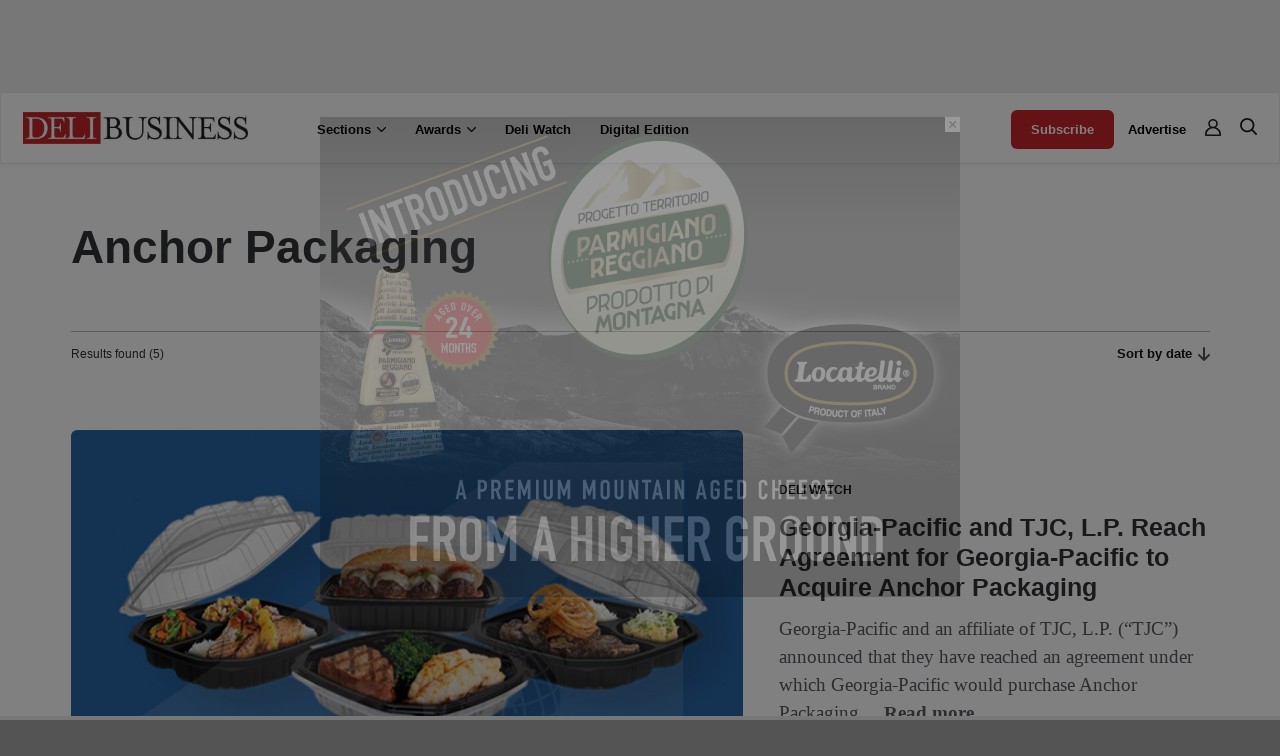

--- FILE ---
content_type: text/html; charset=UTF-8
request_url: https://delibusiness.com/tag/anchor-packaging/
body_size: 28438
content:
<!DOCTYPE html>
<html lang="en-US">
    <head>
        <meta charset="utf-8">
        <meta http-equiv="X-UA-Compatible" content="IE=edge, chrome=1">
        <meta name="viewport" content="width=device-width, initial-scale=1, minimum-scale=1, maximum-scale=1">
        <meta name="theme-color" content="#f1f3f6">
        <link rel="profile" href="https://gmpg.org/xfn/11">
        <link rel="preconnect" href="https://fonts.googleapis.com">
        <link rel="preconnect" href="https://fonts.gstatic.com" crossorigin>
        <link rel="stylesheet" href="https://fonts.googleapis.com/css2?family=DM+Sans:ital,opsz,wght@0,9..40,100..11d1d1d;1,9..40,100..11d1d1d&family=Montserrat:ital,wght@0,100..900;1,100..900&family=Source+Serif+4:ital,opsz,wght@0,8..60,200..900;1,8..60,200..900&display=swap">
        <!-- Start GPT Tag -->
        <script async src='https://securepubads.g.doubleclick.net/tag/js/gpt.js'></script>
        <script>
        window.googletag = window.googletag || {cmd: []};
        googletag.cmd.push(function() {
            var mapHeader = googletag.sizeMapping()
                                    .addSize([1000, 1], [[970, 250], [970, 90], [728, 90], [1, 1]])
                                    .addSize([767, 1], [[728, 90], [1, 1]])
                                    .build();
            var mapBody = googletag.sizeMapping()
                                    .addSize([767, 1], [[728, 90], [1, 1]])
                                    .build();
            var mapSidebar = googletag.sizeMapping()
                                    .addSize([1000, 1], [[300, 600], [300, 250], [1, 1]])
                                    .build();
            var mapAnchor = googletag.sizeMapping()
                                    .addSize([767, 1], [[728, 90]])
                                    .build();
            googletag.defineSlot('/43436267/delibusiness/header', [[320,50], [1,1]], 'div-gpt-ad-header').defineSizeMapping(mapHeader)
                    .addService(googletag.pubads());
            googletag.defineSlot('/43436267/delibusiness/sidebar1', [[300,250],[1,1]], 'div-gpt-ad-sbr1').defineSizeMapping(mapSidebar)
                    .addService(googletag.pubads());
            googletag.defineSlot('/43436267/delibusiness/native1', [[300,250],'fluid',[1,1]], 'div-gpt-ad-native1')
                    .addService(googletag.pubads());
            googletag.defineSlot('/43436267/delibusiness/break1', [[300,250],[1,1]], 'div-gpt-ad-break1').defineSizeMapping(mapHeader)
                    .addService(googletag.pubads());
            googletag.defineSlot('/43436267/delibusiness/sidebar2', [[300,250],[1,1]], 'div-gpt-ad-sbr2').defineSizeMapping(mapSidebar)
                    .addService(googletag.pubads());
            googletag.defineSlot('/43436267/delibusiness/native2', [[300,250],'fluid',[1,1]], 'div-gpt-ad-native2')
                    .addService(googletag.pubads());
            googletag.defineSlot('/43436267/delibusiness/break2', [[300,250],[1,1]], 'div-gpt-ad-break2').defineSizeMapping(mapHeader)
                    .addService(googletag.pubads());
            googletag.defineSlot('/43436267/delibusiness/native3', [[300,250],'fluid',[1,1]], 'div-gpt-ad-native3')
                    .addService(googletag.pubads());
            googletag.defineSlot('/43436267/delibusiness/native4', [[300,250],'fluid',[1,1]], 'div-gpt-ad-native4')
                    .addService(googletag.pubads());
            googletag.defineSlot('/43436267/delibusiness/body1', [[300,250],[1,1]], 'div-gpt-ad-body1').defineSizeMapping(mapBody)
                    .addService(googletag.pubads());
            googletag.defineSlot('/43436267/delibusiness/sidebar3', [[300,250][1,1]], 'div-gpt-ad-sbr3').defineSizeMapping(mapSidebar)
                    .addService(googletag.pubads());
            googletag.defineSlot('/43436267/delibusiness/body2', [[300,250],[1,1]], 'div-gpt-ad-body2').defineSizeMapping(mapBody)
                    .addService(googletag.pubads());
            googletag.defineSlot('/43436267/delibusiness/sidebar4', [[300,250],[1,1]], 'div-gpt-ad-sbr4').defineSizeMapping(mapSidebar)
                    .addService(googletag.pubads());
            googletag.defineSlot('/43436267/delibusiness/body3', [[300,250],[1,1]], 'div-gpt-ad-body3').defineSizeMapping(mapBody)
                    .addService(googletag.pubads());
            googletag.defineSlot('/43436267/delibusiness/anchor', [[320,50], [1, 1]], 'div-gpt-ad-anchor').defineSizeMapping(mapAnchor)
                    .addService(googletag.pubads());
            googletag.pubads().collapseEmptyDivs();
            googletag.enableServices();
        });
        </script>
        <!-- End GPT Tag -->
        <meta name='robots' content='index, follow, max-image-preview:large, max-snippet:-1, max-video-preview:-1' />
	<style>img:is([sizes="auto" i], [sizes^="auto," i]) { contain-intrinsic-size: 3000px 1500px }</style>
	<meta property="og:title" content="Deli Business"/>
<meta property="og:description" content="Informing High Volume Retail Deli Buyers"/>
<meta property="og:image" content="https://delibusiness.com/wp-content/uploads/2025/09/Deli_Anchor-1024x576-1.jpg"/>
<meta property="og:image:width" content="1024" />
<meta property="og:image:height" content="576" />
<meta property="og:type" content="article"/>
<meta property="og:article:published_time" content="2025-09-17 18:00:00"/>
<meta property="og:article:modified_time" content="2025-09-15 21:23:02"/>
<meta property="og:article:tag" content="Anchor Packaging"/>
<meta property="og:article:tag" content="Georgia-Pacific"/>
<meta property="og:article:tag" content="TJC LP"/>
<meta name="twitter:card" content="summary">
<meta name="twitter:title" content="Deli Business"/>
<meta name="twitter:description" content="Informing High Volume Retail Deli Buyers"/>
<meta name="twitter:image" content="https://delibusiness.com/wp-content/uploads/2025/09/Deli_Anchor-1024x576-1.jpg"/>

	<!-- This site is optimized with the Yoast SEO plugin v26.0 - https://yoast.com/wordpress/plugins/seo/ -->
	<title>Anchor Packaging Archives - Deli Business</title>
	<link rel="canonical" href="https://delibusiness.com/tag/anchor-packaging/" />
	<link rel="next" href="https://delibusiness.com/tag/anchor-packaging/page/2/" />
	<meta property="og:url" content="https://delibusiness.com/tag/anchor-packaging/" />
	<meta property="og:site_name" content="Deli Business" />
	<!-- / Yoast SEO plugin. -->


<link rel='dns-prefetch' href='//www.google.com' />
<link rel='dns-prefetch' href='//cdnjs.cloudflare.com' />
<link rel='dns-prefetch' href='//www.googletagmanager.com' />
<link rel='dns-prefetch' href='//use.fontawesome.com' />
<link rel="alternate" type="application/rss+xml" title="Deli Business &raquo; Feed" href="https://delibusiness.com/feed/" />
<link rel="alternate" type="application/rss+xml" title="Deli Business &raquo; Anchor Packaging Tag Feed" href="https://delibusiness.com/tag/anchor-packaging/feed/" />
		<style>
			.lazyload,
			.lazyloading {
				max-width: 100%;
			}
		</style>
		<!-- delibusiness.com is managing ads with Advanced Ads 2.0.12 – https://wpadvancedads.com/ --><script id="delib-ready">
			window.advanced_ads_ready=function(e,a){a=a||"complete";var d=function(e){return"interactive"===a?"loading"!==e:"complete"===e};d(document.readyState)?e():document.addEventListener("readystatechange",(function(a){d(a.target.readyState)&&e()}),{once:"interactive"===a})},window.advanced_ads_ready_queue=window.advanced_ads_ready_queue||[];		</script>
		<link rel='stylesheet' id='wp-block-library-css' href='https://delibusiness.com/wp-includes/css/dist/block-library/style.min.css?ver=6.8.3' type='text/css' media='all' />
<style id='classic-theme-styles-inline-css' type='text/css'>
/*! This file is auto-generated */
.wp-block-button__link{color:#fff;background-color:#32373c;border-radius:9999px;box-shadow:none;text-decoration:none;padding:calc(.667em + 2px) calc(1.333em + 2px);font-size:1.125em}.wp-block-file__button{background:#32373c;color:#fff;text-decoration:none}
</style>
<style id='global-styles-inline-css' type='text/css'>
:root{--wp--preset--aspect-ratio--square: 1;--wp--preset--aspect-ratio--4-3: 4/3;--wp--preset--aspect-ratio--3-4: 3/4;--wp--preset--aspect-ratio--3-2: 3/2;--wp--preset--aspect-ratio--2-3: 2/3;--wp--preset--aspect-ratio--16-9: 16/9;--wp--preset--aspect-ratio--9-16: 9/16;--wp--preset--color--black: #000000;--wp--preset--color--cyan-bluish-gray: #abb8c3;--wp--preset--color--white: #ffffff;--wp--preset--color--pale-pink: #f78da7;--wp--preset--color--vivid-red: #cf2e2e;--wp--preset--color--luminous-vivid-orange: #ff6900;--wp--preset--color--luminous-vivid-amber: #fcb900;--wp--preset--color--light-green-cyan: #7bdcb5;--wp--preset--color--vivid-green-cyan: #00d084;--wp--preset--color--pale-cyan-blue: #8ed1fc;--wp--preset--color--vivid-cyan-blue: #0693e3;--wp--preset--color--vivid-purple: #9b51e0;--wp--preset--gradient--vivid-cyan-blue-to-vivid-purple: linear-gradient(135deg,rgba(6,147,227,1) 0%,rgb(155,81,224) 100%);--wp--preset--gradient--light-green-cyan-to-vivid-green-cyan: linear-gradient(135deg,rgb(122,220,180) 0%,rgb(0,208,130) 100%);--wp--preset--gradient--luminous-vivid-amber-to-luminous-vivid-orange: linear-gradient(135deg,rgba(252,185,0,1) 0%,rgba(255,105,0,1) 100%);--wp--preset--gradient--luminous-vivid-orange-to-vivid-red: linear-gradient(135deg,rgba(255,105,0,1) 0%,rgb(207,46,46) 100%);--wp--preset--gradient--very-light-gray-to-cyan-bluish-gray: linear-gradient(135deg,rgb(238,238,238) 0%,rgb(169,184,195) 100%);--wp--preset--gradient--cool-to-warm-spectrum: linear-gradient(135deg,rgb(74,234,220) 0%,rgb(151,120,209) 20%,rgb(207,42,186) 40%,rgb(238,44,130) 60%,rgb(251,105,98) 80%,rgb(254,248,76) 100%);--wp--preset--gradient--blush-light-purple: linear-gradient(135deg,rgb(255,206,236) 0%,rgb(152,150,240) 100%);--wp--preset--gradient--blush-bordeaux: linear-gradient(135deg,rgb(254,205,165) 0%,rgb(254,45,45) 50%,rgb(107,0,62) 100%);--wp--preset--gradient--luminous-dusk: linear-gradient(135deg,rgb(255,203,112) 0%,rgb(199,81,192) 50%,rgb(65,88,208) 100%);--wp--preset--gradient--pale-ocean: linear-gradient(135deg,rgb(255,245,203) 0%,rgb(182,227,212) 50%,rgb(51,167,181) 100%);--wp--preset--gradient--electric-grass: linear-gradient(135deg,rgb(202,248,128) 0%,rgb(113,206,126) 100%);--wp--preset--gradient--midnight: linear-gradient(135deg,rgb(2,3,129) 0%,rgb(40,116,252) 100%);--wp--preset--font-size--small: 13px;--wp--preset--font-size--medium: 20px;--wp--preset--font-size--large: 36px;--wp--preset--font-size--x-large: 42px;--wp--preset--font-family--inter: "Inter", sans-serif;--wp--preset--font-family--cardo: Cardo;--wp--preset--spacing--20: 0.44rem;--wp--preset--spacing--30: 0.67rem;--wp--preset--spacing--40: 1rem;--wp--preset--spacing--50: 1.5rem;--wp--preset--spacing--60: 2.25rem;--wp--preset--spacing--70: 3.38rem;--wp--preset--spacing--80: 5.06rem;--wp--preset--shadow--natural: 6px 6px 9px rgba(0, 0, 0, 0.2);--wp--preset--shadow--deep: 12px 12px 50px rgba(0, 0, 0, 0.4);--wp--preset--shadow--sharp: 6px 6px 0px rgba(0, 0, 0, 0.2);--wp--preset--shadow--outlined: 6px 6px 0px -3px rgba(255, 255, 255, 1), 6px 6px rgba(0, 0, 0, 1);--wp--preset--shadow--crisp: 6px 6px 0px rgba(0, 0, 0, 1);}:where(.is-layout-flex){gap: 0.5em;}:where(.is-layout-grid){gap: 0.5em;}body .is-layout-flex{display: flex;}.is-layout-flex{flex-wrap: wrap;align-items: center;}.is-layout-flex > :is(*, div){margin: 0;}body .is-layout-grid{display: grid;}.is-layout-grid > :is(*, div){margin: 0;}:where(.wp-block-columns.is-layout-flex){gap: 2em;}:where(.wp-block-columns.is-layout-grid){gap: 2em;}:where(.wp-block-post-template.is-layout-flex){gap: 1.25em;}:where(.wp-block-post-template.is-layout-grid){gap: 1.25em;}.has-black-color{color: var(--wp--preset--color--black) !important;}.has-cyan-bluish-gray-color{color: var(--wp--preset--color--cyan-bluish-gray) !important;}.has-white-color{color: var(--wp--preset--color--white) !important;}.has-pale-pink-color{color: var(--wp--preset--color--pale-pink) !important;}.has-vivid-red-color{color: var(--wp--preset--color--vivid-red) !important;}.has-luminous-vivid-orange-color{color: var(--wp--preset--color--luminous-vivid-orange) !important;}.has-luminous-vivid-amber-color{color: var(--wp--preset--color--luminous-vivid-amber) !important;}.has-light-green-cyan-color{color: var(--wp--preset--color--light-green-cyan) !important;}.has-vivid-green-cyan-color{color: var(--wp--preset--color--vivid-green-cyan) !important;}.has-pale-cyan-blue-color{color: var(--wp--preset--color--pale-cyan-blue) !important;}.has-vivid-cyan-blue-color{color: var(--wp--preset--color--vivid-cyan-blue) !important;}.has-vivid-purple-color{color: var(--wp--preset--color--vivid-purple) !important;}.has-black-background-color{background-color: var(--wp--preset--color--black) !important;}.has-cyan-bluish-gray-background-color{background-color: var(--wp--preset--color--cyan-bluish-gray) !important;}.has-white-background-color{background-color: var(--wp--preset--color--white) !important;}.has-pale-pink-background-color{background-color: var(--wp--preset--color--pale-pink) !important;}.has-vivid-red-background-color{background-color: var(--wp--preset--color--vivid-red) !important;}.has-luminous-vivid-orange-background-color{background-color: var(--wp--preset--color--luminous-vivid-orange) !important;}.has-luminous-vivid-amber-background-color{background-color: var(--wp--preset--color--luminous-vivid-amber) !important;}.has-light-green-cyan-background-color{background-color: var(--wp--preset--color--light-green-cyan) !important;}.has-vivid-green-cyan-background-color{background-color: var(--wp--preset--color--vivid-green-cyan) !important;}.has-pale-cyan-blue-background-color{background-color: var(--wp--preset--color--pale-cyan-blue) !important;}.has-vivid-cyan-blue-background-color{background-color: var(--wp--preset--color--vivid-cyan-blue) !important;}.has-vivid-purple-background-color{background-color: var(--wp--preset--color--vivid-purple) !important;}.has-black-border-color{border-color: var(--wp--preset--color--black) !important;}.has-cyan-bluish-gray-border-color{border-color: var(--wp--preset--color--cyan-bluish-gray) !important;}.has-white-border-color{border-color: var(--wp--preset--color--white) !important;}.has-pale-pink-border-color{border-color: var(--wp--preset--color--pale-pink) !important;}.has-vivid-red-border-color{border-color: var(--wp--preset--color--vivid-red) !important;}.has-luminous-vivid-orange-border-color{border-color: var(--wp--preset--color--luminous-vivid-orange) !important;}.has-luminous-vivid-amber-border-color{border-color: var(--wp--preset--color--luminous-vivid-amber) !important;}.has-light-green-cyan-border-color{border-color: var(--wp--preset--color--light-green-cyan) !important;}.has-vivid-green-cyan-border-color{border-color: var(--wp--preset--color--vivid-green-cyan) !important;}.has-pale-cyan-blue-border-color{border-color: var(--wp--preset--color--pale-cyan-blue) !important;}.has-vivid-cyan-blue-border-color{border-color: var(--wp--preset--color--vivid-cyan-blue) !important;}.has-vivid-purple-border-color{border-color: var(--wp--preset--color--vivid-purple) !important;}.has-vivid-cyan-blue-to-vivid-purple-gradient-background{background: var(--wp--preset--gradient--vivid-cyan-blue-to-vivid-purple) !important;}.has-light-green-cyan-to-vivid-green-cyan-gradient-background{background: var(--wp--preset--gradient--light-green-cyan-to-vivid-green-cyan) !important;}.has-luminous-vivid-amber-to-luminous-vivid-orange-gradient-background{background: var(--wp--preset--gradient--luminous-vivid-amber-to-luminous-vivid-orange) !important;}.has-luminous-vivid-orange-to-vivid-red-gradient-background{background: var(--wp--preset--gradient--luminous-vivid-orange-to-vivid-red) !important;}.has-very-light-gray-to-cyan-bluish-gray-gradient-background{background: var(--wp--preset--gradient--very-light-gray-to-cyan-bluish-gray) !important;}.has-cool-to-warm-spectrum-gradient-background{background: var(--wp--preset--gradient--cool-to-warm-spectrum) !important;}.has-blush-light-purple-gradient-background{background: var(--wp--preset--gradient--blush-light-purple) !important;}.has-blush-bordeaux-gradient-background{background: var(--wp--preset--gradient--blush-bordeaux) !important;}.has-luminous-dusk-gradient-background{background: var(--wp--preset--gradient--luminous-dusk) !important;}.has-pale-ocean-gradient-background{background: var(--wp--preset--gradient--pale-ocean) !important;}.has-electric-grass-gradient-background{background: var(--wp--preset--gradient--electric-grass) !important;}.has-midnight-gradient-background{background: var(--wp--preset--gradient--midnight) !important;}.has-small-font-size{font-size: var(--wp--preset--font-size--small) !important;}.has-medium-font-size{font-size: var(--wp--preset--font-size--medium) !important;}.has-large-font-size{font-size: var(--wp--preset--font-size--large) !important;}.has-x-large-font-size{font-size: var(--wp--preset--font-size--x-large) !important;}
:where(.wp-block-post-template.is-layout-flex){gap: 1.25em;}:where(.wp-block-post-template.is-layout-grid){gap: 1.25em;}
:where(.wp-block-columns.is-layout-flex){gap: 2em;}:where(.wp-block-columns.is-layout-grid){gap: 2em;}
:root :where(.wp-block-pullquote){font-size: 1.5em;line-height: 1.6;}
</style>
<link rel='stylesheet' id='woocommerce-layout-css' href='https://delibusiness.com/wp-content/plugins/woocommerce/assets/css/woocommerce-layout.css?ver=10.2.2' type='text/css' media='all' />
<link rel='stylesheet' id='woocommerce-smallscreen-css' href='https://delibusiness.com/wp-content/plugins/woocommerce/assets/css/woocommerce-smallscreen.css?ver=10.2.2' type='text/css' media='only screen and (max-width: 768px)' />
<link rel='stylesheet' id='woocommerce-general-css' href='https://delibusiness.com/wp-content/plugins/woocommerce/assets/css/woocommerce.css?ver=10.2.2' type='text/css' media='all' />
<style id='woocommerce-inline-inline-css' type='text/css'>
.woocommerce form .form-row .required { visibility: visible; }
</style>
<link rel='stylesheet' id='wpsr_main_css-css' href='https://delibusiness.com/wp-content/plugins/wp-socializer/public/css/wpsr.min.css?ver=7.9' type='text/css' media='all' />
<link rel='stylesheet' id='wpsr_fa_icons-css' href='https://use.fontawesome.com/releases/v6.7.2/css/all.css?ver=7.9' type='text/css' media='all' />
<link rel='stylesheet' id='brands-styles-css' href='https://delibusiness.com/wp-content/plugins/woocommerce/assets/css/brands.css?ver=10.2.2' type='text/css' media='all' />
<link rel='stylesheet' id='semantic-ui-css' href='https://cdnjs.cloudflare.com/ajax/libs/semantic-ui/2.5.0/semantic.min.css' type='text/css' media='all' />
<link rel='stylesheet' id='slick-carousel-css' href='https://cdnjs.cloudflare.com/ajax/libs/slick-carousel/1.8.1/slick.min.css' type='text/css' media='all' />
<link rel='stylesheet' id='fancy-box-css' href='https://cdnjs.cloudflare.com/ajax/libs/fancybox/3.5.7/jquery.fancybox.min.css' type='text/css' media='all' />
<link rel='stylesheet' id='ion-rangeslider-css' href='https://cdnjs.cloudflare.com/ajax/libs/ion-rangeslider/2.3.1/css/ion.rangeSlider.min.css' type='text/css' media='all' />
<link rel='stylesheet' id='style-css' href='https://delibusiness.com/wp-content/themes/pmn/assets/styles/style.css?ver=1.2.221' type='text/css' media='all' />
<script type="text/javascript" src="https://delibusiness.com/wp-includes/js/jquery/jquery.min.js?ver=3.7.1" id="jquery-core-js"></script>
<script type="text/javascript" src="https://delibusiness.com/wp-includes/js/jquery/jquery-migrate.min.js?ver=3.4.1" id="jquery-migrate-js"></script>
<script type="text/javascript" src="https://delibusiness.com/wp-content/plugins/recaptcha-woo/js/rcfwc.js?ver=1.0" id="rcfwc-js-js" defer="defer" data-wp-strategy="defer"></script>
<script type="text/javascript" src="https://www.google.com/recaptcha/api.js?hl=en_US" id="recaptcha-js" defer="defer" data-wp-strategy="defer"></script>
<script type="text/javascript" src="https://delibusiness.com/wp-content/plugins/woocommerce/assets/js/jquery-blockui/jquery.blockUI.min.js?ver=2.7.0-wc.10.2.2" id="jquery-blockui-js" data-wp-strategy="defer"></script>
<script type="text/javascript" id="wc-add-to-cart-js-extra">
/* <![CDATA[ */
var wc_add_to_cart_params = {"ajax_url":"\/wp-admin\/admin-ajax.php","wc_ajax_url":"\/?wc-ajax=%%endpoint%%","i18n_view_cart":"View cart","cart_url":"https:\/\/delibusiness.com\/?page_id=18","is_cart":"","cart_redirect_after_add":"no"};
/* ]]> */
</script>
<script type="text/javascript" src="https://delibusiness.com/wp-content/plugins/woocommerce/assets/js/frontend/add-to-cart.min.js?ver=10.2.2" id="wc-add-to-cart-js" defer="defer" data-wp-strategy="defer"></script>
<script type="text/javascript" src="https://delibusiness.com/wp-content/plugins/woocommerce/assets/js/js-cookie/js.cookie.min.js?ver=2.1.4-wc.10.2.2" id="js-cookie-js" data-wp-strategy="defer"></script>
<script type="text/javascript" id="advanced-ads-advanced-js-js-extra">
/* <![CDATA[ */
var advads_options = {"blog_id":"1","privacy":{"enabled":false,"state":"not_needed"}};
/* ]]> */
</script>
<script type="text/javascript" src="https://delibusiness.com/wp-content/plugins/advanced-ads/public/assets/js/advanced.min.js?ver=2.0.12" id="advanced-ads-advanced-js-js"></script>
<script type="text/javascript" id="advanced_ads_pro/visitor_conditions-js-extra">
/* <![CDATA[ */
var advanced_ads_pro_visitor_conditions = {"referrer_cookie_name":"advanced_ads_pro_visitor_referrer","referrer_exdays":"365","page_impr_cookie_name":"advanced_ads_page_impressions","page_impr_exdays":"3650"};
/* ]]> */
</script>
<script type="text/javascript" src="https://delibusiness.com/wp-content/plugins/advanced-ads-pro/modules/advanced-visitor-conditions/inc/conditions.min.js?ver=3.0.4" id="advanced_ads_pro/visitor_conditions-js"></script>

<!-- Google tag (gtag.js) snippet added by Site Kit -->
<!-- Google Analytics snippet added by Site Kit -->
<script type="text/javascript" src="https://www.googletagmanager.com/gtag/js?id=GT-5R8MX7T" id="google_gtagjs-js" async></script>
<script type="text/javascript" id="google_gtagjs-js-after">
/* <![CDATA[ */
window.dataLayer = window.dataLayer || [];function gtag(){dataLayer.push(arguments);}
gtag("set","linker",{"domains":["delibusiness.com"]});
gtag("js", new Date());
gtag("set", "developer_id.dZTNiMT", true);
gtag("config", "GT-5R8MX7T");
 window._googlesitekit = window._googlesitekit || {}; window._googlesitekit.throttledEvents = []; window._googlesitekit.gtagEvent = (name, data) => { var key = JSON.stringify( { name, data } ); if ( !! window._googlesitekit.throttledEvents[ key ] ) { return; } window._googlesitekit.throttledEvents[ key ] = true; setTimeout( () => { delete window._googlesitekit.throttledEvents[ key ]; }, 5 ); gtag( "event", name, { ...data, event_source: "site-kit" } ); }; 
/* ]]> */
</script>
<link rel="https://api.w.org/" href="https://delibusiness.com/wp-json/" /><link rel="alternate" title="JSON" type="application/json" href="https://delibusiness.com/wp-json/wp/v2/tags/7278" /><link rel="EditURI" type="application/rsd+xml" title="RSD" href="https://delibusiness.com/xmlrpc.php?rsd" />

<meta name="generator" content="Site Kit by Google 1.162.1" />		<script>
			document.documentElement.className = document.documentElement.className.replace('no-js', 'js');
		</script>
				<style>
			.no-js img.lazyload {
				display: none;
			}

			figure.wp-block-image img.lazyloading {
				min-width: 150px;
			}

			.lazyload,
			.lazyloading {
				--smush-placeholder-width: 100px;
				--smush-placeholder-aspect-ratio: 1/1;
				width: var(--smush-image-width, var(--smush-placeholder-width)) !important;
				aspect-ratio: var(--smush-image-aspect-ratio, var(--smush-placeholder-aspect-ratio)) !important;
			}

						.lazyload, .lazyloading {
				opacity: 0;
			}

			.lazyloaded {
				opacity: 1;
				transition: opacity 400ms;
				transition-delay: 0ms;
			}

					</style>
		<script>advads_items = { conditions: {}, display_callbacks: {}, display_effect_callbacks: {}, hide_callbacks: {}, backgrounds: {}, effect_durations: {}, close_functions: {}, showed: [] };</script><style type="text/css" id="delib-layer-custom-css"></style><script type="text/javascript">
		var advadsCfpQueue = [];
		var advadsCfpAd = function( adID ){
			if ( 'undefined' == typeof advadsProCfp ) { advadsCfpQueue.push( adID ) } else { advadsProCfp.addElement( adID ) }
		};
		</script>
			<noscript><style>.woocommerce-product-gallery{ opacity: 1 !important; }</style></noscript>
	
<!-- Schema & Structured Data For WP v1.50 - -->
<script type="application/ld+json" class="saswp-schema-markup-output">
[{"@context":"https:\/\/schema.org\/","@type":"BreadcrumbList","@id":"https:\/\/delibusiness.com\/tag\/anchor-packaging\/#breadcrumb","itemListElement":[{"@type":"ListItem","position":1,"item":{"@id":"https:\/\/delibusiness.com","name":"Produce Business"}},{"@type":"ListItem","position":2,"item":{"@id":"https:\/\/delibusiness.com\/tag\/anchor-packaging\/","name":"Anchor Packaging"}}]}]
</script>

<style type="text/css">.broken_link, a.broken_link {
	text-decoration: line-through;
}</style><style class='wp-fonts-local' type='text/css'>
@font-face{font-family:Inter;font-style:normal;font-weight:300 900;font-display:fallback;src:url('https://delibusiness.com/wp-content/plugins/woocommerce/assets/fonts/Inter-VariableFont_slnt,wght.woff2') format('woff2');font-stretch:normal;}
@font-face{font-family:Cardo;font-style:normal;font-weight:400;font-display:fallback;src:url('https://delibusiness.com/wp-content/plugins/woocommerce/assets/fonts/cardo_normal_400.woff2') format('woff2');}
</style>
<link rel="icon" href="https://delibusiness.com/wp-content/uploads/2025/02/cropped-DB-32x32.jpg" sizes="32x32" />
<link rel="icon" href="https://delibusiness.com/wp-content/uploads/2025/02/cropped-DB-192x192.jpg" sizes="192x192" />
<link rel="apple-touch-icon" href="https://delibusiness.com/wp-content/uploads/2025/02/cropped-DB-180x180.jpg" />
<meta name="msapplication-TileImage" content="https://delibusiness.com/wp-content/uploads/2025/02/cropped-DB-270x270.jpg" />
    <link rel="stylesheet" id="asp-basic" href="https://delibusiness.com/wp-content/cache/asp/style.basic-ho-is-po-no-da-se-co-au-ga-se-is.css?mq=ErDYOT" media="all" /><style id='asp-instance-1'>div[id*='ajaxsearchpro1_'] div.asp_loader,div[id*='ajaxsearchpro1_'] div.asp_loader *{box-sizing:border-box !important;margin:0;padding:0;box-shadow:none}div[id*='ajaxsearchpro1_'] div.asp_loader{box-sizing:border-box;display:flex;flex:0 1 auto;flex-direction:column;flex-grow:0;flex-shrink:0;flex-basis:28px;max-width:100%;max-height:100%;align-items:center;justify-content:center}div[id*='ajaxsearchpro1_'] div.asp_loader-inner{width:100%;margin:0 auto;text-align:center;height:100%}@-webkit-keyframes rotate-simple{0%{-webkit-transform:rotate(0deg);transform:rotate(0deg)}50%{-webkit-transform:rotate(180deg);transform:rotate(180deg)}100%{-webkit-transform:rotate(360deg);transform:rotate(360deg)}}@keyframes rotate-simple{0%{-webkit-transform:rotate(0deg);transform:rotate(0deg)}50%{-webkit-transform:rotate(180deg);transform:rotate(180deg)}100%{-webkit-transform:rotate(360deg);transform:rotate(360deg)}}div[id*='ajaxsearchpro1_'] div.asp_simple-circle{margin:0;height:100%;width:100%;animation:rotate-simple 0.8s infinite linear;-webkit-animation:rotate-simple 0.8s infinite linear;border:4px solid rgb(255,255,255);border-right-color:transparent;border-radius:50%;box-sizing:border-box}div[id*='ajaxsearchprores1_'] .asp_res_loader div.asp_loader,div[id*='ajaxsearchprores1_'] .asp_res_loader div.asp_loader *{box-sizing:border-box !important;margin:0;padding:0;box-shadow:none}div[id*='ajaxsearchprores1_'] .asp_res_loader div.asp_loader{box-sizing:border-box;display:flex;flex:0 1 auto;flex-direction:column;flex-grow:0;flex-shrink:0;flex-basis:28px;max-width:100%;max-height:100%;align-items:center;justify-content:center}div[id*='ajaxsearchprores1_'] .asp_res_loader div.asp_loader-inner{width:100%;margin:0 auto;text-align:center;height:100%}@-webkit-keyframes rotate-simple{0%{-webkit-transform:rotate(0deg);transform:rotate(0deg)}50%{-webkit-transform:rotate(180deg);transform:rotate(180deg)}100%{-webkit-transform:rotate(360deg);transform:rotate(360deg)}}@keyframes rotate-simple{0%{-webkit-transform:rotate(0deg);transform:rotate(0deg)}50%{-webkit-transform:rotate(180deg);transform:rotate(180deg)}100%{-webkit-transform:rotate(360deg);transform:rotate(360deg)}}div[id*='ajaxsearchprores1_'] .asp_res_loader div.asp_simple-circle{margin:0;height:100%;width:100%;animation:rotate-simple 0.8s infinite linear;-webkit-animation:rotate-simple 0.8s infinite linear;border:4px solid rgb(255,255,255);border-right-color:transparent;border-radius:50%;box-sizing:border-box}#ajaxsearchpro1_1 div.asp_loader,#ajaxsearchpro1_2 div.asp_loader,#ajaxsearchpro1_1 div.asp_loader *,#ajaxsearchpro1_2 div.asp_loader *{box-sizing:border-box !important;margin:0;padding:0;box-shadow:none}#ajaxsearchpro1_1 div.asp_loader,#ajaxsearchpro1_2 div.asp_loader{box-sizing:border-box;display:flex;flex:0 1 auto;flex-direction:column;flex-grow:0;flex-shrink:0;flex-basis:28px;max-width:100%;max-height:100%;align-items:center;justify-content:center}#ajaxsearchpro1_1 div.asp_loader-inner,#ajaxsearchpro1_2 div.asp_loader-inner{width:100%;margin:0 auto;text-align:center;height:100%}@-webkit-keyframes rotate-simple{0%{-webkit-transform:rotate(0deg);transform:rotate(0deg)}50%{-webkit-transform:rotate(180deg);transform:rotate(180deg)}100%{-webkit-transform:rotate(360deg);transform:rotate(360deg)}}@keyframes rotate-simple{0%{-webkit-transform:rotate(0deg);transform:rotate(0deg)}50%{-webkit-transform:rotate(180deg);transform:rotate(180deg)}100%{-webkit-transform:rotate(360deg);transform:rotate(360deg)}}#ajaxsearchpro1_1 div.asp_simple-circle,#ajaxsearchpro1_2 div.asp_simple-circle{margin:0;height:100%;width:100%;animation:rotate-simple 0.8s infinite linear;-webkit-animation:rotate-simple 0.8s infinite linear;border:4px solid rgb(255,255,255);border-right-color:transparent;border-radius:50%;box-sizing:border-box}@-webkit-keyframes asp_an_fadeInDown{0%{opacity:0;-webkit-transform:translateY(-20px)}100%{opacity:1;-webkit-transform:translateY(0)}}@keyframes asp_an_fadeInDown{0%{opacity:0;transform:translateY(-20px)}100%{opacity:1;transform:translateY(0)}}.asp_an_fadeInDown{-webkit-animation-name:asp_an_fadeInDown;animation-name:asp_an_fadeInDown}div.asp_r.asp_r_1,div.asp_r.asp_r_1 *,div.asp_m.asp_m_1,div.asp_m.asp_m_1 *,div.asp_s.asp_s_1,div.asp_s.asp_s_1 *{-webkit-box-sizing:content-box;-moz-box-sizing:content-box;-ms-box-sizing:content-box;-o-box-sizing:content-box;box-sizing:content-box;border:0;border-radius:0;text-transform:none;text-shadow:none;box-shadow:none;text-decoration:none;text-align:left;letter-spacing:normal}div.asp_r.asp_r_1,div.asp_m.asp_m_1,div.asp_s.asp_s_1{-webkit-box-sizing:border-box;-moz-box-sizing:border-box;-ms-box-sizing:border-box;-o-box-sizing:border-box;box-sizing:border-box}div.asp_r.asp_r_1,div.asp_r.asp_r_1 *,div.asp_m.asp_m_1,div.asp_m.asp_m_1 *,div.asp_s.asp_s_1,div.asp_s.asp_s_1 *{padding:0;margin:0}.wpdreams_clear{clear:both}.asp_w_container_1{width:100%}#ajaxsearchpro1_1,#ajaxsearchpro1_2,div.asp_m.asp_m_1{width:100%;height:auto;max-height:none;border-radius:5px;background:#d1eaff;margin-top:0;margin-bottom:0;background-image:-moz-radial-gradient(center,ellipse cover,rgb(225,99,92),rgb(225,99,92));background-image:-webkit-gradient(radial,center center,0px,center center,100%,rgb(225,99,92),rgb(225,99,92));background-image:-webkit-radial-gradient(center,ellipse cover,rgb(225,99,92),rgb(225,99,92));background-image:-o-radial-gradient(center,ellipse cover,rgb(225,99,92),rgb(225,99,92));background-image:-ms-radial-gradient(center,ellipse cover,rgb(225,99,92),rgb(225,99,92));background-image:radial-gradient(ellipse at center,rgb(225,99,92),rgb(225,99,92));overflow:hidden;border:0 none rgb(141,213,239);border-radius:0;box-shadow:none}#ajaxsearchpro1_1 .probox,#ajaxsearchpro1_2 .probox,div.asp_m.asp_m_1 .probox{margin:0;height:34px;background:transparent;border:0 solid rgb(104,174,199);border-radius:0;box-shadow:none}p[id*=asp-try-1]{color:rgb(85,85,85) !important;display:block}div.asp_main_container+[id*=asp-try-1]{width:100%}p[id*=asp-try-1] a{color:rgb(255,181,86) !important}p[id*=asp-try-1] a:after{color:rgb(85,85,85) !important;display:inline;content:','}p[id*=asp-try-1] a:last-child:after{display:none}#ajaxsearchpro1_1 .probox .proinput,#ajaxsearchpro1_2 .probox .proinput,div.asp_m.asp_m_1 .probox .proinput{font-weight:normal;font-family:"Open Sans";color:rgb(255,255,255);font-size:12px;line-height:15px;text-shadow:none;line-height:normal;flex-grow:1;order:5;margin:0 0 0 10px;padding:0 5px}#ajaxsearchpro1_1 .probox .proinput input.orig,#ajaxsearchpro1_2 .probox .proinput input.orig,div.asp_m.asp_m_1 .probox .proinput input.orig{font-weight:normal;font-family:"Open Sans";color:rgb(255,255,255);font-size:12px;line-height:15px;text-shadow:none;line-height:normal;border:0;box-shadow:none;height:34px;position:relative;z-index:2;padding:0 !important;padding-top:2px !important;margin:-1px 0 0 -4px !important;width:100%;background:transparent !important}#ajaxsearchpro1_1 .probox .proinput input.autocomplete,#ajaxsearchpro1_2 .probox .proinput input.autocomplete,div.asp_m.asp_m_1 .probox .proinput input.autocomplete{font-weight:normal;font-family:"Open Sans";color:rgb(255,255,255);font-size:12px;line-height:15px;text-shadow:none;line-height:normal;opacity:0.25;height:34px;display:block;position:relative;z-index:1;padding:0 !important;margin:-1px 0 0 -4px !important;margin-top:-34px !important;width:100%;background:transparent !important}.rtl #ajaxsearchpro1_1 .probox .proinput input.orig,.rtl #ajaxsearchpro1_2 .probox .proinput input.orig,.rtl #ajaxsearchpro1_1 .probox .proinput input.autocomplete,.rtl #ajaxsearchpro1_2 .probox .proinput input.autocomplete,.rtl div.asp_m.asp_m_1 .probox .proinput input.orig,.rtl div.asp_m.asp_m_1 .probox .proinput input.autocomplete{font-weight:normal;font-family:"Open Sans";color:rgb(255,255,255);font-size:12px;line-height:15px;text-shadow:none;line-height:normal;direction:rtl;text-align:right}.rtl #ajaxsearchpro1_1 .probox .proinput,.rtl #ajaxsearchpro1_2 .probox .proinput,.rtl div.asp_m.asp_m_1 .probox .proinput{margin-right:2px}.rtl #ajaxsearchpro1_1 .probox .proloading,.rtl #ajaxsearchpro1_1 .probox .proclose,.rtl #ajaxsearchpro1_2 .probox .proloading,.rtl #ajaxsearchpro1_2 .probox .proclose,.rtl div.asp_m.asp_m_1 .probox .proloading,.rtl div.asp_m.asp_m_1 .probox .proclose{order:3}div.asp_m.asp_m_1 .probox .proinput input.orig::-webkit-input-placeholder{font-weight:normal;font-family:"Open Sans";color:rgb(255,255,255);font-size:12px;text-shadow:none;opacity:0.85}div.asp_m.asp_m_1 .probox .proinput input.orig::-moz-placeholder{font-weight:normal;font-family:"Open Sans";color:rgb(255,255,255);font-size:12px;text-shadow:none;opacity:0.85}div.asp_m.asp_m_1 .probox .proinput input.orig:-ms-input-placeholder{font-weight:normal;font-family:"Open Sans";color:rgb(255,255,255);font-size:12px;text-shadow:none;opacity:0.85}div.asp_m.asp_m_1 .probox .proinput input.orig:-moz-placeholder{font-weight:normal;font-family:"Open Sans";color:rgb(255,255,255);font-size:12px;text-shadow:none;opacity:0.85;line-height:normal !important}#ajaxsearchpro1_1 .probox .proinput input.autocomplete,#ajaxsearchpro1_2 .probox .proinput input.autocomplete,div.asp_m.asp_m_1 .probox .proinput input.autocomplete{font-weight:normal;font-family:"Open Sans";color:rgb(255,255,255);font-size:12px;line-height:15px;text-shadow:none;line-height:normal;border:0;box-shadow:none}#ajaxsearchpro1_1 .probox .proloading,#ajaxsearchpro1_1 .probox .proclose,#ajaxsearchpro1_1 .probox .promagnifier,#ajaxsearchpro1_1 .probox .prosettings,#ajaxsearchpro1_2 .probox .proloading,#ajaxsearchpro1_2 .probox .proclose,#ajaxsearchpro1_2 .probox .promagnifier,#ajaxsearchpro1_2 .probox .prosettings,div.asp_m.asp_m_1 .probox .proloading,div.asp_m.asp_m_1 .probox .proclose,div.asp_m.asp_m_1 .probox .promagnifier,div.asp_m.asp_m_1 .probox .prosettings{width:34px;height:34px;flex:0 0 34px;flex-grow:0;order:7;text-align:center}#ajaxsearchpro1_1 .probox .proclose svg,#ajaxsearchpro1_2 .probox .proclose svg,div.asp_m.asp_m_1 .probox .proclose svg{fill:rgb(254,254,254);background:rgb(51,51,51);box-shadow:0 0 0 2px rgba(255,255,255,0.9);border-radius:50%;box-sizing:border-box;margin-left:-10px;margin-top:-10px;padding:4px}#ajaxsearchpro1_1 .probox .proloading,#ajaxsearchpro1_2 .probox .proloading,div.asp_m.asp_m_1 .probox .proloading{width:34px;height:34px;min-width:34px;min-height:34px;max-width:34px;max-height:34px}#ajaxsearchpro1_1 .probox .proloading .asp_loader,#ajaxsearchpro1_2 .probox .proloading .asp_loader,div.asp_m.asp_m_1 .probox .proloading .asp_loader{width:30px;height:30px;min-width:30px;min-height:30px;max-width:30px;max-height:30px}#ajaxsearchpro1_1 .probox .promagnifier,#ajaxsearchpro1_2 .probox .promagnifier,div.asp_m.asp_m_1 .probox .promagnifier{width:auto;height:34px;flex:0 0 auto;order:7;-webkit-flex:0 0 auto;-webkit-order:7}div.asp_m.asp_m_1 .probox .promagnifier:focus-visible{outline:black outset}#ajaxsearchpro1_1 .probox .proloading .innericon,#ajaxsearchpro1_2 .probox .proloading .innericon,#ajaxsearchpro1_1 .probox .proclose .innericon,#ajaxsearchpro1_2 .probox .proclose .innericon,#ajaxsearchpro1_1 .probox .promagnifier .innericon,#ajaxsearchpro1_2 .probox .promagnifier .innericon,#ajaxsearchpro1_1 .probox .prosettings .innericon,#ajaxsearchpro1_2 .probox .prosettings .innericon,div.asp_m.asp_m_1 .probox .proloading .innericon,div.asp_m.asp_m_1 .probox .proclose .innericon,div.asp_m.asp_m_1 .probox .promagnifier .innericon,div.asp_m.asp_m_1 .probox .prosettings .innericon{text-align:center}#ajaxsearchpro1_1 .probox .promagnifier .innericon,#ajaxsearchpro1_2 .probox .promagnifier .innericon,div.asp_m.asp_m_1 .probox .promagnifier .innericon{display:block;width:34px;height:34px;float:right}#ajaxsearchpro1_1 .probox .promagnifier .asp_text_button,#ajaxsearchpro1_2 .probox .promagnifier .asp_text_button,div.asp_m.asp_m_1 .probox .promagnifier .asp_text_button{display:block;width:auto;height:34px;float:right;margin:0;padding:0 10px 0 2px;font-weight:normal;font-family:"Open Sans";color:rgba(51,51,51,1);font-size:15px;line-height:normal;text-shadow:none;line-height:34px}#ajaxsearchpro1_1 .probox .promagnifier .innericon svg,#ajaxsearchpro1_2 .probox .promagnifier .innericon svg,div.asp_m.asp_m_1 .probox .promagnifier .innericon svg{fill:rgb(255,255,255)}#ajaxsearchpro1_1 .probox .prosettings .innericon svg,#ajaxsearchpro1_2 .probox .prosettings .innericon svg,div.asp_m.asp_m_1 .probox .prosettings .innericon svg{fill:rgb(255,255,255)}#ajaxsearchpro1_1 .probox .promagnifier,#ajaxsearchpro1_2 .probox .promagnifier,div.asp_m.asp_m_1 .probox .promagnifier{width:34px;height:34px;background-image:-webkit-linear-gradient(180deg,rgb(190,76,70),rgb(190,76,70));background-image:-moz-linear-gradient(180deg,rgb(190,76,70),rgb(190,76,70));background-image:-o-linear-gradient(180deg,rgb(190,76,70),rgb(190,76,70));background-image:-ms-linear-gradient(180deg,rgb(190,76,70) 0,rgb(190,76,70) 100%);background-image:linear-gradient(180deg,rgb(190,76,70),rgb(190,76,70));background-position:center center;background-repeat:no-repeat;order:11;-webkit-order:11;float:right;border:0 solid rgb(0,0,0);border-radius:0;box-shadow:0 0 0 0 rgba(255,255,255,0.61);cursor:pointer;background-size:100% 100%;background-position:center center;background-repeat:no-repeat;cursor:pointer}#ajaxsearchpro1_1 .probox .prosettings,#ajaxsearchpro1_2 .probox .prosettings,div.asp_m.asp_m_1 .probox .prosettings{width:34px;height:34px;background-image:-webkit-linear-gradient(185deg,rgb(190,76,70),rgb(190,76,70));background-image:-moz-linear-gradient(185deg,rgb(190,76,70),rgb(190,76,70));background-image:-o-linear-gradient(185deg,rgb(190,76,70),rgb(190,76,70));background-image:-ms-linear-gradient(185deg,rgb(190,76,70) 0,rgb(190,76,70) 100%);background-image:linear-gradient(185deg,rgb(190,76,70),rgb(190,76,70));background-position:center center;background-repeat:no-repeat;order:10;-webkit-order:10;float:right;border:0 solid rgb(104,174,199);border-radius:0;box-shadow:0 0 0 0 rgba(255,255,255,0.63);cursor:pointer;background-size:100% 100%;align-self:flex-end}#ajaxsearchprores1_1,#ajaxsearchprores1_2,div.asp_r.asp_r_1{position:absolute;z-index:11000;width:auto;margin:12px 0 0 0}#ajaxsearchprores1_1 .asp_nores,#ajaxsearchprores1_2 .asp_nores,div.asp_r.asp_r_1 .asp_nores{border:0 solid rgb(0,0,0);border-radius:0;box-shadow:0 5px 5px -5px #dfdfdf;padding:6px 12px 6px 12px;margin:0;font-weight:normal;font-family:inherit;color:rgba(74,74,74,1);font-size:1rem;line-height:1.2rem;text-shadow:none;font-weight:normal;background:rgb(255,255,255)}#ajaxsearchprores1_1 .asp_nores .asp_nores_kw_suggestions,#ajaxsearchprores1_2 .asp_nores .asp_nores_kw_suggestions,div.asp_r.asp_r_1 .asp_nores .asp_nores_kw_suggestions{color:rgba(234,67,53,1);font-weight:normal}#ajaxsearchprores1_1 .asp_nores .asp_keyword,#ajaxsearchprores1_2 .asp_nores .asp_keyword,div.asp_r.asp_r_1 .asp_nores .asp_keyword{padding:0 8px 0 0;cursor:pointer;color:rgba(20,84,169,1);font-weight:bold}#ajaxsearchprores1_1 .asp_results_top,#ajaxsearchprores1_2 .asp_results_top,div.asp_r.asp_r_1 .asp_results_top{background:rgb(255,255,255);border:1px none rgb(81,81,81);border-radius:0;padding:6px 12px 6px 12px;margin:0;text-align:center;font-weight:normal;font-family:"Open Sans";color:rgb(74,74,74);font-size:13px;line-height:16px;text-shadow:none}#ajaxsearchprores1_1 .results .item,#ajaxsearchprores1_2 .results .item,div.asp_r.asp_r_1 .results .item{height:auto;background:rgb(255,255,255)}#ajaxsearchprores1_1 .results .item.hovered,#ajaxsearchprores1_2 .results .item.hovered,div.asp_r.asp_r_1 .results .item.hovered{background-image:-moz-radial-gradient(center,ellipse cover,rgb(245,245,245),rgb(245,245,245));background-image:-webkit-gradient(radial,center center,0px,center center,100%,rgb(245,245,245),rgb(245,245,245));background-image:-webkit-radial-gradient(center,ellipse cover,rgb(245,245,245),rgb(245,245,245));background-image:-o-radial-gradient(center,ellipse cover,rgb(245,245,245),rgb(245,245,245));background-image:-ms-radial-gradient(center,ellipse cover,rgb(245,245,245),rgb(245,245,245));background-image:radial-gradient(ellipse at center,rgb(245,245,245),rgb(245,245,245))}#ajaxsearchprores1_1 .results .item .asp_image,#ajaxsearchprores1_2 .results .item .asp_image,div.asp_r.asp_r_1 .results .item .asp_image{background-size:cover;background-repeat:no-repeat}#ajaxsearchprores1_1 .results .item .asp_image img,#ajaxsearchprores1_2 .results .item .asp_image img,div.asp_r.asp_r_1 .results .item .asp_image img{object-fit:cover}#ajaxsearchprores1_1 .results .item .asp_item_overlay_img,#ajaxsearchprores1_2 .results .item .asp_item_overlay_img,div.asp_r.asp_r_1 .results .item .asp_item_overlay_img{background-size:cover;background-repeat:no-repeat}#ajaxsearchprores1_1 .results .item .asp_content,#ajaxsearchprores1_2 .results .item .asp_content,div.asp_r.asp_r_1 .results .item .asp_content{overflow:hidden;background:transparent;margin:0;padding:0 10px}#ajaxsearchprores1_1 .results .item .asp_content h3,#ajaxsearchprores1_2 .results .item .asp_content h3,div.asp_r.asp_r_1 .results .item .asp_content h3{margin:0;padding:0;display:inline-block;line-height:inherit;font-weight:bold;font-family:"Open Sans";color:rgba(20,84,169,1);font-size:14px;line-height:20px;text-shadow:none}#ajaxsearchprores1_1 .results .item .asp_content h3 a,#ajaxsearchprores1_2 .results .item .asp_content h3 a,div.asp_r.asp_r_1 .results .item .asp_content h3 a{margin:0;padding:0;line-height:inherit;display:block;font-weight:bold;font-family:"Open Sans";color:rgba(20,84,169,1);font-size:14px;line-height:20px;text-shadow:none}#ajaxsearchprores1_1 .results .item .asp_content h3 a:hover,#ajaxsearchprores1_2 .results .item .asp_content h3 a:hover,div.asp_r.asp_r_1 .results .item .asp_content h3 a:hover{font-weight:bold;font-family:"Open Sans";color:rgba(20,84,169,1);font-size:14px;line-height:20px;text-shadow:none}#ajaxsearchprores1_1 .results .item div.etc,#ajaxsearchprores1_2 .results .item div.etc,div.asp_r.asp_r_1 .results .item div.etc{padding:0;font-size:13px;line-height:1.3em;margin-bottom:6px}#ajaxsearchprores1_1 .results .item .etc .asp_author,#ajaxsearchprores1_2 .results .item .etc .asp_author,div.asp_r.asp_r_1 .results .item .etc .asp_author{padding:0;font-weight:bold;font-family:"Open Sans";color:rgba(161,161,161,1);font-size:12px;line-height:13px;text-shadow:none}#ajaxsearchprores1_1 .results .item .etc .asp_date,#ajaxsearchprores1_2 .results .item .etc .asp_date,div.asp_r.asp_r_1 .results .item .etc .asp_date{margin:0 0 0 10px;padding:0;font-weight:normal;font-family:"Open Sans";color:rgba(173,173,173,1);font-size:12px;line-height:15px;text-shadow:none}#ajaxsearchprores1_1 .results .item div.asp_content,#ajaxsearchprores1_2 .results .item div.asp_content,div.asp_r.asp_r_1 .results .item div.asp_content{margin:0;padding:0;font-weight:normal;font-family:"Open Sans";color:rgba(74,74,74,1);font-size:13px;line-height:13px;text-shadow:none}#ajaxsearchprores1_1 span.highlighted,#ajaxsearchprores1_2 span.highlighted,div.asp_r.asp_r_1 span.highlighted{font-weight:bold;color:rgba(217,49,43,1);background-color:rgba(238,238,238,1)}#ajaxsearchprores1_1 p.showmore,#ajaxsearchprores1_2 p.showmore,div.asp_r.asp_r_1 p.showmore{text-align:center;font-weight:normal;font-family:"Open Sans";color:rgba(5,94,148,1);font-size:12px;line-height:15px;text-shadow:none}#ajaxsearchprores1_1 p.showmore a,#ajaxsearchprores1_2 p.showmore a,div.asp_r.asp_r_1 p.showmore a{font-weight:normal;font-family:"Open Sans";color:rgba(5,94,148,1);font-size:12px;line-height:15px;text-shadow:none;padding:10px 5px;margin:0 auto;background:rgba(255,255,255,1);display:block;text-align:center}#ajaxsearchprores1_1 .asp_res_loader,#ajaxsearchprores1_2 .asp_res_loader,div.asp_r.asp_r_1 .asp_res_loader{background:rgb(255,255,255);height:200px;padding:10px}#ajaxsearchprores1_1.isotopic .asp_res_loader,#ajaxsearchprores1_2.isotopic .asp_res_loader,div.asp_r.asp_r_1.isotopic .asp_res_loader{background:rgba(255,255,255,0);}#ajaxsearchprores1_1 .asp_res_loader .asp_loader,#ajaxsearchprores1_2 .asp_res_loader .asp_loader,div.asp_r.asp_r_1 .asp_res_loader .asp_loader{height:200px;width:200px;margin:0 auto}div.asp_s.asp_s_1.searchsettings,div.asp_s.asp_s_1.searchsettings,div.asp_s.asp_s_1.searchsettings{direction:ltr;padding:0;background-image:-webkit-linear-gradient(185deg,rgb(190,76,70),rgb(190,76,70));background-image:-moz-linear-gradient(185deg,rgb(190,76,70),rgb(190,76,70));background-image:-o-linear-gradient(185deg,rgb(190,76,70),rgb(190,76,70));background-image:-ms-linear-gradient(185deg,rgb(190,76,70) 0,rgb(190,76,70) 100%);background-image:linear-gradient(185deg,rgb(190,76,70),rgb(190,76,70));box-shadow:none;;max-width:208px;z-index:2}div.asp_s.asp_s_1.searchsettings.asp_s,div.asp_s.asp_s_1.searchsettings.asp_s,div.asp_s.asp_s_1.searchsettings.asp_s{z-index:11001}#ajaxsearchprobsettings1_1.searchsettings,#ajaxsearchprobsettings1_2.searchsettings,div.asp_sb.asp_sb_1.searchsettings{max-width:none}div.asp_s.asp_s_1.searchsettings form,div.asp_s.asp_s_1.searchsettings form,div.asp_s.asp_s_1.searchsettings form{display:flex}div.asp_sb.asp_sb_1.searchsettings form,div.asp_sb.asp_sb_1.searchsettings form,div.asp_sb.asp_sb_1.searchsettings form{display:flex}#ajaxsearchprosettings1_1.searchsettings div.asp_option_label,#ajaxsearchprosettings1_2.searchsettings div.asp_option_label,#ajaxsearchprosettings1_1.searchsettings .asp_label,#ajaxsearchprosettings1_2.searchsettings .asp_label,div.asp_s.asp_s_1.searchsettings div.asp_option_label,div.asp_s.asp_s_1.searchsettings .asp_label{font-weight:bold;font-family:"Open Sans";color:rgb(255,255,255);font-size:12px;line-height:15px;text-shadow:none}#ajaxsearchprosettings1_1.searchsettings .asp_option_inner .asp_option_checkbox,#ajaxsearchprosettings1_2.searchsettings .asp_option_inner .asp_option_checkbox,div.asp_sb.asp_sb_1.searchsettings .asp_option_inner .asp_option_checkbox,div.asp_s.asp_s_1.searchsettings .asp_option_inner .asp_option_checkbox{background-image:-webkit-linear-gradient(180deg,rgb(34,34,34),rgb(69,72,77));background-image:-moz-linear-gradient(180deg,rgb(34,34,34),rgb(69,72,77));background-image:-o-linear-gradient(180deg,rgb(34,34,34),rgb(69,72,77));background-image:-ms-linear-gradient(180deg,rgb(34,34,34) 0,rgb(69,72,77) 100%);background-image:linear-gradient(180deg,rgb(34,34,34),rgb(69,72,77))}#ajaxsearchprosettings1_1.searchsettings .asp_option_inner .asp_option_checkbox:after,#ajaxsearchprosettings1_2.searchsettings .asp_option_inner .asp_option_checkbox:after,#ajaxsearchprobsettings1_1.searchsettings .asp_option_inner .asp_option_checkbox:after,#ajaxsearchprobsettings1_2.searchsettings .asp_option_inner .asp_option_checkbox:after,div.asp_sb.asp_sb_1.searchsettings .asp_option_inner .asp_option_checkbox:after,div.asp_s.asp_s_1.searchsettings .asp_option_inner .asp_option_checkbox:after{font-family:'asppsicons2';border:none;content:"\e800";display:block;position:absolute;top:0;left:0;font-size:11px;color:rgb(255,255,255);margin:1px 0 0 0 !important;line-height:17px;text-align:center;text-decoration:none;text-shadow:none}div.asp_sb.asp_sb_1.searchsettings .asp_sett_scroll,div.asp_s.asp_s_1.searchsettings .asp_sett_scroll{scrollbar-width:thin;scrollbar-color:rgba(0,0,0,0.5) transparent}div.asp_sb.asp_sb_1.searchsettings .asp_sett_scroll::-webkit-scrollbar,div.asp_s.asp_s_1.searchsettings .asp_sett_scroll::-webkit-scrollbar{width:7px}div.asp_sb.asp_sb_1.searchsettings .asp_sett_scroll::-webkit-scrollbar-track,div.asp_s.asp_s_1.searchsettings .asp_sett_scroll::-webkit-scrollbar-track{background:transparent}div.asp_sb.asp_sb_1.searchsettings .asp_sett_scroll::-webkit-scrollbar-thumb,div.asp_s.asp_s_1.searchsettings .asp_sett_scroll::-webkit-scrollbar-thumb{background:rgba(0,0,0,0.5);border-radius:5px;border:none}#ajaxsearchprosettings1_1.searchsettings .asp_sett_scroll,#ajaxsearchprosettings1_2.searchsettings .asp_sett_scroll,div.asp_s.asp_s_1.searchsettings .asp_sett_scroll{max-height:220px;overflow:auto}#ajaxsearchprobsettings1_1.searchsettings .asp_sett_scroll,#ajaxsearchprobsettings1_2.searchsettings .asp_sett_scroll,div.asp_sb.asp_sb_1.searchsettings .asp_sett_scroll{max-height:220px;overflow:auto}#ajaxsearchprosettings1_1.searchsettings fieldset,#ajaxsearchprosettings1_2.searchsettings fieldset,div.asp_s.asp_s_1.searchsettings fieldset{width:200px;min-width:200px;max-width:10000px}#ajaxsearchprobsettings1_1.searchsettings fieldset,#ajaxsearchprobsettings1_2.searchsettings fieldset,div.asp_sb.asp_sb_1.searchsettings fieldset{width:200px;min-width:200px;max-width:10000px}#ajaxsearchprosettings1_1.searchsettings fieldset legend,#ajaxsearchprosettings1_2.searchsettings fieldset legend,div.asp_s.asp_s_1.searchsettings fieldset legend{padding:0 0 0 10px;margin:0;background:transparent;font-weight:normal;font-family:"Open Sans";color:rgb(31,31,31);font-size:13px;line-height:15px;text-shadow:none}#ajaxsearchprores1_1.vertical,#ajaxsearchprores1_2.vertical,div.asp_r.asp_r_1.vertical{padding:4px;background:rgb(225,99,92);border-radius:3px;border:0 none rgba(0,0,0,1);border-radius:0;box-shadow:none;visibility:hidden;display:none}#ajaxsearchprores1_1.vertical .results,#ajaxsearchprores1_2.vertical .results,div.asp_r.asp_r_1.vertical .results{max-height:none;overflow-x:hidden;overflow-y:auto}#ajaxsearchprores1_1.vertical .item,#ajaxsearchprores1_2.vertical .item,div.asp_r.asp_r_1.vertical .item{position:relative;box-sizing:border-box}#ajaxsearchprores1_1.vertical .item .asp_content h3,#ajaxsearchprores1_2.vertical .item .asp_content h3,div.asp_r.asp_r_1.vertical .item .asp_content h3{display:inline}#ajaxsearchprores1_1.vertical .results .item .asp_content,#ajaxsearchprores1_2.vertical .results .item .asp_content,div.asp_r.asp_r_1.vertical .results .item .asp_content{overflow:hidden;width:auto;height:auto;background:transparent;margin:0;padding:8px}#ajaxsearchprores1_1.vertical .results .item .asp_image,#ajaxsearchprores1_2.vertical .results .item .asp_image,div.asp_r.asp_r_1.vertical .results .item .asp_image{width:70px;height:70px;margin:2px 8px 0 0}#ajaxsearchprores1_1.vertical .asp_simplebar-scrollbar::before,#ajaxsearchprores1_2.vertical .asp_simplebar-scrollbar::before,div.asp_r.asp_r_1.vertical .asp_simplebar-scrollbar::before{background:transparent;background-image:-moz-radial-gradient(center,ellipse cover,rgba(0,0,0,0.5),rgba(0,0,0,0.5));background-image:-webkit-gradient(radial,center center,0px,center center,100%,rgba(0,0,0,0.5),rgba(0,0,0,0.5));background-image:-webkit-radial-gradient(center,ellipse cover,rgba(0,0,0,0.5),rgba(0,0,0,0.5));background-image:-o-radial-gradient(center,ellipse cover,rgba(0,0,0,0.5),rgba(0,0,0,0.5));background-image:-ms-radial-gradient(center,ellipse cover,rgba(0,0,0,0.5),rgba(0,0,0,0.5));background-image:radial-gradient(ellipse at center,rgba(0,0,0,0.5),rgba(0,0,0,0.5))}#ajaxsearchprores1_1.vertical .results .item::after,#ajaxsearchprores1_2.vertical .results .item::after,div.asp_r.asp_r_1.vertical .results .item::after{display:block;position:absolute;bottom:0;content:"";height:1px;width:100%;background:rgba(204,204,204,1)}#ajaxsearchprores1_1.vertical .results .item.asp_last_item::after,#ajaxsearchprores1_2.vertical .results .item.asp_last_item::after,div.asp_r.asp_r_1.vertical .results .item.asp_last_item::after{display:none}.asp_spacer{display:none !important;}.asp_v_spacer{width:100%;height:0}#ajaxsearchprores1_1 .asp_group_header,#ajaxsearchprores1_2 .asp_group_header,div.asp_r.asp_r_1 .asp_group_header{background:#DDD;background:rgb(246,246,246);border-radius:3px 3px 0 0;border-top:1px solid rgb(248,248,248);border-left:1px solid rgb(248,248,248);border-right:1px solid rgb(248,248,248);margin:0 0 -3px;padding:7px 0 7px 10px;position:relative;z-index:1000;min-width:90%;flex-grow:1;font-weight:bold;font-family:"Open Sans";color:rgba(5,94,148,1);font-size:11px;line-height:13px;text-shadow:none}#ajaxsearchprores1_1.vertical .results,#ajaxsearchprores1_2.vertical .results,div.asp_r.asp_r_1.vertical .results{scrollbar-width:thin;scrollbar-color:rgba(0,0,0,0.5) rgb(255,255,255)}#ajaxsearchprores1_1.vertical .results::-webkit-scrollbar,#ajaxsearchprores1_2.vertical .results::-webkit-scrollbar,div.asp_r.asp_r_1.vertical .results::-webkit-scrollbar{width:10px}#ajaxsearchprores1_1.vertical .results::-webkit-scrollbar-track,#ajaxsearchprores1_2.vertical .results::-webkit-scrollbar-track,div.asp_r.asp_r_1.vertical .results::-webkit-scrollbar-track{background:rgb(255,255,255);box-shadow:inset 0 0 12px 12px transparent;border:none}#ajaxsearchprores1_1.vertical .results::-webkit-scrollbar-thumb,#ajaxsearchprores1_2.vertical .results::-webkit-scrollbar-thumb,div.asp_r.asp_r_1.vertical .results::-webkit-scrollbar-thumb{background:transparent;box-shadow:inset 0 0 12px 12px rgba(0,0,0,0);border:solid 2px transparent;border-radius:12px}#ajaxsearchprores1_1.vertical:hover .results::-webkit-scrollbar-thumb,#ajaxsearchprores1_2.vertical:hover .results::-webkit-scrollbar-thumb,div.asp_r.asp_r_1.vertical:hover .results::-webkit-scrollbar-thumb{box-shadow:inset 0 0 12px 12px rgba(0,0,0,0.5)}@media(hover:none),(max-width:500px){#ajaxsearchprores1_1.vertical .results::-webkit-scrollbar-thumb,#ajaxsearchprores1_2.vertical .results::-webkit-scrollbar-thumb,div.asp_r.asp_r_1.vertical .results::-webkit-scrollbar-thumb{box-shadow:inset 0 0 12px 12px rgba(0,0,0,0.5)}}</style>
				<link rel="preconnect" href="https://fonts.gstatic.com" crossorigin />
				<style>
					@font-face {
  font-family: 'Open Sans';
  font-style: normal;
  font-weight: 300;
  font-stretch: normal;
  font-display: swap;
  src: url(https://fonts.gstatic.com/s/opensans/v40/memSYaGs126MiZpBA-UvWbX2vVnXBbObj2OVZyOOSr4dVJWUgsiH0B4gaVc.ttf) format('truetype');
}
@font-face {
  font-family: 'Open Sans';
  font-style: normal;
  font-weight: 400;
  font-stretch: normal;
  font-display: swap;
  src: url(https://fonts.gstatic.com/s/opensans/v40/memSYaGs126MiZpBA-UvWbX2vVnXBbObj2OVZyOOSr4dVJWUgsjZ0B4gaVc.ttf) format('truetype');
}
@font-face {
  font-family: 'Open Sans';
  font-style: normal;
  font-weight: 700;
  font-stretch: normal;
  font-display: swap;
  src: url(https://fonts.gstatic.com/s/opensans/v40/memSYaGs126MiZpBA-UvWbX2vVnXBbObj2OVZyOOSr4dVJWUgsg-1x4gaVc.ttf) format('truetype');
}

				</style></head>
    <body class="archive tag tag-anchor-packaging tag-7278 wp-theme-pmn theme-pmn woocommerce-no-js aa-prefix-delib-">
                        <div class="bookmark-promotion-pop-up">
                    <div class="content">
                        <svg class="close" xmlns="http://www.w3.org/2000/svg" xmlns:xlink="http://www.w3.org/1999/xlink" width="20" height="20" viewBox="0 0 22 22"><defs><clipPath><rect width="22" height="22" fill="none"></rect></clipPath></defs><g clip-path="url(#clip-path)"><path d="M12.414,11l9.293-9.293A1,1,0,1,0,20.293.293L11,9.586,1.707.293A1,1,0,0,0,.293,1.707L9.586,11,.293,20.293a1,1,0,1,0,1.414,1.414L11,12.414l9.293,9.293a1,1,0,0,0,1.414-1.414Z" fill="#050505"></path></g></svg>
                        <div class="info">
                            <p class="title">Log in</p>
                            <p class="text">To access your saved articles or create a new account with just your email to start building your personalized reading list—it's quick and easy!</p>
                        </div>
                        <div class="woocommerce-notices-wrapper"></div>                        <form class="woocommerce-form woocommerce-form-login login" method="post">
                                                        <p class="woocommerce-form-row woocommerce-form-row--wide form-row form-row-wide">
                                <input type="text" class="woocommerce-Input woocommerce-Input--text input-text" name="username" placeholder="Username or email address" id="username" autocomplete="username" value="" required aria-required="true" />                            </p>
                            <p class="woocommerce-form-row woocommerce-form-row--wide form-row form-row-wide">
                                <input class="woocommerce-Input woocommerce-Input--text input-text" type="password" name="password" placeholder="Password" id="password" autocomplete="current-password" required aria-required="true" />
                            </p>
                                                        <div class="custom-form-bottom">
                                <p class="form-row">
                                    <input type="hidden" id="woocommerce-login-nonce" name="woocommerce-login-nonce" value="194ae5d589" /><input type="hidden" name="_wp_http_referer" value="/tag/anchor-packaging/" />                                    <button type="submit" class="woocommerce-button button woocommerce-form-login__submit" name="login" value="Log in">Log in</button>
                                    <label class="woocommerce-form__label woocommerce-form__label-for-checkbox woocommerce-form-login__rememberme">
                                        <input class="woocommerce-form__input woocommerce-form__input-checkbox" name="rememberme" type="checkbox" id="rememberme" value="forever" /> <span>Remember me</span>
                                    </label>
                                </p>
                                <p class="woocommerce-LostPassword lost_password">
                                    <a href="https://delibusiness.com/my-account/lost-password/" data-wpel-link="internal">Lost your password?</a>
                                </p>
                            </div>
                            <div class="custom-forget-pass">
                                <p>No account? <a href="https://delibusiness.com/register/" data-wpel-link="internal">Register</a></p>
                            </div>
                                                    </form>
                                            </div>
                </div>
                        <div class="ui top menu sidebar">
                <div class="ui stackable grid container">
                    <div class="sixteen wide content column">
                        <div class="top">
                            <a class="logo" href="https://delibusiness.com" data-wpel-link="internal">
                                <img class="ui image lazyload" data-src="https://delibusiness.com/wp-content/uploads/2025/02/1739977922.jpg" alt="Deli Business" src="[data-uri]" style="--smush-placeholder-width: 380px; --smush-placeholder-aspect-ratio: 380/54;">
                            </a>
                            <svg class="close" xmlns="http://www.w3.org/2000/svg" xmlns:xlink="http://www.w3.org/1999/xlink" width="20" height="20" viewBox="0 0 22 22"><defs><clipPath><rect width="22" height="22" fill="none"/></clipPath></defs><g clip-path="url(#clip-path)"><path d="M12.414,11l9.293-9.293A1,1,0,1,0,20.293.293L11,9.586,1.707.293A1,1,0,0,0,.293,1.707L9.586,11,.293,20.293a1,1,0,1,0,1.414,1.414L11,12.414l9.293,9.293a1,1,0,0,0,1.414-1.414Z" fill="#050505"/></g></svg>
                        </div>
                        <div class="search-form-container">
                            <svg class="graphic-element" xmlns="http://www.w3.org/21d1d1d/svg" viewBox="0 0 16.996 17.14" width="16.996" height="17.14"><g transform="translate(5206.721 409.652)"><path d="M286.521,40.832a7.242,7.242,0,1,1,7.243-7.242,7.251,7.251,0,0,1-7.243,7.242m0-12.684a5.441,5.441,0,1,0,5.442,5.442,5.447,5.447,0,0,0-5.442-5.442" transform="translate(-5486 -436)" fill="#151515"></path><path d="M295.375,43.488a.9.9,0,0,1-.646-.274l-4.375-4.519a.9.9,0,1,1,1.292-1.252l4.375,4.519a.9.9,0,0,1-.646,1.526" transform="translate(-5486 -436)" fill="#151515"></path></g></svg>
                            <div class="asp_w_container asp_w_container_1 asp_w_container_1_1" data-id="1"><div class='asp_w asp_m asp_m_1 asp_m_1_1 wpdreams_asp_sc wpdreams_asp_sc-1 ajaxsearchpro asp_main_container asp_non_compact' data-id="1" data-name="search" data-instance="1" id='ajaxsearchpro1_1'><div class="probox"><div class='prosettings' style='display:none;' data-opened=0><div class='innericon'><svg xmlns="http://www.w3.org/2000/svg" width="22" height="22" viewBox="0 0 512 512"><path d="M170 294c0 33.138-26.862 60-60 60-33.137 0-60-26.862-60-60 0-33.137 26.863-60 60-60 33.138 0 60 26.863 60 60zm-60 90c-6.872 0-13.565-.777-20-2.243V422c0 11.046 8.954 20 20 20s20-8.954 20-20v-40.243c-6.435 1.466-13.128 2.243-20 2.243zm0-180c6.872 0 13.565.777 20 2.243V90c0-11.046-8.954-20-20-20s-20 8.954-20 20v116.243c6.435-1.466 13.128-2.243 20-2.243zm146-7c12.13 0 22 9.87 22 22s-9.87 22-22 22-22-9.87-22-22 9.87-22 22-22zm0-38c-33.137 0-60 26.863-60 60 0 33.138 26.863 60 60 60 33.138 0 60-26.862 60-60 0-33.137-26.862-60-60-60zm0-30c6.872 0 13.565.777 20 2.243V90c0-11.046-8.954-20-20-20s-20 8.954-20 20v41.243c6.435-1.466 13.128-2.243 20-2.243zm0 180c-6.872 0-13.565-.777-20-2.243V422c0 11.046 8.954 20 20 20s20-8.954 20-20V306.757c-6.435 1.466-13.128 2.243-20 2.243zm146-75c-33.137 0-60 26.863-60 60 0 33.138 26.863 60 60 60 33.138 0 60-26.862 60-60 0-33.137-26.862-60-60-60zm0-30c6.872 0 13.565.777 20 2.243V90c0-11.046-8.954-20-20-20s-20 8.954-20 20v116.243c6.435-1.466 13.128-2.243 20-2.243zm0 180c-6.872 0-13.565-.777-20-2.243V422c0 11.046 8.954 20 20 20s20-8.954 20-20v-40.243c-6.435 1.466-13.128 2.243-20 2.243z"/></svg></div></div><div class='proinput'><form role="search" action='#' autocomplete="off" aria-label="Search form"><input type='search' class='orig' placeholder='Search all categories/topics' name='phrase' value='' aria-label="Search input" autocomplete="off"/><input type='text' class='autocomplete' name='phrase' value='' aria-label="Search autocomplete input" aria-hidden="true" tabindex="-1" autocomplete="off" disabled/></form></div><button class='promagnifier' aria-label="Search magnifier button"><span class='asp_text_button hiddend'> Search </span><span class='innericon'><svg xmlns="http://www.w3.org/2000/svg" width="22" height="22" viewBox="0 0 512 512"><path d="M460.355 421.59l-106.51-106.512c20.04-27.553 31.884-61.437 31.884-98.037C385.73 124.935 310.792 50 218.685 50c-92.106 0-167.04 74.934-167.04 167.04 0 92.107 74.935 167.042 167.04 167.042 34.912 0 67.352-10.773 94.184-29.158L419.945 462l40.41-40.41zM100.63 217.04c0-65.095 52.96-118.055 118.056-118.055 65.098 0 118.057 52.96 118.057 118.056 0 65.097-52.96 118.057-118.057 118.057-65.096 0-118.055-52.96-118.055-118.056z"/></svg></span><span class="asp_clear"></span></button><div class='proloading'><div class="asp_loader"><div class="asp_loader-inner asp_simple-circle"></div></div></div><div class='proclose'><svg version="1.1" xmlns="http://www.w3.org/2000/svg" xmlns:xlink="http://www.w3.org/1999/xlink" x="0px" y="0px" width="512px" height="512px" viewBox="0 0 512 512" enable-background="new 0 0 512 512" xml:space="preserve"><polygon points="438.393,374.595 319.757,255.977 438.378,137.348 374.595,73.607 255.995,192.225 137.375,73.622 73.607,137.352 192.246,255.983 73.622,374.625 137.352,438.393 256.002,319.734 374.652,438.378 "/></svg></div></div></div><div class='asp_data_container' style="display:none !important;"><div class="asp_init_data" style="display:none !important;" id="asp_init_id_1_1" data-asp-id="1" data-asp-instance="1" data-aspdata="[base64]/[base64]"></div><div class='asp_hidden_data' style="display:none !important;"><div class='asp_item_overlay'><div class='asp_item_inner'><svg xmlns="http://www.w3.org/2000/svg" width="22" height="22" viewBox="0 0 512 512"><path d="M448.225 394.243l-85.387-85.385c16.55-26.08 26.146-56.986 26.146-90.094 0-92.99-75.652-168.64-168.643-168.64-92.988 0-168.64 75.65-168.64 168.64s75.65 168.64 168.64 168.64c31.466 0 60.94-8.67 86.176-23.734l86.14 86.142c36.755 36.754 92.355-18.783 55.57-55.57zm-344.233-175.48c0-64.155 52.192-116.35 116.35-116.35s116.353 52.194 116.353 116.35S284.5 335.117 220.342 335.117s-116.35-52.196-116.35-116.352zm34.463-30.26c34.057-78.9 148.668-69.75 170.248 12.863-43.482-51.037-119.984-56.532-170.248-12.862z"/></svg></div></div></div></div><div id='__original__ajaxsearchprores1_1' class='asp_w asp_r asp_r_1 asp_r_1_1 vertical ajaxsearchpro wpdreams_asp_sc wpdreams_asp_sc-1' data-id="1" data-instance="1"><div class="results"><div class="resdrg"></div></div><div class="asp_res_loader hiddend"><div class="asp_loader"><div class="asp_loader-inner asp_simple-circle"></div></div></div></div><div id='__original__ajaxsearchprosettings1_1' class="asp_w asp_ss asp_ss_1 asp_s asp_s_1 asp_s_1_1 wpdreams_asp_sc wpdreams_asp_sc-1 ajaxsearchpro searchsettings" data-id="1" data-instance="1"><form name='options' class="asp-fss-flex" aria-label="Search settings form" autocomplete = 'off'><input type="hidden" name="current_page_id" value="29687"><input type="hidden" name="woo_currency" value="USD"><input type='hidden' name='qtranslate_lang' value='0'/><input type="hidden" name="filters_changed" value="0"><input type="hidden" name="filters_initial" value="1"><div style="clear:both;"></div></form></div></div>                        </div>
                        <div class="navigation">
                            <div class="ui accordion">
                                                                        <div class="title">
                                            <span>Sections</span>
                                            <svg class="transition" xmlns="http://www.w3.org/2000/svg" width="13.05" height="7.48" viewBox="0 0 13.578 7.768"><path d="M107.871,44l5.138-5.142a.967.967,0,0,1,1.368,0l0,0a.979.979,0,0,1,0,1.375l-5.821,5.825a.969.969,0,0,1-1.339.028l-5.862-5.85a.971.971,0,0,1,1.371-1.375Z" transform="translate(-101.084 -38.576)" fill="#000"/></svg>
                                        </div>
                                        <div class="content">
                                            <ul>
                                                                                                    <li>
                                                        <a href="https://delibusiness.com/category/sections/cover-stories/" data-wpel-link="internal">Cover Stories</a>
                                                    </li>
                                                                                                    <li>
                                                        <a href="https://delibusiness.com/category/sections/features/" data-wpel-link="internal">Features</a>
                                                    </li>
                                                                                                    <li>
                                                        <a href="https://delibusiness.com/category/sections/merchandising-reviews/" data-wpel-link="internal">Merchandising Reviews</a>
                                                    </li>
                                                                                                    <li>
                                                        <a href="https://delibusiness.com/category/sections/deli-meats/" data-wpel-link="internal">Deli Meats</a>
                                                    </li>
                                                                                                    <li>
                                                        <a href="https://delibusiness.com/category/sections/cheese-corner/" data-wpel-link="internal">Cheese Corner</a>
                                                    </li>
                                                                                                    <li>
                                                        <a href="https://delibusiness.com/category/sections/from-the-editor/" data-wpel-link="internal">From the Editor</a>
                                                    </li>
                                                                                                    <li>
                                                        <a href="https://delibusiness.com/category/sections/publishers-insight/" data-wpel-link="internal">Publishers Insight</a>
                                                    </li>
                                                                                                    <li>
                                                        <a href="https://delibusiness.com/category/sections/procurement/" data-wpel-link="internal">Procurement</a>
                                                    </li>
                                                                                                    <li>
                                                        <a href="https://delibusiness.com/category/sections/prepared-foods/" data-wpel-link="internal">Prepared Foods</a>
                                                    </li>
                                                                                            </ul>
                                        </div>
                                                                    <div class="title">
                                    <span>Awards</span>
                                    <svg class="transition" xmlns="http://www.w3.org/2000/svg" width="13.05" height="7.48" viewBox="0 0 13.578 7.768"><path d="M107.871,44l5.138-5.142a.967.967,0,0,1,1.368,0l0,0a.979.979,0,0,1,0,1.375l-5.821,5.825a.969.969,0,0,1-1.339.028l-5.862-5.85a.971.971,0,0,1,1.371-1.375Z" transform="translate(-101.084 -38.576)" fill="#000"/></svg>
                                </div>
                                <div class="content">
                                    <ul>
                                                                                    <li>
                                                <a href="https://delibusiness.com/awards/deli-changemakers/" data-wpel-link="internal">Deli Changemakers</a>
                                            </li>
                                                                                    <li>
                                                <a href="https://delibusiness.com/awards/deli-innovation/" data-wpel-link="internal">Deli Innovation</a>
                                            </li>
                                                                            </ul>
                                </div>
                                                                        <div class="title">
                                            <span>Deli Watch</span>
                                            <svg class="transition" xmlns="http://www.w3.org/2000/svg" width="13.05" height="7.48" viewBox="0 0 13.578 7.768"><path d="M107.871,44l5.138-5.142a.967.967,0,0,1,1.368,0l0,0a.979.979,0,0,1,0,1.375l-5.821,5.825a.969.969,0,0,1-1.339.028l-5.862-5.85a.971.971,0,0,1,1.371-1.375Z" transform="translate(-101.084 -38.576)" fill="#000"/></svg>
                                        </div>
                                        <div class="content">
                                            <ul>
                                                                                            </ul>
                                        </div>
                                                                    <div class="title">
                                    <a href="https://delibusiness.com/magazine-archive/" data-wpel-link="internal">Digital Edition</a>
                                </div>
                                <div class="content"></div>
                            </div>
                            <div class="buttons">
                                <a class="newsletter-button transition" href="https://delibusiness.com/subscribe/" data-wpel-link="internal">Subscribe</a>
                                <a class="advertise-button" href="https://delibusiness.com/advertise/" data-wpel-link="internal">Advertise</a>
                            </div>
                            <div class="link-whit-icon">
                                <svg xmlns="http://www.w3.org/21d1d1d/svg" viewBox="0 0 15.866 17.459" width="15.866" height="17.459"><g transform="translate(5240.735 409.93)"><path d="M256.134,34.578a4.76,4.76,0,1,0-5.869,0,7.939,7.939,0,0,0-5,7.365v.793a.793.793,0,0,0,.793.793h14.28a.793.793,0,0,0,.793-.793v-.793a7.94,7.94,0,0,0-5-7.365m-6.109-3.742A3.173,3.173,0,1,1,253.2,34.01a3.174,3.174,0,0,1-3.174-3.174Zm-3.173,11.107a6.347,6.347,0,0,1,12.694,0v0Z" transform="translate(-5486 -436)" fill="#000"/></g></svg>
                                                                    <a href="https://delibusiness.com/my-account/" data-wpel-link="internal">Sign in</a>
                                                            </div>
                        </div>
                    </div>
                </div>
            </div>
                <div class="pusher">
                            <aside>
                    <div class="ui vertical ad-top segment">
                        <div class="ui stackable grid">
                            <div class="sixteen wide content column">
                                <!-- GPT AdSlot 1 for Ad unit 'delibusiness/header'-->
                                <div id='div-gpt-ad-header'>
                                <script>
                                    googletag.cmd.push(function() { googletag.display('div-gpt-ad-header'); });
                                </script>
                                </div>
                                <!-- End AdSlot 1 -->
                            </div>
                        </div>
                    </div>
                </aside>
                            <nav>
                    <div class="ui vertical menu-top segment">
                        <div class="ui stackable grid container">
                            <div class="sixteen wide content column">
                                <div class="navigation">
                                    <div class="logo">
                                        <a href="https://delibusiness.com" data-wpel-link="internal">
                                            <img class="ui image lazyload" data-src="https://delibusiness.com/wp-content/uploads/2025/02/1739977922.jpg" alt="Deli Business" src="[data-uri]" style="--smush-placeholder-width: 380px; --smush-placeholder-aspect-ratio: 380/54;">
                                        </a>
                                    </div>
                                    <div class="menu">
                                        <ul><li class="dropdown">
                    <span class="dropdown-title"><span class="dropdown-title-text">Sections</span><svg xmlns="http://www.w3.org/2000/svg" width="8.74" height="5" viewBox="0 0 13.578 7.768"><path d="M107.871,44l5.138-5.142a.967.967,0,0,1,1.368,0l0,0a.979.979,0,0,1,0,1.375l-5.821,5.825a.969.969,0,0,1-1.339.028l-5.862-5.85a.971.971,0,0,1,1.371-1.375Z" transform="translate(-101.084 -38.576)" fill="#000"/></svg></span>
                    <div class="items">
                        <ul><li>
                                    <a href="https://delibusiness.com/category/sections/cover-stories/" data-wpel-link="internal">Cover Stories</a>
                                </li><li>
                                    <a href="https://delibusiness.com/category/sections/features/" data-wpel-link="internal">Features</a>
                                </li><li>
                                    <a href="https://delibusiness.com/category/sections/merchandising-reviews/" data-wpel-link="internal">Merchandising Reviews</a>
                                </li><li>
                                    <a href="https://delibusiness.com/category/sections/deli-meats/" data-wpel-link="internal">Deli Meats</a>
                                </li><li>
                                    <a href="https://delibusiness.com/category/sections/cheese-corner/" data-wpel-link="internal">Cheese Corner</a>
                                </li><li>
                                    <a href="https://delibusiness.com/category/sections/from-the-editor/" data-wpel-link="internal">From the Editor</a>
                                </li><li>
                                    <a href="https://delibusiness.com/category/sections/publishers-insight/" data-wpel-link="internal">Publishers Insight</a>
                                </li><li>
                                    <a href="https://delibusiness.com/category/sections/procurement/" data-wpel-link="internal">Procurement</a>
                                </li><li>
                                    <a href="https://delibusiness.com/category/sections/prepared-foods/" data-wpel-link="internal">Prepared Foods</a>
                                </li></ul>
                    </div>
                </li><li class="dropdown">
            <span class="dropdown-title"><span class="dropdown-title-text">Awards</span><svg xmlns="http://www.w3.org/2000/svg" width="8.74" height="5" viewBox="0 0 13.578 7.768"><path d="M107.871,44l5.138-5.142a.967.967,0,0,1,1.368,0l0,0a.979.979,0,0,1,0,1.375l-5.821,5.825a.969.969,0,0,1-1.339.028l-5.862-5.85a.971.971,0,0,1,1.371-1.375Z" transform="translate(-101.084 -38.576)" fill="#000"/></svg></span>
            <div class="items">
                <ul><li>
                            <a href="https://delibusiness.com/awards/deli-changemakers/" data-wpel-link="internal">Deli Changemakers</a>
                        </li><li>
                            <a href="https://delibusiness.com/awards/deli-innovation/" data-wpel-link="internal">Deli Innovation</a>
                        </li></ul>
            </div>
        </li><li>
                <a href="https://delibusiness.com/category/deli-watch/" data-wpel-link="internal">Deli Watch</a>
            </li><li>
            <a href="https://delibusiness.com/magazine-archive/" data-wpel-link="internal">Digital Edition</a>
        </li></ul>                                    </div>
                                    <div class="button">
                                        <svg xmlns="http://www.w3.org/2000/svg" width="32" height="8.02" viewBox="0 0 24.061 6.035"><g transform="translate(5285.071 401.201)"><g><path d="M224.24,36.3H201.679a.75.75,0,0,1,0-1.5H224.24a.75.75,0,0,1,0,1.5" transform="translate(-5486 -436)" fill="#121112"/><path d="M224.24,40.834H201.679a.75.75,0,0,1,0-1.5H224.24a.75.75,0,0,1,0,1.5" transform="translate(-5486 -436)" fill="#121112"/></g></g></svg>
                                    </div>
                                </div>
                                <div class="info">
                                    <div class="buttons">
                                        <ul>
                                            <li class="text-button">
                                                <a class="newsletter-button transition" href="https://delibusiness.com/subscribe/" data-wpel-link="internal">Subscribe</a>
                                            </li>
                                            <li class="text-button">
                                                <a class="advertise-button" href="https://delibusiness.com/advertise/" data-wpel-link="internal">Advertise</a>
                                            </li>
                                            <li class="icon-button">
                                                <a class="profile-button" href="https://delibusiness.com/my-account/" data-wpel-link="internal">
                                                    <svg xmlns="http://www.w3.org/21d1d1d/svg" viewBox="0 0 15.866 17.459" width="15.866" height="17.459"><g transform="translate(5240.735 409.93)"><path d="M256.134,34.578a4.76,4.76,0,1,0-5.869,0,7.939,7.939,0,0,0-5,7.365v.793a.793.793,0,0,0,.793.793h14.28a.793.793,0,0,0,.793-.793v-.793a7.94,7.94,0,0,0-5-7.365m-6.109-3.742A3.173,3.173,0,1,1,253.2,34.01a3.174,3.174,0,0,1-3.174-3.174Zm-3.173,11.107a6.347,6.347,0,0,1,12.694,0v0Z" transform="translate(-5486 -436)" fill="#1d1d1d"/></g></svg>
                                                </a>
                                            </li>
                                            <li class="icon-button">
                                                <span class="search-button">
                                                    <svg xmlns="http://www.w3.org/21d1d1d/svg" viewBox="0 0 16.996 17.14" width="16.996" height="17.14"><g transform="translate(5206.721 409.652)"><path d="M286.521,40.832a7.242,7.242,0,1,1,7.243-7.242,7.251,7.251,0,0,1-7.243,7.242m0-12.684a5.441,5.441,0,1,0,5.442,5.442,5.447,5.447,0,0,0-5.442-5.442" transform="translate(-5486 -436)" fill="#1d1d1d"/><path d="M295.375,43.488a.9.9,0,0,1-.646-.274l-4.375-4.519a.9.9,0,1,1,1.292-1.252l4.375,4.519a.9.9,0,0,1-.646,1.526" transform="translate(-5486 -436)" fill="#1d1d1d"/></g></svg>
                                                </span>
                                            </li>
                                        </ul>
                                    </div>
                                </div>
                                <div class="search-form-container">
                                    <div class="asp_w_container asp_w_container_1 asp_w_container_1_2" data-id="1"><div class='asp_w asp_m asp_m_1 asp_m_1_2 wpdreams_asp_sc wpdreams_asp_sc-1 ajaxsearchpro asp_main_container asp_non_compact' data-id="1" data-name="search" data-instance="2" id='ajaxsearchpro1_2'><div class="probox"><div class='prosettings' style='display:none;' data-opened=0><div class='innericon'><svg xmlns="http://www.w3.org/2000/svg" width="22" height="22" viewBox="0 0 512 512"><path d="M170 294c0 33.138-26.862 60-60 60-33.137 0-60-26.862-60-60 0-33.137 26.863-60 60-60 33.138 0 60 26.863 60 60zm-60 90c-6.872 0-13.565-.777-20-2.243V422c0 11.046 8.954 20 20 20s20-8.954 20-20v-40.243c-6.435 1.466-13.128 2.243-20 2.243zm0-180c6.872 0 13.565.777 20 2.243V90c0-11.046-8.954-20-20-20s-20 8.954-20 20v116.243c6.435-1.466 13.128-2.243 20-2.243zm146-7c12.13 0 22 9.87 22 22s-9.87 22-22 22-22-9.87-22-22 9.87-22 22-22zm0-38c-33.137 0-60 26.863-60 60 0 33.138 26.863 60 60 60 33.138 0 60-26.862 60-60 0-33.137-26.862-60-60-60zm0-30c6.872 0 13.565.777 20 2.243V90c0-11.046-8.954-20-20-20s-20 8.954-20 20v41.243c6.435-1.466 13.128-2.243 20-2.243zm0 180c-6.872 0-13.565-.777-20-2.243V422c0 11.046 8.954 20 20 20s20-8.954 20-20V306.757c-6.435 1.466-13.128 2.243-20 2.243zm146-75c-33.137 0-60 26.863-60 60 0 33.138 26.863 60 60 60 33.138 0 60-26.862 60-60 0-33.137-26.862-60-60-60zm0-30c6.872 0 13.565.777 20 2.243V90c0-11.046-8.954-20-20-20s-20 8.954-20 20v116.243c6.435-1.466 13.128-2.243 20-2.243zm0 180c-6.872 0-13.565-.777-20-2.243V422c0 11.046 8.954 20 20 20s20-8.954 20-20v-40.243c-6.435 1.466-13.128 2.243-20 2.243z"/></svg></div></div><div class='proinput'><form role="search" action='#' autocomplete="off" aria-label="Search form"><input type='search' class='orig' placeholder='Search all categories/topics' name='phrase' value='' aria-label="Search input" autocomplete="off"/><input type='text' class='autocomplete' name='phrase' value='' aria-label="Search autocomplete input" aria-hidden="true" tabindex="-1" autocomplete="off" disabled/></form></div><button class='promagnifier' aria-label="Search magnifier button"><span class='asp_text_button hiddend'> Search </span><span class='innericon'><svg xmlns="http://www.w3.org/2000/svg" width="22" height="22" viewBox="0 0 512 512"><path d="M460.355 421.59l-106.51-106.512c20.04-27.553 31.884-61.437 31.884-98.037C385.73 124.935 310.792 50 218.685 50c-92.106 0-167.04 74.934-167.04 167.04 0 92.107 74.935 167.042 167.04 167.042 34.912 0 67.352-10.773 94.184-29.158L419.945 462l40.41-40.41zM100.63 217.04c0-65.095 52.96-118.055 118.056-118.055 65.098 0 118.057 52.96 118.057 118.056 0 65.097-52.96 118.057-118.057 118.057-65.096 0-118.055-52.96-118.055-118.056z"/></svg></span><span class="asp_clear"></span></button><div class='proloading'><div class="asp_loader"><div class="asp_loader-inner asp_simple-circle"></div></div></div><div class='proclose'><svg version="1.1" xmlns="http://www.w3.org/2000/svg" xmlns:xlink="http://www.w3.org/1999/xlink" x="0px" y="0px" width="512px" height="512px" viewBox="0 0 512 512" enable-background="new 0 0 512 512" xml:space="preserve"><polygon points="438.393,374.595 319.757,255.977 438.378,137.348 374.595,73.607 255.995,192.225 137.375,73.622 73.607,137.352 192.246,255.983 73.622,374.625 137.352,438.393 256.002,319.734 374.652,438.378 "/></svg></div></div></div><div class='asp_data_container' style="display:none !important;"><div class="asp_init_data" style="display:none !important;" id="asp_init_id_1_2" data-asp-id="1" data-asp-instance="2" data-aspdata="[base64]/[base64]"></div><div class='asp_hidden_data' style="display:none !important;"><div class='asp_item_overlay'><div class='asp_item_inner'><svg xmlns="http://www.w3.org/2000/svg" width="22" height="22" viewBox="0 0 512 512"><path d="M448.225 394.243l-85.387-85.385c16.55-26.08 26.146-56.986 26.146-90.094 0-92.99-75.652-168.64-168.643-168.64-92.988 0-168.64 75.65-168.64 168.64s75.65 168.64 168.64 168.64c31.466 0 60.94-8.67 86.176-23.734l86.14 86.142c36.755 36.754 92.355-18.783 55.57-55.57zm-344.233-175.48c0-64.155 52.192-116.35 116.35-116.35s116.353 52.194 116.353 116.35S284.5 335.117 220.342 335.117s-116.35-52.196-116.35-116.352zm34.463-30.26c34.057-78.9 148.668-69.75 170.248 12.863-43.482-51.037-119.984-56.532-170.248-12.862z"/></svg></div></div></div></div><div id='__original__ajaxsearchprores1_2' class='asp_w asp_r asp_r_1 asp_r_1_2 vertical ajaxsearchpro wpdreams_asp_sc wpdreams_asp_sc-1' data-id="1" data-instance="2"><div class="results"><div class="resdrg"></div></div><div class="asp_res_loader hiddend"><div class="asp_loader"><div class="asp_loader-inner asp_simple-circle"></div></div></div></div><div id='__original__ajaxsearchprosettings1_2' class="asp_w asp_ss asp_ss_1 asp_s asp_s_1 asp_s_1_2 wpdreams_asp_sc wpdreams_asp_sc-1 ajaxsearchpro searchsettings" data-id="1" data-instance="2"><form name='options' class="asp-fss-flex" aria-label="Search settings form" autocomplete = 'off'><input type="hidden" name="current_page_id" value="29687"><input type="hidden" name="woo_currency" value="USD"><input type='hidden' name='qtranslate_lang' value='0'/><input type="hidden" name="filters_changed" value="0"><input type="hidden" name="filters_initial" value="1"><div style="clear:both;"></div></form></div></div>                                    <svg class="close-search-container" xmlns="http://www.w3.org/2000/svg" version="1.1" viewBox="0 0 16.7 16.5" width="14.17" height="15"><g transform="translate(-1325.379 -53.879)"><path d="M1340.6 70.4c-.4 0-.8-.1-1.1-.4l-13.7-13.5c-.6-.6-.6-1.5 0-2.1.6-.6 1.5-.6 2.1 0l13.7 13.5c.6.6.6 1.5 0 2.1-.2.2-.6.4-1 .4z"></path><path d="M1327 70.4c-.4 0-.8-.2-1.1-.5-.6-.6-.5-1.5.1-2.1l13.6-13c.6-.6 1.5-.5 2.1.1.6.6.5 1.5-.1 2.1L1328 70c-.3.2-.7.4-1 .4z"></path></g></svg>
                                </div>
                            </div>
                        </div>
                    </div>
                </nav>
                        <main>
                <div class="archive-data">
                    <div class="ui vertical archive-info segment">
                        <div class="ui stackable grid container">
                            <div class="sixteen wide content column">
                                                                <div class="info-element">
                                    <div class="category">
                                        <h1 class="title">Anchor Packaging</h1>
                                        <!-- <div class="buttons">
                                            <div class="share-button-container">
                                                <span class="share button transition">
                                                    <span class="name">Share</span><svg xmlns="http://www.w3.org/2000/svg" viewBox="0 0 17.255 17.254" width="17.255" height="17.254"><g transform="translate(8582.761 6452.756)"><path d="M16.8.146A.5.5,0,0,0,16.31.021L1.119,4.579a1.562,1.562,0,0,0,.007,3L7.541,9.409l1.833,6.415a1.562,1.562,0,0,0,3,.007L16.929.64A.5.5,0,0,0,16.8.146ZM.993,6.083A.574.574,0,0,1,1.4,5.53l13.3-3.991L7.8,8.449,1.4,6.621a.562.562,0,0,1-.406-.538ZM11.42,15.545a.574.574,0,0,1-.553.411.562.562,0,0,1-.538-.406L8.5,9.152l6.911-6.911Z" transform="translate(-8582.61 -6452.602)" fill="#414141" stroke="#414141" stroke-width="0.3"/></g></svg>
                                                </span>
                                                <div class="share-element-dropdown">
                                                    <div class="share-element-dropdown-container">
                                                        <div class="wp-socializer wpsr-share-icons" data-lg-action="show" data-sm-action="show" data-sm-width="768"><div class="wpsr-si-inner"><div class="wpsr-counter wpsrc-sz-40px" style="color:#000"><span class="scount" data-wpsrs="https://delibusiness.com/tag/anchor-packaging/" data-wpsrs-svcs="facebook,linkedin,x,email"><i class="fa fa-share-alt" aria-hidden="true"></i></span><small class="stext">Shares</small></div><div class="socializer sr-popup sr-count-1 sr-40px sr-circle sr-opacity sr-pad"><span class="sr-facebook"><a data-id="facebook" style="background-color:white;color:black;" rel="nofollow external noopener noreferrer" href="https://www.facebook.com/share.php?u=https%3A%2F%2Fdelibusiness.com%2Ftag%2Fanchor-packaging%2F" target="_blank" title="Share this on Facebook" data-wpel-link="external"><i class="fab fa-facebook-f"></i><span class="ctext" data-wpsrs="https://delibusiness.com/tag/anchor-packaging/" data-wpsrs-svcs="facebook"></span></a></span>
<span class="sr-linkedin"><a data-id="linkedin" style="background-color:white;color:black;" rel="nofollow external noopener noreferrer" href="https://www.linkedin.com/sharing/share-offsite/?url=https%3A%2F%2Fdelibusiness.com%2Ftag%2Fanchor-packaging%2F" target="_blank" title="Add this to LinkedIn" data-wpel-link="external"><i class="fab fa-linkedin-in"></i></a></span>
<span class="sr-x"><a data-id="x" style="background-color:white;color:black;" rel="nofollow external noopener noreferrer" href="https://twitter.com/intent/tweet?text=Anchor%20Packaging%20Archives%20-%20Deli%20Business%20-%20https%3A%2F%2Fdelibusiness.com%2Ftag%2Fanchor-packaging%2F%20" target="_blank" title="Share this on X" data-wpel-link="external"><i class="fab fa-x-twitter"></i></a></span>
<span class="sr-email"><a data-id="email" style="background-color:white;color:black;" rel="nofollow" href="mailto:?subject=Anchor%20Packaging%20Archives%20-%20Deli%20Business&amp;body=%20-%20https%3A%2F%2Fdelibusiness.com%2Ftag%2Fanchor-packaging%2F" target="_blank" title="Email this "><i class="fa fa-envelope"></i></a></span>
<span class="sr-share-menu"><a href="#" target="_blank" title="More share links" style="background-color:white;color:black;" data-metadata="{&quot;url&quot;:&quot;https:\/\/delibusiness.com\/tag\/anchor-packaging\/&quot;,&quot;title&quot;:&quot;Anchor Packaging Archives - Deli Business&quot;,&quot;excerpt&quot;:&quot;&quot;,&quot;image&quot;:&quot;&quot;,&quot;short-url&quot;:&quot;&quot;,&quot;rss-url&quot;:&quot;https:\/\/delibusiness.com\/feed\/&quot;,&quot;comments-section&quot;:&quot;comments&quot;,&quot;raw-url&quot;:&quot;https:\/\/delibusiness.com\/tag\/anchor-packaging\/&quot;,&quot;twitter-username&quot;:&quot;&quot;,&quot;fb-app-id&quot;:&quot;&quot;,&quot;fb-app-secret&quot;:&quot;&quot;}"><i class="fa fa-plus"></i></a></span></div></div></div>                                                    </div>
                                                </div>
                                            </div>
                                        </div> -->
                                                                            </div>
                                </div>
                            </div>
                        </div>
                    </div>
                    <div class="ui vertical archive-filter segment">
                        <div class="ui stackable grid container">
                            <div class="sixteen wide content column">
                                <div class="filter">
                                    <div class="info">
                                        <p>Results found (5)</p>
                                    </div>
                                                                            <div class="buttons">
                                            <div class="sort-by button-container">
                                                <a class="button" href="https://delibusiness.com/tag/anchor-packaging?sort-by=date-ascending" data-wpel-link="internal"><span class="name">Sort by date</span><svg xmlns="http://www.w3.org/2000/svg" viewBox="0 0 384 512" width="11.99" height="16"><path d="M169.4 470.6c12.5 12.5 32.8 12.5 45.3 0l160-160c12.5-12.5 12.5-32.8 0-45.3s-32.8-12.5-45.3 0L224 370.8 224 64c0-17.7-14.3-32-32-32s-32 14.3-32 32l0 306.7L54.6 265.4c-12.5-12.5-32.8-12.5-45.3 0s-12.5 32.8 0 45.3l160 160z"/></svg></a>
                                            </div>
                                        </div>
                                                                    </div>
                            </div>
                        </div>
                    </div>
                                            <div class="ui vertical archive-content segment">
                            <div class="ui stackable grid container">
                                <div class="sixteen wide content column">
                                                                                <div class="featured-post">
                                                <div class="full-post">
        <article>
            <a class="content" href="https://delibusiness.com/georgia-pacific-and-tjc-l-p-reach-agreement-for-georgia-pacific-to-acquire-anchor-packaging/" data-wpel-link="internal"><div class="visual transition custom-rectangle-image-container"><div class="background lazyload" style="background-image:inherit;" data-bg-image="url(https://delibusiness.com/wp-content/uploads/2025/09/Deli_Anchor-1024x576-1.jpg)"></div>
                </div>
                <div class="info"><p class="category">Deli Watch</p><h3 class="title">Georgia-Pacific and TJC, L.P. Reach Agreement for Georgia-Pacific to Acquire Anchor Packaging</h3><p class="excerpt">Georgia-Pacific and an affiliate of TJC, L.P. (“TJC”) announced that they have reached an agreement under which Georgia-Pacific would purchase Anchor Packaging.... <span class="read-more">Read more</span></p><p class="details">3 min to read</p></div>
            </a>
        </article>
    </div>                                            </div>
                                                                                <div class="three-post-list-container">
                                            <div class="posts">
                                                <div class="simple-post">
        <article>
            <a class="content" href="https://delibusiness.com/collaboration-focuses-on-recovery-recyclability-of-food-grade-plastic/" data-wpel-link="internal">
                <div class="visual transition custom-rectangle-image-container"><div class="background lazyload" style="background-image:inherit;" data-bg-image="url(https://delibusiness.com/wp-content/uploads/2025/03/Deli_Anchor.jpg)"></div>
                </div>
                <div class="info"><p class="category">Deli Watch</p><h3 class="title">Collaboration Focuses on Recovery &amp; Recyclability of Food-Grade Plastic</h3>
                    <p class="details">4 min to read</p>
                </div>
            </a>
        </article>
    </div><div class="simple-post">
        <article>
            <a class="content" href="https://delibusiness.com/take-it-on-the-run/" data-wpel-link="internal">
                <div class="visual transition custom-rectangle-image-container"><div class="background lazyload" style="background-image:inherit;" data-bg-image="url(https://delibusiness.com/wp-content/uploads/2025/02/1-1024x497.png)"></div>
                </div>
                <div class="info"><p class="category">Cover Stories</p><h3 class="title">Take it On the Run</h3>
                    <p class="details">9 min to read</p>
                </div>
            </a>
        </article>
    </div><div class="simple-post">
        <article>
            <a class="content" href="https://delibusiness.com/succeeding-in-sustainability/" data-wpel-link="internal">
                <div class="visual transition custom-rectangle-image-container"><div class="background lazyload" style="background-image:inherit;" data-bg-image="url(https://delibusiness.com/wp-content/uploads/2025/02/5F6A8068-scaled-1-1024x683.jpg)"></div>
                </div>
                <div class="info"><p class="category">Cover Stories</p><h3 class="title">Succeeding in Sustainability</h3>
                    <p class="details">10 min to read</p>
                </div>
            </a>
        </article>
    </div><div class="simple-post">
        <article>
            <a class="content" href="https://delibusiness.com/packaging-during-the-pandemic/" data-wpel-link="internal">
                <div class="visual transition custom-rectangle-image-container"><div class="background lazyload" style="background-image:inherit;" data-bg-image="url(https://delibusiness.com/wp-content/uploads/2025/02/Placon-SW2-004T_Wraps_CMYK_Kithen-2-scaled-1-1024x683.jpg)"></div>
                </div>
                <div class="info"><p class="category">Procurement</p><h3 class="title">Packaging During the Pandemic</h3>
                    <p class="details">8 min to read</p>
                </div>
            </a>
        </article>
    </div>                                            </div>
                                        </div>
                                        <div class="large-ad">
                                            <aside>
                                                <!-- GPT AdSlot 2 for Ad unit 'delibusiness/sidebar1'-->
                                                <div id='div-gpt-ad-sbr1'>
                                                <script>
                                                    googletag.cmd.push(function() { googletag.display('div-gpt-ad-sbr1'); });
                                                </script>
                                                </div>
                                                <!-- End AdSlot 2 -->
                                            </aside>
                                        </div>                     
                                                                    </div>
                            </div>
                        </div>
                                        <aside>
                        <div class="ui vertical ad-middle segment">
                            <div class="ui stackable grid">
                                <div class="sixteen wide content column">
                                    <!-- GPT AdSlot 4 for Ad unit 'delibusiness/break1'-->
                                    <div id='div-gpt-ad-break1'>
                                    <script>
                                        googletag.cmd.push(function() { googletag.display('div-gpt-ad-break1'); });
                                    </script>
                                    </div>
                                    <!-- End AdSlot 4 -->
                                </div>
                            </div>
                        </div>
                    </aside>
                    <aside>
        <div class="ui vertical subscribe-newsletter segment">
            <div class="ui stackable grid container">
                <div class="sixteen wide content column">
                    <div class="custom-form-container">
                        <div class="form-info"><h2 class="title">Your Inbox, Powered by Deli Business – Subscribe Today!</h2></div>
                        <div class="custom-form-fields">
                            <div class="first-part-form-subscribe">
                                <input name="name" type="text" placeholder="Enter your first name here...">
                                <input name="lastname" type="text" placeholder="Enter your last name here...">
                                <input name="email" type="email" placeholder="Enter your email here...">
                                <span class="button">Sign Me Up Now!</span>
                            </div>
                        </div>
                    </div>
                </div>
            </div>
        </div>
    </aside>                </div>
            </main>
                                        <footer>
                    <div class="ui vertical bottom-menu segment">
                        <div class="ui stackable grid container">
                            <div class="sixteen wide content column">
                                <div class="about">
                                    <div class="company">
                                        <div class="logo">
                                            <a href="https://delibusiness.com" data-wpel-link="internal">
                                                <img class="ui image lazyload" data-src="https://delibusiness.com/wp-content/uploads/2025/02/1740136119.png" alt="Deli Business" src="[data-uri]" style="--smush-placeholder-width: 380px; --smush-placeholder-aspect-ratio: 380/53;">
                                            </a>
                                        </div>
                                        <p>Welcome to Deli Business Magazine, the premier national publication dedicated exclusively to the retail deli, prepared foods, foodservice, and specialty cheese markets. Since our inception, we have been committed to delivering insightful, timely, and relevant content that empowers industry professionals to excel in their respective roles.</p>
                                    </div>
                                    <div class="info">
                                        <ul>
                                            <li>
                                                <a href="https://www.facebook.com/delibusinessmagazine/" target="_blank" data-wpel-link="external" rel="external noopener noreferrer">
                                                    <span>Facebook</span>
                                                    <svg xmlns="http://www.w3.org/2000/svg" viewBox="0 0 7.641 14.716" width="7.641" height="14.716"><path d="M143.618,43.215V36.507h2.253l.338-2.614h-2.591v-1.67c0-.758.209-1.273,1.3-1.273H146.3V28.607a18.94,18.94,0,0,0-2.021-.1,3.151,3.151,0,0,0-3.37,2.914,3.077,3.077,0,0,0,.007.543v1.928h-2.257v2.615h2.257v6.708Z" transform="translate(-138.661 -28.499)" fill="#fff"/></svg>
                                                </a>
                                            </li>
                                            <li>
                                                <a href="https://www.linkedin.com/company/deli-business-magazine/" target="_blank" data-wpel-link="external" rel="external noopener noreferrer">
                                                    <span>LinkedIn</span>
                                                    <svg xmlns="http://www.w3.org/2000/svg" viewBox="0 0 14.101 14.083" width="14.101" height="14.083"><g transform="translate(5319.446 407.493)"><path d="M180.655,42.588V37.431c0-2.535-.546-4.47-3.5-4.47a3.054,3.054,0,0,0-2.763,1.514h-.037V33.189h-2.8v9.4h2.922V37.924c0-1.233.229-2.411,1.742-2.411s1.514,1.39,1.514,2.481v4.577h2.922Z" transform="translate(-5486 -436)" fill="#fff"></path><rect width="2.922" height="9.4" transform="translate(-5319.197 -402.811)" fill="#fff"></rect><path d="M168.264,28.507a1.7,1.7,0,1,0,1.69,1.71V30.2a1.691,1.691,0,0,0-1.69-1.691" transform="translate(-5486 -436)" fill="#fff"></path></g></svg>
                                                </a>
                                            </li>
                                        </ul>
                                        <p>Phoenix Media Network - 551 NW 77th Street, Suite 101, Boca Raton, FL 33487</p>
                                    </div>
                                </div>
                                <div class="menu">
                                    <div class="column">
                                        <ul>
                                            <li><span class="title">SECTIONS</span></li>
                                                                                            <li>
                                                    <a href="https://delibusiness.com/category/sections/cover-stories/" data-wpel-link="internal">Cover Stories</a>
                                                </li>
                                                                                            <li>
                                                    <a href="https://delibusiness.com/category/sections/features/" data-wpel-link="internal">Features</a>
                                                </li>
                                                                                            <li>
                                                    <a href="https://delibusiness.com/category/sections/merchandising-reviews/" data-wpel-link="internal">Merchandising Reviews</a>
                                                </li>
                                                                                            <li>
                                                    <a href="https://delibusiness.com/category/sections/deli-meats/" data-wpel-link="internal">Deli Meats</a>
                                                </li>
                                                                                            <li>
                                                    <a href="https://delibusiness.com/category/sections/cheese-corner/" data-wpel-link="internal">Cheese Corner</a>
                                                </li>
                                                                                            <li>
                                                    <a href="https://delibusiness.com/category/sections/from-the-editor/" data-wpel-link="internal">From the Editor</a>
                                                </li>
                                                                                            <li>
                                                    <a href="https://delibusiness.com/category/sections/publishers-insight/" data-wpel-link="internal">Publishers Insight</a>
                                                </li>
                                                                                            <li>
                                                    <a href="https://delibusiness.com/category/sections/procurement/" data-wpel-link="internal">Procurement</a>
                                                </li>
                                                                                            <li>
                                                    <a href="https://delibusiness.com/category/sections/prepared-foods/" data-wpel-link="internal">Prepared Foods</a>
                                                </li>
                                                                                    </ul>
                                    </div>
                                    <div class="column">
                                        <ul>
                                            <li><span class="title">AWARDS</span></li>
                                                                                            <li>
                                                    <a href="https://delibusiness.com/awards/deli-changemakers/" data-wpel-link="internal">Deli Changemakers</a>
                                                </li>
                                                                                            <li>
                                                    <a href="https://delibusiness.com/awards/deli-innovation/" data-wpel-link="internal">Deli Innovation</a>
                                                </li>
                                                                                    </ul>
                                        <ul>
                                                                                            <li><a class="title" href="https://delibusiness.com/category/deli-watch/" data-wpel-link="internal">Deli Watch</a></li>
                                                                                        <li><a class="title" href="https://delibusiness.com/?page_id=234" data-wpel-link="internal">Digital Edition</a></li>
                                        </ul>
                                    </div>
                                    <div class="column">
                                        <ul>
                                            <li>
                                                <a href="https://delibusiness.com/subscribe/" data-wpel-link="internal"><strong>SUBSCRIBE</strong></a>
                                            </li>
                                            <li>
                                                <a href="https://delibusiness.com/my-account/" data-wpel-link="internal"><strong>MY ACCOUNT</strong></a>
                                            </li>
                                            <li>
                                                <a href="https://delibusiness.com/advertise/" data-wpel-link="internal"><strong>ADVERTISE WITH US</strong></a>
                                            </li>
                                            <li>
                                                <a href="https://delibusiness.com/request-media-kit/" data-wpel-link="internal"><strong>REQUEST MEDIA KIT</strong></a>
                                            </li>
                                            <li>
                                                <a href="https://delibusiness.com/submit-press-release/" data-wpel-link="internal"><strong>SUBMIT NEWS</strong></a>
                                            </li>
                                            <li>
                                                <a href="https://delibusiness.com/contact/" data-wpel-link="internal"><strong>CONTACT US</strong></a>
                                            </li>
                                            <li>
                                                <a href="https://delibusiness.com/about/" data-wpel-link="internal"><strong>ABOUT US</strong></a>
                                            </li>
                                            <li>
                                                <a href="https://delibusiness.com/magazine-archive/" data-wpel-link="internal"><strong>DIGITAL EDITION</strong></a>
                                            </li>
                                            <li>
                                                <a href="https://delibusiness.com/magazine-subscription/" data-wpel-link="internal"><strong>MAGAZINE SUBSCRIPTION</strong></a>
                                            </li>
                                            <li>
                                                <a href="https://delibusiness.com/authors/" data-wpel-link="internal"><strong>AUTHORS</strong></a>
                                            </li>
                                            <li>
                                                <a href="https://delibusiness.com/privacy-policy/" data-wpel-link="internal"><strong>PRIVACY POLICY</strong></a>
                                            </li>
                                            <li>
                                                <a href="https://delibusiness.com/terms-of-service/" data-wpel-link="internal"><strong>TERMS OF SERVICE</strong></a>
                                            </li>
                                        </ul>
                                    </div>
                                </div>
                            </div>
                        </div>
                    </div>
                </footer>
                <nav>
                    <div class="ui vertical phoenix-menu segment">
                        <div class="ui stackable grid">
                            <div class="sixteen wide content column">
                                <div class="items-container">
                                                                            <div class="title">
                                            <span>PHOENIX MEDIA NETWORK</span>
                                        </div>
                                        <div class="items">
                                                                                            <div class="item">
                                                    <a href="https://www.phoenixmedianet.com" target="_blank" data-wpel-link="external" rel="external noopener noreferrer">
                                                        <img class="ui image lazyload" data-src="https://delibusiness.com/wp-content/uploads/2025/02/1728312021.png" alt="Phoenix Media Network" style="--smush-placeholder-width: 71px; --smush-placeholder-aspect-ratio: 71/79;height: 52px;" src="[data-uri]">
                                                    </a>
                                                </div>
                                                                                            <div class="item">
                                                    <a href="https://www.producebusiness.com" target="_blank" data-wpel-link="external" rel="external noopener noreferrer">
                                                        <img class="ui image lazyload" data-src="https://delibusiness.com/wp-content/uploads/2025/09/1757489913.png" alt="Produce Business" style="--smush-placeholder-width: 762px; --smush-placeholder-aspect-ratio: 762/166;height: 28px;" src="[data-uri]">
                                                    </a>
                                                </div>
                                                                                            <div class="item">
                                                    <a href="https://www.cheeseconnoisseur.com" target="_blank" data-wpel-link="external" rel="external noopener noreferrer">
                                                        <img class="ui image lazyload" data-src="https://delibusiness.com/wp-content/uploads/2025/02/1728312024.png" alt="Cheese Connoisseur" style="--smush-placeholder-width: 200px; --smush-placeholder-aspect-ratio: 200/41;height: 27px;" src="[data-uri]">
                                                    </a>
                                                </div>
                                                                                            <div class="item">
                                                    <a href="https://www.nyproduceshow.com" target="_blank" data-wpel-link="external" rel="external noopener noreferrer">
                                                        <img class="ui image lazyload" data-src="https://delibusiness.com/wp-content/uploads/2025/02/1728312025.png" alt="New York Produce Show & Conference" style="--smush-placeholder-width: 131px; --smush-placeholder-aspect-ratio: 131/65;height: 43px;" src="[data-uri]">
                                                    </a>
                                                </div>
                                                                                            <div class="item">
                                                    <a href="https://www.perishablenews.com" target="_blank" data-wpel-link="external" rel="external noopener noreferrer">
                                                        <img class="ui image lazyload" data-src="https://delibusiness.com/wp-content/uploads/2025/02/1728312026.png" alt="Perishable News" style="--smush-placeholder-width: 216px; --smush-placeholder-aspect-ratio: 216/51;height: 34px;" src="[data-uri]">
                                                    </a>
                                                </div>
                                                                                    </div>
                                                                    </div>
                            </div>
                        </div>
                    </div>
                </nav>
                    </div>
    <script type="speculationrules">
{"prefetch":[{"source":"document","where":{"and":[{"href_matches":"\/*"},{"not":{"href_matches":["\/wp-*.php","\/wp-admin\/*","\/wp-content\/uploads\/*","\/wp-content\/*","\/wp-content\/plugins\/*","\/wp-content\/themes\/pmn\/*","\/*\\?(.+)"]}},{"not":{"selector_matches":"a[rel~=\"nofollow\"]"}},{"not":{"selector_matches":".no-prefetch, .no-prefetch a"}}]},"eagerness":"conservative"}]}
</script>

<!-- WP Socializer 7.9 - JS - Start -->

<!-- WP Socializer - JS - End -->
<div id="wpsr-share-menu" class="wpsr-bg wpsr-pp-closed"><div class="wpsr-pp-inner"><div class="wpsr-popup"><div class="wpsr-pp-head">
        <h3>Share</h3>
        <a href="#" class="wpsr-pp-close" data-id="wpsr-share-menu" title="Close"><i class="fas fa-times"></i></a>
        </div><div class="wpsr-pp-content"><div class="wpsr-sm-links"><div><a href="#" rel="nofollow" title="Post this on Blogger" class="wpsr-sm-link wpsr-sml-blogger" data-d="aHR0cHM6Ly93d3cuYmxvZ2dlci5jb20vYmxvZy10aGlzLmc/dT17dXJsfSZuPXt0aXRsZX0mdD17ZXhjZXJwdH0=" style="background-color: #FF6501"><span class="wpsr-sm-icon"><i class="fa fa-rss-square"></i></span><span class="wpsr-sm-text">Blogger</span></a></div><div><a href="#" rel="nofollow" title="Post this on Bluesky" class="wpsr-sm-link wpsr-sml-bluesky" data-d="aHR0cHM6Ly9ic2t5LmFwcC9pbnRlbnQvY29tcG9zZT90ZXh0PXt0aXRsZX0lMjB7dXJsfQ==" style="background-color: #1083fe"><span class="wpsr-sm-icon"><i class="fab fa-bluesky"></i></span><span class="wpsr-sm-text">Bluesky</span></a></div><div><a href="#" rel="nofollow" title="Post this on Delicious" class="wpsr-sm-link wpsr-sml-delicious" data-d="aHR0cHM6Ly9kZWxpY2lvdXMuY29tL3Bvc3Q/dXJsPXt1cmx9JnRpdGxlPXt0aXRsZX0mbm90ZXM9e2V4Y2VycHR9" style="background-color: #3274D1"><span class="wpsr-sm-icon"><i class="fab fa-delicious"></i></span><span class="wpsr-sm-text">Delicious</span></a></div><div><a href="#" rel="nofollow" title="Submit this to Digg" class="wpsr-sm-link wpsr-sml-digg" data-d="aHR0cHM6Ly9kaWdnLmNvbS9zdWJtaXQ/dXJsPXt1cmx9JnRpdGxlPXt0aXRsZX0=" style="background-color: #000"><span class="wpsr-sm-icon"><i class="fab fa-digg"></i></span><span class="wpsr-sm-text">Digg</span></a></div><div><a href="#" rel="nofollow" title="Email this " class="wpsr-sm-link wpsr-sml-email" data-d="bWFpbHRvOj9zdWJqZWN0PXt0aXRsZX0mYm9keT17ZXhjZXJwdH0lMjAtJTIwe3VybH0=" style="background-color: #000"><span class="wpsr-sm-icon"><i class="fa fa-envelope"></i></span><span class="wpsr-sm-text">Email</span></a></div><div><a href="#" rel="nofollow" title="Share this on Facebook" class="wpsr-sm-link wpsr-sml-facebook" data-d="aHR0cHM6Ly93d3cuZmFjZWJvb2suY29tL3NoYXJlLnBocD91PXt1cmx9" style="background-color: #0866ff"><span class="wpsr-sm-icon"><i class="fab fa-facebook-f"></i></span><span class="wpsr-sm-text">Facebook</span></a></div><div><a href="#" rel="nofollow" title="Facebook messenger" class="wpsr-sm-link wpsr-sml-fbmessenger" data-d="aHR0cHM6Ly93d3cuZmFjZWJvb2suY29tL2RpYWxvZy9zZW5kP2FwcF9pZD17ZmItYXBwLWlkfSZsaW5rPXt1cmx9JnJlZGlyZWN0X3VyaT17dXJsfQ==" data-m="ZmItbWVzc2VuZ2VyOi8vc2hhcmU/bGluaz17dXJsfQ==" style="background-color: #0866ff"><span class="wpsr-sm-icon"><i class="fab fa-facebook-messenger"></i></span><span class="wpsr-sm-text">Facebook messenger</span></a></div><div><a href="#" rel="nofollow" title="Flipboard" class="wpsr-sm-link wpsr-sml-flipboard" data-d="aHR0cHM6Ly9zaGFyZS5mbGlwYm9hcmQuY29tL2Jvb2ttYXJrbGV0L3BvcG91dD92PTImdXJsPXt1cmx9JnRpdGxlPXt0aXRsZX0=" style="background-color: #F52828"><span class="wpsr-sm-icon"><i class="fab fa-flipboard"></i></span><span class="wpsr-sm-text">Flipboard</span></a></div><div><a href="#" rel="nofollow" title="Bookmark this on Google" class="wpsr-sm-link wpsr-sml-google" data-d="aHR0cHM6Ly93d3cuZ29vZ2xlLmNvbS9ib29rbWFya3MvbWFyaz9vcD1lZGl0JmJrbWs9e3VybH0mdGl0bGU9e3RpdGxlfSZhbm5vdGF0aW9uPXtleGNlcnB0fQ==" style="background-color: #3A7CEC"><span class="wpsr-sm-icon"><i class="fab fa-google"></i></span><span class="wpsr-sm-text">Google</span></a></div><div><a href="#" rel="nofollow" title="Share this on HackerNews" class="wpsr-sm-link wpsr-sml-hackernews" data-d="aHR0cHM6Ly9uZXdzLnljb21iaW5hdG9yLmNvbS9zdWJtaXRsaW5rP3U9e3VybH0mdD17dGl0bGV9" style="background-color: #FF6500"><span class="wpsr-sm-icon"><i class="fab fa-hacker-news"></i></span><span class="wpsr-sm-text">Hacker News</span></a></div><div><a href="#" rel="nofollow" title="Line" class="wpsr-sm-link wpsr-sml-line" data-d="aHR0cHM6Ly9zb2NpYWwtcGx1Z2lucy5saW5lLm1lL2xpbmVpdC9zaGFyZT91cmw9e3VybH0=" data-m="aHR0cHM6Ly9saW5lLm1lL1Ivc2hhcmU/dGV4dD17dXJsfQ==" style="background-color: #00C300"><span class="wpsr-sm-icon"><i class="fab fa-line"></i></span><span class="wpsr-sm-text">Line</span></a></div><div><a href="#" rel="nofollow" title="Add this to LinkedIn" class="wpsr-sm-link wpsr-sml-linkedin" data-d="aHR0cHM6Ly93d3cubGlua2VkaW4uY29tL3NoYXJpbmcvc2hhcmUtb2Zmc2l0ZS8/dXJsPXt1cmx9" style="background-color: #0274B3"><span class="wpsr-sm-icon"><i class="fab fa-linkedin-in"></i></span><span class="wpsr-sm-text">LinkedIn</span></a></div><div><a href="#" rel="nofollow" title="Share this on Mastodon" class="wpsr-sm-link wpsr-sml-mastodon" data-d="aHR0cHM6Ly9tYXN0b2Rvbi5zb2NpYWwvc2hhcmU/dGV4dD17dGl0bGV9LXt1cmx9" style="background-color: #6364ff"><span class="wpsr-sm-icon"><i class="fab fa-mastodon"></i></span><span class="wpsr-sm-text">Mastodon</span></a></div><div><a href="#" rel="nofollow" title="Mix" class="wpsr-sm-link wpsr-sml-mix" data-d="aHR0cHM6Ly9taXguY29tL21peGl0P3VybD17dXJsfQ==" style="background-color: #ff8226"><span class="wpsr-sm-icon"><i class="fab fa-mix"></i></span><span class="wpsr-sm-text">Mix</span></a></div><div><a href="#" rel="nofollow" title="Odnoklassniki" class="wpsr-sm-link wpsr-sml-odnoklassniki" data-d="[base64]" style="background-color: #F2720C"><span class="wpsr-sm-icon"><i class="fab fa-odnoklassniki"></i></span><span class="wpsr-sm-text">Odnoklassniki</span></a></div><div><a href="#" rel="nofollow" title="Convert to PDF" class="wpsr-sm-link wpsr-sml-pdf" data-d="aHR0cHM6Ly93d3cucHJpbnRmcmllbmRseS5jb20vcHJpbnQ/dXJsPXt1cmx9" style="background-color: #E61B2E"><span class="wpsr-sm-icon"><i class="fa fa-file-pdf"></i></span><span class="wpsr-sm-text">PDF</span></a></div><div><a href="#" rel="nofollow" title="Submit this to Pinterest" class="wpsr-sm-link wpsr-sml-pinterest" data-d="aHR0cHM6Ly93d3cucGludGVyZXN0LmNvbS9waW4vY3JlYXRlL2J1dHRvbi8/dXJsPXt1cmx9Jm1lZGlhPXtpbWFnZX0mZGVzY3JpcHRpb249e2V4Y2VycHR9" style="background-color: #CB2027"><span class="wpsr-sm-icon"><i class="fab fa-pinterest"></i></span><span class="wpsr-sm-text">Pinterest</span></a></div><div><a href="#" rel="nofollow" title="Submit this to Pocket" class="wpsr-sm-link wpsr-sml-pocket" data-d="aHR0cHM6Ly9nZXRwb2NrZXQuY29tL3NhdmU/dXJsPXt1cmx9JnRpdGxlPXt0aXRsZX0=" style="background-color: #EF4056"><span class="wpsr-sm-icon"><i class="fab fa-get-pocket"></i></span><span class="wpsr-sm-text">Pocket</span></a></div><div><a href="#" rel="nofollow" title="Print this article " class="wpsr-sm-link wpsr-sml-print" data-d="aHR0cHM6Ly93d3cucHJpbnRmcmllbmRseS5jb20vcHJpbnQ/dXJsPXt1cmx9" style="background-color: #6D9F00"><span class="wpsr-sm-icon"><i class="fa fa-print"></i></span><span class="wpsr-sm-text">Print</span></a></div><div><a href="#" rel="nofollow" title="Submit this to Reddit" class="wpsr-sm-link wpsr-sml-reddit" data-d="aHR0cHM6Ly9yZWRkaXQuY29tL3N1Ym1pdD91cmw9e3VybH0mdGl0bGU9e3RpdGxlfQ==" style="background-color: #FF5600"><span class="wpsr-sm-icon"><i class="fab fa-reddit-alien"></i></span><span class="wpsr-sm-text">Reddit</span></a></div><div><a href="#" rel="nofollow" title="Submit this to Renren" class="wpsr-sm-link wpsr-sml-renren" data-d="aHR0cHM6Ly93d3cuY29ubmVjdC5yZW5yZW4uY29tL3NoYXJlL3NoYXJlcj91cmw9e3VybH0mdGl0bGU9e3RpdGxlfQ==" style="background-color: #005EAC"><span class="wpsr-sm-icon"><i class="fab fa-renren"></i></span><span class="wpsr-sm-text">Renren</span></a></div><div><a href="#" rel="nofollow" title="Short link" class="wpsr-sm-link wpsr-sml-shortlink" data-d="e3Nob3J0LXVybH0=" style="background-color: #333"><span class="wpsr-sm-icon"><i class="fa fa-link"></i></span><span class="wpsr-sm-text">Short link</span></a></div><div><a href="#" rel="nofollow" title="Share via SMS" class="wpsr-sm-link wpsr-sml-sms" data-d="c21zOj8mYm9keT17dGl0bGV9JTIwe3VybH0=" style="background-color: #35d54f"><span class="wpsr-sm-icon"><i class="fa fa-sms"></i></span><span class="wpsr-sm-text">SMS</span></a></div><div><a href="#" rel="nofollow" title="Skype" class="wpsr-sm-link wpsr-sml-skype" data-d="aHR0cHM6Ly93ZWIuc2t5cGUuY29tL3NoYXJlP3VybD17dXJsfQ==" style="background-color: #00AFF0"><span class="wpsr-sm-icon"><i class="fab fa-skype"></i></span><span class="wpsr-sm-text">Skype</span></a></div><div><a href="#" rel="nofollow" title="Telegram" class="wpsr-sm-link wpsr-sml-telegram" data-d="aHR0cHM6Ly90ZWxlZ3JhbS5tZS9zaGFyZS91cmw/dXJsPXt1cmx9JnRleHQ9e3RpdGxlfQ==" style="background-color: #179cde"><span class="wpsr-sm-icon"><i class="fab fa-telegram-plane"></i></span><span class="wpsr-sm-text">Telegram</span></a></div><div><a href="#" rel="nofollow" title="Share this on Tumblr" class="wpsr-sm-link wpsr-sml-tumblr" data-d="aHR0cHM6Ly93d3cudHVtYmxyLmNvbS9zaGFyZT92PTMmdT17dXJsfSZ0PXt0aXRsZX0mcz17ZXhjZXJwdH0=" style="background-color: #314358"><span class="wpsr-sm-icon"><i class="fab fa-tumblr"></i></span><span class="wpsr-sm-text">Tumblr</span></a></div><div><a href="#" rel="nofollow" title="Tweet this !" class="wpsr-sm-link wpsr-sml-twitter" data-d="aHR0cHM6Ly90d2l0dGVyLmNvbS9pbnRlbnQvdHdlZXQ/dGV4dD17dGl0bGV9JTIwLSUyMHt1cmx9JTIwe3R3aXR0ZXItdXNlcm5hbWV9" style="background-color: #1da1f2"><span class="wpsr-sm-icon"><i class="fab fa-twitter"></i></span><span class="wpsr-sm-text">Twitter</span></a></div><div><a href="#" rel="nofollow" title="Share this on VKontakte" class="wpsr-sm-link wpsr-sml-vkontakte" data-d="aHR0cHM6Ly92ay5jb20vc2hhcmUucGhwP3VybD17dXJsfSZ0aXRsZT17dGl0bGV9JmRlc2NyaXB0aW9uPXtleGNlcnB0fQ==" style="background-color: #4C75A3"><span class="wpsr-sm-icon"><i class="fab fa-vk"></i></span><span class="wpsr-sm-text">VKontakte</span></a></div><div><a href="#" rel="nofollow" title="WeChat" class="wpsr-sm-link wpsr-sml-wechat" data-d="aHR0cHM6Ly93d3cuYWRkdG9hbnkuY29tL2V4dC93ZWNoYXQvc2hhcmUvI3VybD17dXJsfSZ0aXRsZT17dGl0bGV9" style="background-color: #7BB32E"><span class="wpsr-sm-icon"><i class="fab fa-weixin"></i></span><span class="wpsr-sm-text">wechat</span></a></div><div><a href="#" rel="nofollow" title="Weibo" class="wpsr-sm-link wpsr-sml-weibo" data-d="aHR0cHM6Ly9zZXJ2aWNlLndlaWJvLmNvbS9zaGFyZS9zaGFyZS5waHA/dXJsPXt1cmx9JnRpdGxlPXt0aXRsZX0=" style="background-color: #E6162D"><span class="wpsr-sm-icon"><i class="fab fa-weibo"></i></span><span class="wpsr-sm-text">Weibo</span></a></div><div><a href="#" rel="nofollow" title="WhatsApp" class="wpsr-sm-link wpsr-sml-whatsapp" data-d="aHR0cHM6Ly9hcGkud2hhdHNhcHAuY29tL3NlbmQ/dGV4dD17dGl0bGV9JTIwe3VybH0=" data-m="d2hhdHNhcHA6Ly9zZW5kP3RleHQ9e3RpdGxlfSUyMC0lMjB7dXJsfQ==" style="background-color: #25d366"><span class="wpsr-sm-icon"><i class="fab fa-whatsapp"></i></span><span class="wpsr-sm-text">WhatsApp</span></a></div><div><a href="#" rel="nofollow" title="Share this on X" class="wpsr-sm-link wpsr-sml-x" data-d="aHR0cHM6Ly90d2l0dGVyLmNvbS9pbnRlbnQvdHdlZXQ/dGV4dD17dGl0bGV9JTIwLSUyMHt1cmx9JTIwe3R3aXR0ZXItdXNlcm5hbWV9" style="background-color: #000"><span class="wpsr-sm-icon"><i class="fab fa-x-twitter"></i></span><span class="wpsr-sm-text">X</span></a></div><div><a href="#" rel="nofollow" title="Share this on Xing" class="wpsr-sm-link wpsr-sml-xing" data-d="aHR0cHM6Ly93d3cueGluZy5jb20vYXBwL3VzZXI/b3A9c2hhcmUmdXJsPXt1cmx9" style="background-color: #006567"><span class="wpsr-sm-icon"><i class="fab fa-xing"></i></span><span class="wpsr-sm-text">Xing</span></a></div><div><a href="#" rel="nofollow" title="Add this to Yahoo! Mail" class="wpsr-sm-link wpsr-sml-yahoomail" data-d="aHR0cHM6Ly9jb21wb3NlLm1haWwueWFob28uY29tLz9ib2R5PXtleGNlcnB0fSUyMC0lMjB7dXJsfSZzdWJqZWN0PXt0aXRsZX0=" style="background-color: #4A00A1"><span class="wpsr-sm-icon"><i class="fab fa-yahoo"></i></span><span class="wpsr-sm-text">Yahoo! Mail</span></a></div></div></div></div></div></div><div id="wpsr-short-link" class="wpsr-bg wpsr-pp-closed"><div class="wpsr-pp-inner"><div class="wpsr-popup"><div class="wpsr-pp-head">
        <h3>Copy short link</h3>
        <a href="#" class="wpsr-pp-close" data-id="wpsr-short-link" title="Close"><i class="fas fa-times"></i></a>
        </div><div class="wpsr-pp-content"><input type="text" id="wpsr-short-link-url" readonly /><a href="#" id="wpsr-sl-copy-btn" data-c="Copy link" data-d="Copied !">Copy link</a></div></div></div></div><div class="delib-pop-up-dsktp advads-close delib-target delib-layer advads-effect advads-effect-fadein advads-duration-500 delib-layer-delay advads-has-background advads-background-click-close advads-close is-sticky" id="delib-3788183200" data-delib-trackid="29941" data-delib-trackbid="1" data-width="640" data-height="480" data-advads-layer-delay="2000" data-position="center" style="display: none;z-index: 9999;position: fixed;max-width: 100%;width: 640px;top: 50%;left: 50%;transform: translate(-50%, -50%);"><a href="javascript:void(0);" class="delib-close-button" title="close" style="width: 15px; height: 15px; background: #fff; position: relative; line-height: 15px; text-align: center; cursor: pointer; z-index: 10000; right:0; float: right; margin-left: -15px;" data-wpel-link="internal">×</a><a data-no-instant="1" href="https://www.locatelli.com/parmigiano-reggiano/" rel="noopener nofollow sponsored external noreferrer" class="a2t-link" target="_blank" aria-label="Ambriola pop up" data-wpel-link="external"><img src="https://delibusiness.com/wp-content/uploads/2025/11/Ambriola-pop-up.gif" alt=""  class="no-lazyload" width="640" height="480"   /></a></div><script>( window.advanced_ads_ready || jQuery( document ).ready ).call( null, function() {if( advads.get_cookie( "advanced_ads_ad_impressions_29941_timeout" ) ) {if( advads.get_cookie( "advanced_ads_ad_impressions_29941" ) ) {var advanced_ads_ad_impressions_29941 = parseInt( advads.get_cookie( "advanced_ads_ad_impressions_29941" ) ) + 1;} else { var advanced_ads_ad_impressions_29941 = 1; }} else {var advanced_ads_ad_impressions_29941 = 1;advads.set_cookie_sec("advanced_ads_ad_impressions_29941_timeout", "true", 1800 );}advads.set_cookie_sec("advanced_ads_ad_impressions_29941", advanced_ads_ad_impressions_29941, 1800 );});</script><script>( window.advanced_ads_ready || jQuery( document ).ready ).call( null, function() {if( advads.get_cookie( "advanced_ads_ad_impressions_29941_timeout" ) ) {if( advads.get_cookie( "advanced_ads_ad_impressions_29941" ) ) {var advanced_ads_ad_impressions_29941 = parseInt( advads.get_cookie( "advanced_ads_ad_impressions_29941" ) ) + 1;} else { var advanced_ads_ad_impressions_29941 = 1; }} else {var advanced_ads_ad_impressions_29941 = 1;advads.set_cookie_sec("advanced_ads_ad_impressions_29941_timeout", "true", 1800 );}advads.set_cookie_sec("advanced_ads_ad_impressions_29941", advanced_ads_ad_impressions_29941, 1800 );});</script><script>( window.advanced_ads_ready || jQuery( document ).ready ).call( null, function() {advads_items.close_functions[ 'delib-3788183200' ] = function() {advads.close( '#delib-3788183200' ); if ( can_remove_background ( 'delib-3788183200' ) ) { jQuery( ".advads-background" ).remove(); }; };jQuery( '#delib-3788183200' ).on( 'click', '.delib-close-button', function() { var close_function = advads_items.close_functions[ 'delib-3788183200' ];if ( typeof close_function === 'function' ) {close_function(); }});});</script>		<div class='asp_hidden_data' id="asp_hidden_data" style="display: none !important;">
			<svg style="position:absolute" height="0" width="0">
				<filter id="aspblur">
					<feGaussianBlur in="SourceGraphic" stdDeviation="4"/>
				</filter>
			</svg>
			<svg style="position:absolute" height="0" width="0">
				<filter id="no_aspblur"></filter>
			</svg>
		</div>
			<script type='text/javascript'>
		(function () {
			var c = document.body.className;
			c = c.replace(/woocommerce-no-js/, 'woocommerce-js');
			document.body.className = c;
		})();
	</script>
	<link rel='stylesheet' id='wc-blocks-style-css' href='https://delibusiness.com/wp-content/plugins/woocommerce/assets/client/blocks/wc-blocks.css?ver=wc-10.2.2' type='text/css' media='all' />
<script type="text/javascript" id="woocommerce-js-extra">
/* <![CDATA[ */
var woocommerce_params = {"ajax_url":"\/wp-admin\/admin-ajax.php","wc_ajax_url":"\/?wc-ajax=%%endpoint%%","i18n_password_show":"Show password","i18n_password_hide":"Hide password"};
/* ]]> */
</script>
<script type="text/javascript" src="https://delibusiness.com/wp-content/plugins/woocommerce/assets/js/frontend/woocommerce.min.js?ver=10.2.2" id="woocommerce-js" data-wp-strategy="defer"></script>
<script type="text/javascript" id="advanced-ads-layer-footer-js-js-extra">
/* <![CDATA[ */
var advanced_ads_layer_settings = {"layer_class":"delib-layer","placements":[29671,29670]};
/* ]]> */
</script>
<script type="text/javascript" src="https://delibusiness.com/wp-content/plugins/advanced-ads-layer/public/assets/js/layer.js?ver=2.0.2" id="advanced-ads-layer-footer-js-js"></script>
<script type="text/javascript" id="advanced-ads-pro/front-js-extra">
/* <![CDATA[ */
var advanced_ads_cookies = {"cookie_path":"\/","cookie_domain":""};
var advadsCfpInfo = {"cfpExpHours":"3","cfpClickLimit":"3","cfpBan":"7","cfpPath":"","cfpDomain":"","cfpEnabled":""};
/* ]]> */
</script>
<script type="text/javascript" src="https://delibusiness.com/wp-content/plugins/advanced-ads-pro/assets/js/advanced-ads-pro.min.js?ver=3.0.4" id="advanced-ads-pro/front-js"></script>
<script type="text/javascript" src="https://cdnjs.cloudflare.com/ajax/libs/semantic-ui/2.5.0/semantic.min.js" id="semantic-ui-js"></script>
<script type="text/javascript" src="https://cdnjs.cloudflare.com/ajax/libs/slick-carousel/1.8.1/slick.min.js" id="slick-carousel-js"></script>
<script type="text/javascript" src="https://cdnjs.cloudflare.com/ajax/libs/fancybox/3.5.7/jquery.fancybox.min.js" id="fancy-box-js"></script>
<script type="text/javascript" src="https://cdnjs.cloudflare.com/ajax/libs/ion-rangeslider/2.3.1/js/ion.rangeSlider.min.js" id="ion-rangeslider-js"></script>
<script type="text/javascript" src="https://delibusiness.com/wp-content/themes/pmn/assets/scripts/script.js?ver=1.2.221" id="script-js"></script>
<script type="text/javascript" src="https://delibusiness.com/wp-content/plugins/advanced-ads/admin/assets/js/advertisement.js?ver=2.0.12" id="advanced-ads-find-adblocker-js"></script>
<script type="text/javascript" src="https://delibusiness.com/wp-content/plugins/woocommerce/assets/js/sourcebuster/sourcebuster.min.js?ver=10.2.2" id="sourcebuster-js-js"></script>
<script type="text/javascript" id="wc-order-attribution-js-extra">
/* <![CDATA[ */
var wc_order_attribution = {"params":{"lifetime":1.0e-5,"session":30,"base64":false,"ajaxurl":"https:\/\/delibusiness.com\/wp-admin\/admin-ajax.php","prefix":"wc_order_attribution_","allowTracking":true},"fields":{"source_type":"current.typ","referrer":"current_add.rf","utm_campaign":"current.cmp","utm_source":"current.src","utm_medium":"current.mdm","utm_content":"current.cnt","utm_id":"current.id","utm_term":"current.trm","utm_source_platform":"current.plt","utm_creative_format":"current.fmt","utm_marketing_tactic":"current.tct","session_entry":"current_add.ep","session_start_time":"current_add.fd","session_pages":"session.pgs","session_count":"udata.vst","user_agent":"udata.uag"}};
/* ]]> */
</script>
<script type="text/javascript" src="https://delibusiness.com/wp-content/plugins/woocommerce/assets/js/frontend/order-attribution.min.js?ver=10.2.2" id="wc-order-attribution-js"></script>
<script type="text/javascript" id="advadsTrackingScript-js-extra">
/* <![CDATA[ */
var advadsTracking = {"impressionActionName":"aatrack-records","clickActionName":"aatrack-click","targetClass":"delib-target","blogId":"1","frontendPrefix":"delib-"};
/* ]]> */
</script>
<script type="text/javascript" src="https://delibusiness.com/wp-content/plugins/advanced-ads-tracking/assets/dist/tracking.js?ver=3.0.7" id="advadsTrackingScript-js"></script>
<script type="text/javascript" src="https://delibusiness.com/wp-content/plugins/advanced-ads-tracking/assets/dist/delayed.js?ver=3.0.7" id="advadsTrackingDelayed-js"></script>
<script type="text/javascript" id="googlesitekit-events-provider-woocommerce-js-before">
/* <![CDATA[ */
window._googlesitekit.wcdata = window._googlesitekit.wcdata || {};
window._googlesitekit.wcdata.products = [];
window._googlesitekit.wcdata.add_to_cart = null;
window._googlesitekit.wcdata.currency = "USD";
window._googlesitekit.wcdata.eventsToTrack = ["add_to_cart","purchase"];
/* ]]> */
</script>
<script type="text/javascript" src="https://delibusiness.com/wp-content/plugins/google-site-kit/dist/assets/js/googlesitekit-events-provider-woocommerce-8317e4f1e6fd3ba5a52e.js" id="googlesitekit-events-provider-woocommerce-js" defer></script>
<script type="text/javascript" id="smush-lazy-load-js-before">
/* <![CDATA[ */
var smushLazyLoadOptions = {"autoResizingEnabled":false,"autoResizeOptions":{"precision":5,"skipAutoWidth":true}};
/* ]]> */
</script>
<script type="text/javascript" src="https://delibusiness.com/wp-content/plugins/wp-smushit/app/assets/js/smush-lazy-load.min.js?ver=3.21.1" id="smush-lazy-load-js"></script>
<script type="text/javascript" id="wpsr_main_js-js-extra">
/* <![CDATA[ */
var wp_socializer = {"ajax_url":"https:\/\/delibusiness.com\/wp-admin\/admin-ajax.php"};
/* ]]> */
</script>
<script type="text/javascript" src="https://delibusiness.com/wp-content/plugins/wp-socializer/public/js/wp-socializer.min.js?ver=7.9" id="wpsr_main_js-js"></script>
<script>window.advads_admin_bar_items = [{"title":"Ambriola Nov25 DSKTP","type":"ad","count":1},{"title":"Pop Up DSKTP","type":"placement","count":1}];</script><script>!function(){window.advanced_ads_ready_queue=window.advanced_ads_ready_queue||[],advanced_ads_ready_queue.push=window.advanced_ads_ready;for(var d=0,a=advanced_ads_ready_queue.length;d<a;d++)advanced_ads_ready(advanced_ads_ready_queue[d])}();</script><script id="delib-tracking">var advads_tracking_ads = {"1":[29941]};var advads_tracking_urls = {"1":"https:\/\/delibusiness.com\/wp-admin\/admin-ajax.php"};var advads_tracking_methods = {"1":"frontend"};var advads_tracking_parallel = {"1":false};var advads_tracking_linkbases = {"1":"https:\/\/delibusiness.com\/linkout\/"};</script>                    <!-- GPT AdSlot 15 for Ad unit 'delibusiness/anchor'This should be placed as far down on the page as possible. Ideally just before the closing </body> tag or at the end of the <footer> section-->
            <div class="sticky-container" style="position: fixed; bottom:0;width: 100%; background-color: #ededed; text-align: center; z-index: 1000; padding: 2px 0;">
            <div id='div-gpt-ad-anchor'>
                <script>
                googletag.cmd.push(function() { googletag.display('div-gpt-ad-anchor'); });
                </script>
            </div>
            <button style="position: absolute; top: 5px; right: 10px; background: darkblue; color: white; border: none; padding: 5px 10px; cursor: pointer; border-radius: 3px; font-size: 12px;" onclick="this.parentElement.style.display='none';">X</button>
            </div>
            <!-- End AdSlot 15 -->
            <script id='wd-asp-instances-0c9cdbcc'>window.ASP_INSTANCES = [];window.ASP_INSTANCES[1] = {"homeurl":"https:\/\/delibusiness.com\/","is_results_page":0,"resultstype":"vertical","resultsposition":"hover","resultsSnapTo":"left","results":{"width":"auto","width_tablet":"auto","width_phone":"auto"},"itemscount":4,"charcount":0,"highlight":0,"highlightWholewords":1,"singleHighlight":0,"scrollToResults":{"enabled":0,"offset":0},"autocomplete":{"enabled":1,"trigger_charcount":0,"googleOnly":0,"lang":"en","mobile":1},"trigger":{"delay":300,"autocomplete_delay":310,"update_href":0,"facet":1,"type":1,"click":"results_page","click_location":"same","return":"results_page","return_location":"same","redirect_url":"?s={phrase}","elementor_url":"https:\/\/delibusiness.com\/?asp_ls={phrase}"},"overridewpdefault":0,"override_method":"get","settings":{"unselectChildren":1,"hideChildren":0},"settingsimagepos":"right","settingsVisible":0,"settingsHideOnRes":0,"prescontainerheight":"400px","closeOnDocClick":1,"focusOnPageload":0,"isotopic":{"itemWidth":"200px","itemWidthTablet":"200px","itemWidthPhone":"200px","itemHeight":"200px","itemHeightTablet":"200px","itemHeightPhone":"200px","pagination":1,"rows":2,"gutter":5,"showOverlay":1,"blurOverlay":1,"hideContent":1},"loaderLocation":"auto","show_more":{"enabled":0,"url":"?s={phrase}","elementor_url":"https:\/\/delibusiness.com\/?asp_ls={phrase}","action":"ajax","location":"same","infinite":1},"mobile":{"trigger_on_type":1,"click_action":"results_page","return_action":"results_page","click_action_location":"same","return_action_location":"same","redirect_url":"?s={phrase}","elementor_url":"https:\/\/delibusiness.com\/?asp_ls={phrase}","menu_selector":"#menu-toggle","hide_keyboard":0,"force_res_hover":0,"force_sett_hover":0,"force_sett_state":"none"},"compact":{"enabled":0,"focus":1,"width":"100%","width_tablet":"480px","width_phone":"320px","closeOnMagnifier":1,"closeOnDocument":0,"position":"static","overlay":0},"sb":{"redirect_action":"ajax_search","redirect_location":"same","redirect_url":"?s={phrase}","elementor_url":"https:\/\/delibusiness.com\/?asp_ls={phrase}"},"rb":{"action":"nothing"},"animations":{"pc":{"settings":{"anim":"fadedrop","dur":300},"results":{"anim":"fadedrop","dur":300},"items":"fadeInDown"},"mob":{"settings":{"anim":"fadedrop","dur":300},"results":{"anim":"fadedrop","dur":300},"items":"voidanim"}},"select2":{"nores":"No results match"},"detectVisibility":0,"autop":{"state":"disabled","phrase":"","count":10},"wooShop":{"useAjax":0,"selector":"#main","url":""},"taxArchive":{"useAjax":0,"selector":"#main","url":"https:\/\/delibusiness.com\/tag\/anchor-packaging\/"},"cptArchive":{"useAjax":0,"selector":"#main","url":"https:\/\/delibusiness.com\/tag\/anchor-packaging\/"},"resPage":{"useAjax":0,"selector":"#main","trigger_type":1,"trigger_facet":1,"trigger_magnifier":0,"trigger_return":0},"fss_layout":"flex","scrollBar":{"horizontal":{"enabled":1}},"divi":{"bodycommerce":0},"preventBodyScroll":0,"statistics":0,"preventEvents":0};</script><script type='text/javascript' id='asp-4d91b034-js-before'>if ( typeof window.ASP == 'undefined') { window.ASP = {wp_rocket_exception: "DOMContentLoaded", ajaxurl: "https:\/\/delibusiness.com\/wp-admin\/admin-ajax.php", backend_ajaxurl: "https:\/\/delibusiness.com\/wp-admin\/admin-ajax.php", asp_url: "https:\/\/delibusiness.com\/wp-content\/plugins\/ajax-search-pro\/", upload_url: "https:\/\/delibusiness.com\/wp-content\/uploads\/asp_upload\/", detect_ajax: 1, media_query: "ErDYOT", version: 5072, pageHTML: "", additional_scripts: [{"handle":"wd-asp-ajaxsearchpro","path":"\/var\/www\/phoenixmedia\/delibusiness\/plugins\/ajax-search-pro\/js\/min\/plugin\/optimized\/asp-prereq.min.js","src":"https:\/\/delibusiness.com\/wp-content\/plugins\/ajax-search-pro\/js\/min\/plugin\/optimized\/asp-prereq.min.js","prereq":[]},{"handle":"wd-asp-ajaxsearchpro-core","path":"\/var\/www\/phoenixmedia\/delibusiness\/plugins\/ajax-search-pro\/js\/min\/plugin\/optimized\/asp-core.min.js","src":"https:\/\/delibusiness.com\/wp-content\/plugins\/ajax-search-pro\/js\/min\/plugin\/optimized\/asp-core.min.js","prereq":[]},{"handle":"wd-asp-ajaxsearchpro-vertical","path":"\/var\/www\/phoenixmedia\/delibusiness\/plugins\/ajax-search-pro\/js\/min\/plugin\/optimized\/asp-results-vertical.min.js","src":"https:\/\/delibusiness.com\/wp-content\/plugins\/ajax-search-pro\/js\/min\/plugin\/optimized\/asp-results-vertical.min.js","prereq":["wd-asp-ajaxsearchpro"]},{"handle":"wd-asp-ajaxsearchpro-live","path":"\/var\/www\/phoenixmedia\/delibusiness\/plugins\/ajax-search-pro\/js\/min\/plugin\/optimized\/asp-live.min.js","src":"https:\/\/delibusiness.com\/wp-content\/plugins\/ajax-search-pro\/js\/min\/plugin\/optimized\/asp-live.min.js","prereq":["wd-asp-ajaxsearchpro"]},{"handle":"wd-asp-ajaxsearchpro-autocomplete","path":"\/var\/www\/phoenixmedia\/delibusiness\/plugins\/ajax-search-pro\/js\/min\/plugin\/optimized\/asp-autocomplete.min.js","src":"https:\/\/delibusiness.com\/wp-content\/plugins\/ajax-search-pro\/js\/min\/plugin\/optimized\/asp-autocomplete.min.js","prereq":["wd-asp-ajaxsearchpro"]}], script_async_load: false, font_url: "https:\/\/delibusiness.com\/wp-content\/plugins\/ajax-search-pro\/css\/fonts\/icons\/icons2.woff2", init_only_in_viewport: true, highlight: {"enabled":false,"data":[]}, debug: false, instances: {}, analytics: {"method":0,"tracking_id":"","event":{"focus":{"active":1,"action":"focus","category":"ASP {search_id} | {search_name}","label":"Input focus","value":"1"},"search_start":{"active":0,"action":"search_start","category":"ASP {search_id} | {search_name}","label":"Phrase: {phrase}","value":"1"},"search_end":{"active":1,"action":"search_end","category":"ASP {search_id} | {search_name}","label":"{phrase} | {results_count}","value":"1"},"magnifier":{"active":1,"action":"magnifier","category":"ASP {search_id} | {search_name}","label":"Magnifier clicked","value":"1"},"return":{"active":1,"action":"return","category":"ASP {search_id} | {search_name}","label":"Return button pressed","value":"1"},"try_this":{"active":1,"action":"try_this","category":"ASP {search_id} | {search_name}","label":"Try this click | {phrase}","value":"1"},"facet_change":{"active":0,"action":"facet_change","category":"ASP {search_id} | {search_name}","label":"{option_label} | {option_value}","value":"1"},"result_click":{"active":1,"action":"result_click","category":"ASP {search_id} | {search_name}","label":"{result_title} | {result_url}","value":"1"}}}}};</script><script async type='text/javascript' src='https://delibusiness.com/wp-content/cache/asp/asp-4d91b034.min.js' id='asp-4d91b034-js'></script><script defer src="https://static.cloudflareinsights.com/beacon.min.js/vcd15cbe7772f49c399c6a5babf22c1241717689176015" integrity="sha512-ZpsOmlRQV6y907TI0dKBHq9Md29nnaEIPlkf84rnaERnq6zvWvPUqr2ft8M1aS28oN72PdrCzSjY4U6VaAw1EQ==" data-cf-beacon='{"version":"2024.11.0","token":"b95af7d637254b0bba1af8367438ceff","r":1,"server_timing":{"name":{"cfCacheStatus":true,"cfEdge":true,"cfExtPri":true,"cfL4":true,"cfOrigin":true,"cfSpeedBrain":true},"location_startswith":null}}' crossorigin="anonymous"></script>
</body>
</html>

--- FILE ---
content_type: text/html; charset=utf-8
request_url: https://www.google.com/recaptcha/api2/aframe
body_size: -86
content:
<!DOCTYPE HTML><html><head><meta http-equiv="content-type" content="text/html; charset=UTF-8"></head><body><script nonce="l9I8_AFBWTuHMr7vpJX0lA">/** Anti-fraud and anti-abuse applications only. See google.com/recaptcha */ try{var clients={'sodar':'https://pagead2.googlesyndication.com/pagead/sodar?'};window.addEventListener("message",function(a){try{if(a.source===window.parent){var b=JSON.parse(a.data);var c=clients[b['id']];if(c){var d=document.createElement('img');d.src=c+b['params']+'&rc='+(localStorage.getItem("rc::a")?sessionStorage.getItem("rc::b"):"");window.document.body.appendChild(d);sessionStorage.setItem("rc::e",parseInt(sessionStorage.getItem("rc::e")||0)+1);localStorage.setItem("rc::h",'1769243129778');}}}catch(b){}});window.parent.postMessage("_grecaptcha_ready", "*");}catch(b){}</script></body></html>

--- FILE ---
content_type: text/css
request_url: https://delibusiness.com/wp-content/themes/pmn/assets/styles/style.css?ver=1.2.221
body_size: 22528
content:
/* Grid */

.ui.grid {
    margin-top: -8px;
    margin-right: -8px;
    margin-bottom: -8px;
    margin-left: -8px;
}
.ui.grid > .column:not(.row) {
    padding-top: 8px;
    padding-right: 8px;
    padding-bottom: 8px;
    padding-left: 8px;
}

/* Segment */

.ui.segment {
    border: none !important;
    padding: 8px 0;
}

/* Container */

@media only screen and (min-width: 1284px) {
	.ui.grid.container {
		width: 1252px !important;
	}
}

/* Font */

h1, h2, h3, h4, h5, h6, p, span, a, input, textarea, select, th, td, label, li {
    color: #303134;
    font-family: 'Montserrat', sans-serif;
    margin: 0;
}
h1, h2, h3, h4, h5, h6 {
    font-size: 25px;
	font-weight: 600;
	line-height: 30px;
}
p, span, a, input, textarea, select, th, td, label, li {
    font-size: 16px;
	font-weight: 400;
	line-height: 22px;
}

/* Transition */

.transition {
	-webkit-transition: all 0.2s linear;
	   -moz-transition: all 0.2s linear;
		-ms-transition: all 0.2s linear;
		 -o-transition: all 0.2s linear;
			transition: all 0.2s linear;
}

/* Misc */

* {
    outline: none !important;
    -webkit-tap-highlight-color: rgba(0, 0, 0, 0) !important;
    -webkit-focus-ring-color: rgba(0, 0, 0, 0) !important;
}

/* Breadcrumb element */

.breadcrumb-element {
    display: flex;
    align-items: center;
    flex-wrap: wrap;
    gap: 4px;
}
.breadcrumb-element span,
.breadcrumb-element a {
    font-size: 12px;
    line-height: 15px;
    display: inline-block;
    color: #303134;
}
.breadcrumb-element span {
    padding-right: 4px;
}
.breadcrumb-element a:hover {
    text-decoration: underline;
}
.breadcrumb-element a:last-child {
    font-weight: 700;
}

/* Choice element */

.choice-element {
    padding: 0 32px 0 0;
    position: relative;
}
.choice-element .values .choice-button {
    background-color: #f0f0f0;
    border-radius: 6px;
    padding: 8px 28px;
    font-size: 13px;
    font-weight: 700;
    line-height: 16px;
    color: #151515;
    margin-right: 8px;
}
.choice-element .values .choice-button:hover {
    background-color: #414141;
    color: #fff;
}
.choice-element .arrow {
    position: absolute;
    top: 0;
    right: 0;
    height: 32px;
    display: none;
    cursor: pointer;
}
.choice-element .arrow.active {
    display: flex;
    align-items: center;
}

/* Post list container */

.post-list-container {
    display: flex;
    flex-wrap: wrap;
    margin: -10px;
}
.three.post-list-container .simple-post,
.three.post-list-container .simple-sponsored-content-post {
    width: 33.33%;
}
.four.post-list-container .simple-post,
.four.post-list-container .simple-sponsored-content-post {
    width: 25%;
}

@media only screen and (max-width: 991px) {
    .post-list-container {
        margin: 0;
    }
    .three.post-list-container .simple-post,
    .three.post-list-container .simple-sponsored-content-post {
        width: 100%;
    }
    .four.post-list-container .simple-post,
    .four.post-list-container .simple-sponsored-content-post {
        width: 100%;
    }
}

/* Simple author */

.simple-author {
    padding: 10px;
}
.simple-author .content {
    display: block;
    background-color: #F1F3F6;
    border-radius: 6px;
}
.simple-author .content .info {
    padding: 36px 22px 40px 26px;
}
.simple-author .content .info .title {
    font-size: 19px;
	line-height: 29px;
    color: #151515;
    margin-bottom: 4px;
}
.simple-author .content .info .position {
    font-size: 13px;
	line-height: 16px;
    color: #303134;
    margin-bottom: 10px;
}
.simple-author .content .info .short-bio {
    font-size: 15px;
	line-height: 22px;
    color: #262627;
}

@media only screen and (max-width: 991px) {
    .simple-author {
        padding: 10px 0;
    }
}

/* Simple post */

.simple-post {
    padding: 10px;
}
.simple-post .content {
    display: block;
}
.simple-post .content .visual {
    position: relative;
    height: 165px;
    overflow: hidden;
    border-radius: 6px;
}
.simple-post .content:hover .visual {
    opacity: 0.8;
}
.simple-post .content .visual .background {
    position: absolute;
    top: 0;
    right: 0;
    bottom: 0;
    left: 0;
    background-position: center;
    background-size: cover;
    background-color: #f1f3f6;
}
.simple-post .content .info {
    padding: 24px 8px 0 8px;
}
.simple-post .content .info .category {
    color: #121212;
    font-size: 12px;
	font-weight: 600;
	line-height: 15px;
    margin-bottom: 9px;
    text-transform: uppercase;
}
.simple-post .content .info .title {
    font-size: 16px;
	line-height: 22px;
}
.simple-post .content .info .excerpt {
    font-family: 'Source Serif 4', serif;
    font-size: 19px;
    line-height: 28px;
    color: #58595f;
    margin-top: 9px;
}
.simple-post .content .info .excerpt .read-more {
    font-family: 'Source Serif 4', serif;
    font-size: 19px;
    line-height: 28px;
    color: #58595f;
    font-weight: 700;
    text-decoration: underline;
}
.simple-post .content .info .details {
    font-size: 12px;
	line-height: 15px;
    margin-top: 9px;
    color: #C42329;
}

@media only screen and (max-width: 991px) {
    .simple-post {
        padding: 38px 0 0 0;
    }
}

/* Full post */

.full-post {
    padding: 10px;
}
.full-post .content {
    display: block;
}
.full-post .content .visual {
    position: relative;
    overflow: hidden;
    border-radius: 6px;
}
.full-post .content:hover .visual {
    opacity: 0.8;
}
.full-post .content .visual .background {
    position: absolute;
    top: 0;
    right: 0;
    bottom: 0;
    left: 0;
    background-position: center;
    background-size: cover;
    background-color: #f1f3f6;
}
.full-post .content .info .category {
    color: #121212;
    font-size: 12px;
	font-weight: 600;
	line-height: 15px;
    margin-bottom: 14px;
    text-transform: uppercase;
}
.full-post .content .info .title {
    font-size: 25px;
	line-height: 30px;
}
.full-post .content .info .excerpt {
    font-family: 'Source Serif 4', serif;
    font-size: 19px;
    line-height: 28px;
    color: #58595f;
    margin-top: 7px;
}
.full-post .content .info .excerpt .read-more {
    font-family: 'Source Serif 4', serif;
    font-size: 19px;
    line-height: 28px;
    color: #58595f;
    font-weight: 700;
    text-decoration: underline;
}
.full-post .content .info .details {
    font-size: 12px;
	line-height: 15px;
    margin-top: 13px;
    color: #C42329;
}

@media only screen and (max-width: 991px) {
    .full-post {
        padding: 0 0 44px 0;
    }
    .full-post .content .info .category {
        margin: 14px 0;
    }
}

/* Simple related post */

.simple-related-post {
    padding: 10px;
}
.simple-related-post .content {
    display: flex;
    align-items: center;
    flex-wrap: wrap;
}
.simple-related-post .content .visual {
    position: relative;
    height: 165px;
    overflow: hidden;
    border-radius: 6px;
    width: 43%;
}
.simple-related-post .content:hover .visual {
    opacity: 0.8;
}
.simple-related-post .content .visual .background {
    position: absolute;
    top: 0;
    right: 0;
    bottom: 0;
    left: 0;
    background-position: center;
    background-size: cover;
    background-color: #f1f3f6;
}
.simple-related-post .content .info {
    padding: 0 0 0 14px;
    width: 57%;
}
.simple-related-post .content .info .title {
    font-size: 16px;
	line-height: 22px;
}
.simple-related-post .content .info .details {
    font-size: 12px;
	line-height: 15px;
    margin-top: 7px;
    color: #C42329;
}

/* Simple news post */

.simple-news-post {
    padding: 0 10px;
}
.simple-news-post .content {
    display: block;
}
.simple-news-post .content .visual {
    position: relative;
    width: 100%;
    height: 165.375px;
    overflow: hidden;
    border-radius: 6px;
}
.simple-news-post .content:hover .visual {
    opacity: 0.8;
}
.simple-news-post .content .visual .background {
    position: absolute;
    top: 0;
    right: 0;
    bottom: 0;
    left: 0;
    background-position: center;
    background-size: cover;
    background-color: #f1f3f6;
}
.simple-news-post .content .info {
    padding: 16px 8px 0 8px;
}
.simple-news-post .content .info .title {
    font-size: 16px;
	line-height: 22px;
}

/* Simple sponsored content post */

.simple-sponsored-content-post {
    padding: 10px;
}
.simple-sponsored-content-post .content {
    display: block;
}
.simple-sponsored-content-post .content .visual {
    position: relative;
    height: 165px;
    overflow: hidden;
    border-radius: 6px;
}
.simple-sponsored-content-post .content:hover .visual {
    opacity: 0.8;
}
.simple-sponsored-content-post .content .visual .background {
    position: absolute;
    top: 0;
    right: 0;
    bottom: 0;
    left: 0;
    background-position: center;
    background-size: cover;
    background-color: #f1f3f6;
}
.simple-sponsored-content-post .content .visual .label {
    position: absolute;
    bottom: 10px;
    right: 10px;
    z-index: 4;
    background-color: #C42329;
    border-radius: 6px;
    padding: 6px 14px;
    font-size: 11px;
	font-weight: 700;
	line-height: 18px;
    color: #fff;
}
.simple-sponsored-content-post .content .info {
    padding: 24px 8px 0 8px;
}
.simple-sponsored-content-post .content .info .title {
    font-size: 19px;
	line-height: 28px;
}
.simple-sponsored-content-post .content .info .company {
    font-size: 12px;
	line-height: 15px;
    margin-top: 9px;
}
.simple-sponsored-content-post .content .info .excerpt {
    font-family: 'Source Serif 4', serif;
    font-size: 19px;
    line-height: 28px;
    color: #58595f;
    margin-top: 7px;
}
.simple-sponsored-content-post .content .info .excerpt .read-more {
    font-family: 'Source Serif 4', serif;
    font-size: 19px;
    line-height: 28px;
    color: #58595f;
    font-weight: 700;
    text-decoration: underline;
}

@media only screen and (max-width: 991px) {
    .simple-sponsored-content-post {
        padding: 38px 0 0 0;
    }
}

/* Save for later */

.save-for-later.button svg {
    stroke: #414141;
    fill: transparent;
}
.save-for-later.button.active svg {
    fill: #414141;
}

/* Share button container */

.share-button-container {
    position: relative;
    cursor: pointer;
}
.share-button-container .share-element-dropdown {
    position: absolute;
    top: 30px;
    right: 0;
    z-index: 1;
    padding-top: 27px;
}
.share-button-container .share-element-dropdown .share-element-dropdown-container{
    display: none;
}
.share-button-container:hover .share-element-dropdown .share-element-dropdown-container {
    box-shadow: 0px 3px 6px #00000029;
    border-radius: 6px;
    background-color: #fff;
    width: 227px;
    overflow: hidden;
    display: block;
}
.share-button-container .share-element-dropdown .share-element-dropdown-container .wp-socializer {
    margin: 0;
}
.share-button-container .share-element-dropdown .share-element-dropdown-container .wp-socializer .wpsr-counter {
    display: none;
}
.share-button-container .share-element-dropdown .share-element-dropdown-container .wp-socializer .socializer {
    display: flex;
    flex-direction: column;
    padding: 0;
    margin: 0;
    width: 100%;
}
.share-button-container .share-element-dropdown .share-element-dropdown-container .wp-socializer .socializer span.sr-facebook,
.share-button-container .share-element-dropdown .share-element-dropdown-container .wp-socializer .socializer span.sr-linkedin,
.share-button-container .share-element-dropdown .share-element-dropdown-container .wp-socializer .socializer span.sr-x,
.share-button-container .share-element-dropdown .share-element-dropdown-container .wp-socializer .socializer span.sr-email {
    display: block;
    margin: 6px;
}
.share-button-container .share-element-dropdown .share-element-dropdown-container .wp-socializer .socializer span a {
    display: flex;
    justify-content: flex-start;
    width: 100%;
    border-radius: 6px;
    height: 45px;
    position: relative;
    -webkit-transition: all 0.2s linear;
	   -moz-transition: all 0.2s linear;
		-ms-transition: all 0.2s linear;
		 -o-transition: all 0.2s linear;
			transition: all 0.2s linear;
}
.share-button-container .share-element-dropdown .share-element-dropdown-container .wp-socializer .socializer span a:hover {
    background-color: #e5e6e8 !important;
    opacity: 1;
}
.share-button-container .share-element-dropdown .share-element-dropdown-container .wp-socializer .socializer span a i {
    font-size: 16px;
    margin-left: 25px;
}
.share-button-container .share-element-dropdown .share-element-dropdown-container .wp-socializer .socializer span a .custom-text {
    color: #212122;
    font-size: 13px;
    line-height: 16px;
    position: absolute;
    top: 12px;
    left: 52px;
    z-index: 1;
}
.share-button-container .share-element-dropdown .share-element-dropdown-container .wp-socializer .socializer .sr-share-menu {
    display: none;
}

/* Custom company element */

.custom-company-element {
    background-color: #f1f3f6;
    padding: 136px 68px 56px 68px;
    border-radius: 6px;
    position: relative;
    margin-top: 126px;
    display: none;
}
.custom-post-sidebar .custom-company-element {
    width: 100%;
    padding: 128px 21px 56px 21px;
    border-radius: 6px;
    margin-bottom: 51px;
    margin-top: 69px;
}
.custom-company-element .visual {
    border: 4px solid #fff;
    height: 173px;
    width: 173px;
    position: relative;
    border-radius: 173px;
    overflow: hidden;
    position: absolute;
    top: -63px;
    left: 68px;
    display: flex;
    align-items: center;
    justify-content: center;
    background-color: #fff;
}
.custom-post-sidebar .custom-company-element .visual {
    top: -69px;
    left: 50%;
    transform: translate(-50%, 0);
}
.custom-company-element .visual img {
    max-width: 100%;
    height: auto;
}
.custom-company-element .info {
    margin-bottom: 40px;
}
.custom-post-sidebar .custom-company-element .info {
    margin-bottom: 15px;
}
.custom-company-element .info .title {
    font-size: 34px;
    line-height: 40px;
    font-weight: 700;
    color: #151515;
    margin-bottom: 10px;
}
.custom-company-element .info .top-info-container {
    margin-bottom: 40px;
}
.custom-post-sidebar .custom-company-element .info .top-info-container {
    margin-bottom: 64px;
}
.custom-post-sidebar .custom-company-element .info .title {
    text-align: center;
    font-size: 26px;
    line-height: 36px;
}
.custom-company-element .info .categories a,
.custom-company-element .info .categories span {
    font-size: 13px;
    line-height: 16px;
}
.custom-post-sidebar .custom-company-element .info .categories {
    text-align: center;
}
.custom-company-element .info .content .name {
    font-size: 19px;
    line-height: 23px;
    font-weight: 700;
    color: #151515;
    margin-bottom: 10px;
}
.custom-post-sidebar .custom-company-element .info .content .name {
    font-size: 17px;
    line-height: 20px;
}
.custom-company-element .info .content .description,
.custom-company-element .info .content .description * {
    font-size: 17px;
    line-height: 27px;
}
.custom-post-sidebar .custom-company-element .info .content .description,
.custom-post-sidebar .custom-company-element .info .content .description * {
    font-size: 15px;
    line-height: 23px;
}
.custom-company-element .contacts .title {
    font-size: 19px;
    line-height: 23px;
    font-weight: 700;
    color: #151515;
    margin-bottom: 24px;
}
.custom-post-sidebar .custom-company-element .contacts .title {
    font-size: 17px;
    line-height: 20px;
    margin-bottom: 0;
}
.custom-company-element .contacts .data {
    display: flex;
    justify-content: space-between;
}
.custom-post-sidebar .custom-company-element .contacts .data {
    flex-direction: column;
}
.custom-company-element .contacts .data .group {
    max-width: 200px;
    margin-top: 22px;
}
.custom-company-element .contacts .data .group:first-child {
    margin-top: 0;
}
.custom-post-sidebar .custom-company-element .contacts .data .group {
    margin-top: 20px;
    max-width: 100%;
}
.custom-company-element .contacts .data .group .name {
    font-size: 14px;
    line-height: 17px;
    font-weight: 700;
    color: #262627;
    margin-bottom: 5px;
}
.custom-company-element .contacts .data .group .value {
    color: #262627;
}
.custom-company-element .contacts .data .group a.value:hover {
    text-decoration: underline;
}
.custom-company-element .contacts .data .group .social {
    display: flex;
    gap: 12px;
}
.custom-company-element .contacts .data .group .social .linkedin {
    padding-top: 1px;
}
.custom-company-element .contacts .data .group .social .x {
    padding-top: 1px;
}
.custom-company-element .tags {
    margin-top: 60px;
}
.custom-company-element .certificate,
.custom-company-element .certificates {
    margin-top: 36px;
}
.custom-company-element .certificate .title,
.custom-company-element .certificates .title {
    font-size: 17px;
    line-height: 20px;
    font-weight: 700;
    color: #151515;
    margin-bottom: 13px;
}
.custom-company-element .certificate .list,
.custom-company-element .certificates .list {
    display: flex;
    flex-wrap: wrap;
    margin: -6px;
}
.custom-company-element .certificate .list .item,
.custom-company-element .certificates .list .item {
    width: 25%;
    padding: 6px;
}
.custom-post-sidebar .custom-company-element .certificate .list .item {
    width: 100%;
}
.custom-post-sidebar .custom-company-element .certificates .list .item {
    width: 50%;
}
.custom-company-element .certificate .list .item a,
.custom-company-element .certificates .list .item a {
    display: flex;
}
.custom-company-element .certificate .list .item a img,
.custom-company-element .certificates .list .item a img {
    width: 100%;
    border-radius: 6px;
}
.custom-post-sidebar .custom-company-element .tags {
    margin-top: 36px;
}
.custom-company-element .tags .title {
    font-size: 19px;
    line-height: 23px;
    font-weight: 700;
    color: #151515;
    margin-bottom: 13px;
}
.custom-post-sidebar .custom-company-element .tags .title {
    font-size: 17px;
    line-height: 20px;
}
.custom-company-element .tags .buttons {
    display: flex;
    flex-wrap: wrap;
    gap: 10px;
}
.custom-company-element .tags .buttons a {
    background-color: #fff;
    border-radius: 6px;
    padding: 10px 16px;
    font-size: 13px;
    font-weight: 700;
    line-height: 17px;
    color: #212122;
}
.custom-post-sidebar .custom-company-element .tags .buttons a {
    font-size: 11px;
    line-height: 14px;
}

@media only screen and (max-width: 767px) {
    .custom-post-sidebar .custom-company-element {
        display: block;
    }
}

@media only screen and (min-width: 768px) {
    .custom-post-sidebar .default.custom-company-element,
    .custom-post-sidebar .sidebar.custom-company-element {
        display: block;
    }
    .custom-post-container .default.custom-company-element,
    .custom-post-container .bottom.custom-company-element {
        display: block;
    }
}

/* Custom content element */

.custom-content-element h1,
.custom-content-element h2,
.custom-content-element h3,
.custom-content-element h4,
.custom-content-element h5,
.custom-content-element h6 {
    font-family: 'Montserrat', sans-serif;
    font-size: 25px;
    line-height: 30px;
    margin: 18px 0;
    color: #303134;
}
.custom-content-element .wpsummary_box .wpsummarize_title {
    font-family: 'Montserrat', sans-serif;
    font-size: 17px;
    line-height: 21px;
    margin: 0 0 18px 0;
    color: #303134;
    font-weight: 600;
    padding: 0;
    text-align: left;
    border-bottom: 2px solid #303134;
    display: inline-block;
    margin-bottom: 0;
}
.custom-content-element .wpsummary_box p {
    margin-top: 0;
    font-style: italic;
}
body.page-template-full-width-form-page .custom-content-element h1 {
    font-size: 46px;
    line-height: 59px;
    letter-spacing: -0.92px;
    margin: 44px 0 24px 0;
}
.custom-content-element,
.custom-content-element p,
.custom-content-element p * {
    font-family: 'Source Serif 4', serif;
    font-size: 19px;
    line-height: 28px;
    color: #58595f;
}
.custom-content-element p {
    margin-top: 18px;
}
.custom-content-element p:first-child {
    margin-top: 0;
}
.custom-content-element ul li,
.custom-content-element ol li {
    font-family: 'Source Serif 4', serif;
    font-size: 19px;
    line-height: 28px;
    color: #58595f;
}
.custom-content-element img.aligncenter {
    margin: 14px auto 0 auto;
    display: block;
}
.custom-content-element img.alignright {
    float: right !important;
    margin: 8px 0 8px 16px;
}
.custom-content-element img.alignleft {
    float: left !important;
    margin: 8px 16px 8px 0;
}
.custom-content-element div.wp-caption.aligncenter,
.custom-content-element figure.wp-block-image.aligncenter {
    margin: 14px auto 0 auto;
}
.custom-content-element div.wp-caption.alignright,
.custom-content-element figure.wp-block-image.alignright {
    float: right !important;
    margin: 8px 0 8px 16px;
}
.custom-content-element div.wp-caption.alignleft,
.custom-content-element figure.wp-block-image.alignleft {
    float: left !important;
    margin: 8px 16px 8px 0;
}
.custom-content-element div.wp-caption .wp-caption-text {
    margin-top: 12px;
}
.custom-content-element div.wp-caption .wp-caption-text,
.custom-content-element div.wp-caption .wp-caption-text * {
    font-size: 13px;
    line-height: 16px;
    color: #303134;
}
.custom-content-element a {
    font-style: italic;
    text-decoration: underline;
}
.custom-content-element blockquote {
    margin: 40px;
}
.custom-content-element blockquote,
.custom-content-element blockquote * {
    font-family: 'Montserrat', sans-serif;
    font-size: 25px;
    line-height: 30px;
    font-weight: 600;
    color: #303134;
}
.custom-content-element blockquote cite {
    font-size: 16px;
    line-height: 25px;
    color: #303134;
    margin-top: 14px;
}
.custom-content-element figure {
    margin: 18px 0 0 0;
}
.custom-content-element figure figcaption,
.custom-content-element figure figcaption * {
    font-size: 13px;
    line-height: 16px;
    color: #303134;
}
.custom-content-element table {
    min-width: 100%;
    border-collapse: collapse;
}
.custom-content-element table tr:nth-child(odd) {
    background-color: #f4f4f4;
}
.custom-content-element table tr:nth-child(even) {
    background-color: #fff;
}
.custom-content-element table tr th {
    background-color: #C42329;
    padding: 10px;
    font-size: 13px;
    line-height: 17px;
    font-weight: 600;
    color: #151515;
    border-left: 1px solid #b9b9b9;
}
.custom-content-element table tr th:first-child {
    border-left: none;
}
.custom-content-element table tr.tableizer-lastrow > td {
    background-color: #ecf0e6;
    font-weight: 600;
    padding: 8px;
    font-size: 12px;
    line-height: 16px;
    border-left: 1px solid #b9b9b9;
}
.custom-content-element table tr td {
    border-left: 1px solid #b9b9b9;
    font-size: 12px;
    line-height: 16px;
    padding: 8px;
}
.custom-content-element table tr td:first-child {
    border-left: none;
}
.custom-content-element .gallery {
    margin-bottom: 20px;
}
.custom-content-element .gallery .gallery-item {
    float: left;
    margin: 0 4px 4px 0;
    overflow: hidden;
    position: relative;
}
.custom-content-element .gallery.gallery-columns-1 .gallery-item {
    max-width: 100%;
}
.custom-content-element .gallery.gallery-columns-2 .gallery-item {
    max-width: 48%;
    max-width: -webkit-calc(50% - 4px);
    max-width: calc(50% - 4px);
}
.custom-content-element .gallery.gallery-columns-3 .gallery-item {
    max-width: 32%;
    max-width: -webkit-calc(33.3% - 4px);
    max-width: calc(33.3% - 4px);
}
.custom-content-element .gallery.gallery-columns-4 .gallery-item {
    max-width: 23%;
    max-width: -webkit-calc(25% - 4px);
    max-width: calc(25% - 4px);
}
.custom-content-element .gallery.gallery-columns-5 .gallery-item {
    max-width: 19%;
    max-width: -webkit-calc(20% - 4px);
    max-width: calc(20% - 4px);
}
.custom-content-element .gallery.gallery-columns-6 .gallery-item {
    max-width: 15%;
    max-width: -webkit-calc(16.7% - 4px);
    max-width: calc(16.7% - 4px);
}
.custom-content-element .gallery.gallery-columns-7 .gallery-item {
    max-width: 13%;
    max-width: -webkit-calc(14.28% - 4px);
    max-width: calc(14.28% - 4px);
}
.custom-content-element .gallery.gallery-columns-8 .gallery-item {
    max-width: 11%;
    max-width: -webkit-calc(12.5% - 4px);
    max-width: calc(12.5% - 4px);
}
.custom-content-element .gallery.gallery-columns-9 .gallery-item {
    max-width: 9%;
    max-width: -webkit-calc(11.1% - 4px);
    max-width: calc(11.1% - 4px);
}
.custom-content-element .gallery.gallery-columns-1 .gallery-item:nth-of-type(1n),
.custom-content-element .gallery.gallery-columns-2 .gallery-item:nth-of-type(2n),
.custom-content-element .gallery.gallery-columns-3 .gallery-item:nth-of-type(3n),
.custom-content-element .gallery.gallery-columns-4 .gallery-item:nth-of-type(4n),
.custom-content-element .gallery.gallery-columns-5 .gallery-item:nth-of-type(5n),
.custom-content-element .gallery.gallery-columns-6 .gallery-item:nth-of-type(6n),
.custom-content-element .gallery.gallery-columns-7 .gallery-item:nth-of-type(7n),
.custom-content-element .gallery.gallery-columns-8 .gallery-item:nth-of-type(8n),
.custom-content-element .gallery.gallery-columns-9 .gallery-item:nth-of-type(9n) {
    margin-right: 0;
}
.custom-content-element .gallery.gallery-columns-1.gallery-size-medium figure.gallery-item:nth-of-type(1n+1),
.custom-content-element .gallery.gallery-columns-1.gallery-size-thumbnail figure.gallery-item:nth-of-type(1n+1),
.custom-content-element .gallery.gallery-columns-2.gallery-size-thumbnail figure.gallery-item:nth-of-type(2n+1),
.custom-content-element .gallery.gallery-columns-3.gallery-size-thumbnail figure.gallery-item:nth-of-type(3n+1) {
    clear: left;
}
.custom-content-element .gallery .gallery-caption {
    background-color: rgba(0, 0, 0, 0.7);
    -webkit-box-sizing: border-box;
    -moz-box-sizing: border-box;
    box-sizing: border-box;
    color: #fff;
    font-size: 13px;
    line-height: 16px;
    margin: 0;
    max-height: 50%;
    opacity: 0;
    padding: 6px 8px;
    position: absolute;
    bottom: 0;
    left: 0;
    text-align: left;
    width: 100%;
}
.custom-content-element .gallery .gallery-caption:before {
    content: "";
    width: 100%;
    height: 100%;
    min-height: 49px;
    position: absolute;
    top: 0;
    left: 0;
}
.custom-content-element .gallery .gallery-item:hover .gallery-caption {
    opacity: 1;
}
.custom-content-element .gallery.gallery-columns-7 .gallery-caption,
.custom-content-element .gallery.gallery-columns-8 .gallery-caption,
.custom-content-element .gallery.gallery-columns-9 .gallery-caption {
    display: none;
}
.custom-content-element .gallery .gallery-item img {
    max-width: 100%;
    height: auto;
}

/* Bookmark promotion pop up */

.bookmark-promotion-pop-up {
    position: fixed;
    top: 0;
    right: 0;
    bottom: 0;
    left: 0;
    align-items: center;
    justify-content: center;
    padding: 12px;
    background-color: rgba(28, 28, 28, 0.63);
    z-index: 9999;
    display: none;
}
.bookmark-promotion-pop-up.active {
    display: flex;
}
.bookmark-promotion-pop-up .content {
    background-color: #fff;
    border-radius: 6px;
    padding: 74px 60px;
    width: 100%;
    max-width: 622px;
    position: relative;
}
.bookmark-promotion-pop-up .content .close {
    position: absolute;
    top: 34px;
    right: 34px;
    cursor: pointer;
}
.bookmark-promotion-pop-up .content .info .title {
    font-size: 46px;
    line-height: 59px;
    font-weight: 600;
    margin-bottom: 14px;
    text-align: center;
}
.bookmark-promotion-pop-up .content .info .text {
    font-size: 19px;
    line-height: 28px;
    color: #58595f;
    text-align: center;
    margin-bottom: 28px;
}
.bookmark-promotion-pop-up .content form .woocommerce-form-row {
    margin-bottom: 11px;
}
.bookmark-promotion-pop-up .content form .woocommerce-form-row input[type="text"],
.bookmark-promotion-pop-up .content form .woocommerce-form-row input[type="password"] {
    width: 100%;
    font-size: 15px;
    line-height: 19px;
    padding: 18px 28px 14px 28px;
    background-color: #F7F7F7;
    border: 1px solid #F7F7F7;
    height: auto !important;
    border-radius: 6px;
}
.bookmark-promotion-pop-up .content form .custom-form-bottom {
    display: flex;
    align-items: center;
    justify-content: space-between;
    margin: 28px 0 62px 0;
}
.bookmark-promotion-pop-up .content form .custom-form-bottom .woocommerce-form-login__submit {
    margin-right: 14px;
    background-color: #C42329;
    border-radius: 6px;
    padding: 11px 20px;
    color: #000;
    font-size: 13px;
    font-weight: 600;
    line-height: 17px;
    border: none;
    font-family: 'Montserrat', sans-serif;
    cursor: pointer;
}
.bookmark-promotion-pop-up .content form .custom-form-bottom .lost_password a {
    color: #656565;
    text-decoration: underline;
}
.bookmark-promotion-pop-up .content form .custom-forget-pass p {
    text-align: center;
    font-size: 16px;
    line-height: 19px;
    color: #3C3C3C;
}
.bookmark-promotion-pop-up .content form .custom-forget-pass p a {
    font-size: 16px;
    line-height: 19px;
    font-weight: 600;
    color: #3C3C3C;
    border-bottom: 3px solid #C42329;
}

@media only screen and (max-width: 991px) {
    .bookmark-promotion-pop-up .content {
        padding: 68px 28px;
    }
}

/* Home */

.home .vertical.segment .header.column {
    display: flex;
    align-items: center;
    justify-content: space-between;
    padding-bottom: 34px;
}
.home .vertical.segment .header.column .info .title {
    color: #1a1b1c;
    font-size: 39px;
    line-height: 48px;
}
.home .vertical.segment .header.column .info .button {
    display: inline-block;
    margin-top: 10px;
    color: #151515;
    font-size: 13px;
    font-weight: 700;
    line-height: 17px;
    border-bottom: 2px solid #C42329;
}
.home .ad-middle.segment.first {
    margin-bottom: 72px;
}
.home .ad-middle.segment.second {
    margin-bottom: 108px;
}

/* Ad top segment */

.ad-top.segment {
    background-color: #ededed !important;
    padding: 48px 0 44px 0;
}
.ad-top.segment .content.column {
    display: flex;
    justify-content: center;
}

/* Menu top segment */

.menu-top.segment {
    border: 1px solid #ebebeb !important;
    box-shadow: 0px 3px 6px #00000008 !important;
    padding: 0 14px !important;
}
.menu-top.segment .ui.grid.container {
    width: 100% !important;
    max-width: 1337px !important;
    margin: 0 auto !important;
}
.menu-top.segment .content.column {
    display: flex;
    align-items: center;
    justify-content: space-between;
    padding: 0 8px;
    background-color: #fff;
    position: relative;
    z-index: 8;
}
.menu-top.segment .content.column .navigation {
    display: flex;
    align-items: center;
}
.menu-top.segment .content.column .navigation .logo {
    padding: 19px 0;
}
.menu-top.segment .content.column .navigation .logo a .image {
    height: 32px;
}
.menu-top.segment .content.column .navigation .menu ul {
    margin: 0 0 0 40px;
    padding: 0;
}
.menu-top.segment .content.column .navigation .menu ul li {
    margin: 0 0 0 29px;
    padding: 3px 0 0 0;
    list-style-type: none;
    display: inline-block;
}
.menu-top.segment .content.column .navigation .menu ul li a {
    color: #000;
    font-size: 13px;
    font-weight: 600;
	line-height: 17px;
}
.menu-top.segment .content.column .navigation .menu ul li.dropdown {
    padding: 27px 0 24px 0;
    position: relative;
}
.menu-top.segment .content.column .navigation .menu ul li.dropdown .dropdown-title {
    display: flex;
    align-items: center;
    cursor: pointer;
}
.menu-top.segment .content.column .navigation .menu ul li.dropdown .dropdown-title .dropdown-title-text {
    color: #000;
    font-size: 13px;
    font-weight: 600;
	line-height: 17px;
}
.menu-top.segment .content.column .navigation .menu ul li.dropdown .dropdown-title svg {
    margin-left: 6px;
}
.menu-top.segment .content.column .navigation .menu ul li.dropdown .items {
	display: none;
}
.menu-top.segment .content.column .navigation .menu ul li.dropdown:hover .items {
    display: block;
    position: absolute;
    top: 69px;
    left: 0;
    background-color: #fff;
    overflow: hidden;
    min-width: 100%;
    padding: 0;
    margin: 0;
    box-shadow: 0px 3px 6px #00000029;
    border-radius: 0px 0px 6px 6px;
    padding: 20px 24px 28px 18px;
    z-index: 0;
}
.menu-top.segment .content.column .navigation .menu ul li.dropdown:hover::after {
    content: '';
    position: absolute;
    bottom: -4px;
    left: 0;
    right: -2px;
    height: 4px;
    background-color: #C42329;
}
.menu-top.segment .content.column .navigation .menu ul li.dropdown .items ul {
    padding: 0;
    margin: 0;
}
.menu-top.segment .content.column .navigation .menu ul li.dropdown .items ul li {
    padding: 0;
    margin: 0;
    display: block;
}
.menu-top.segment .content.column .navigation .menu ul li.dropdown .items ul li a {
    white-space: nowrap;
    font-size: 13px;
    line-height: 31px;
    font-weight: 400;
}
.menu-top.segment .content.column .navigation .menu ul li.dropdown .items ul li a:hover {
    text-decoration: underline;
}
.menu-top.segment .content.column .navigation .button {
    display: none;
}
.menu-top.segment .content.column .info .buttons ul {
    margin: 0;
    padding: 3px 0 0 0;
    display: flex;
    align-items: center;
}
.menu-top.segment .content.column .info .buttons ul li {
    padding: 0;
    list-style-type: none;
    display: inline-flex;
}
.menu-top.segment .content.column .info .buttons ul li a {
    color: #000;
    font-size: 13px;
    font-weight: 600;
	line-height: 17px;
}
.menu-top.segment .content.column .info .buttons ul li a.newsletter-button {
    margin-right: 14px;
    background-color: #C42329;
    border-radius: 6px;
    padding: 11px 20px;
    color: #fff;
}
.menu-top.segment .content.column .info .buttons ul li a.newsletter-button:hover {
    background-color: #d9252c;
}
.menu-top.segment .content.column .info .buttons ul li a.advertise-button,
.menu-top.segment .content.column .info .buttons ul li a.profile-button {
    margin-right: 19px;
}
.menu-top.segment .content.column .info .buttons ul li span.search-button {
    cursor: pointer;
}
.menu-top.segment .content.column .language {
    position: absolute;
    top: 0;
    right: 12px;
}
.menu-top.segment .content.column .language .dropdown {
    position: relative;
    cursor: pointer;
    padding: 28px 0 26px 0;
}
.menu-top.segment .content.column .language .dropdown:hover::after {
    content: '';
    position: absolute;
    bottom: -2px;
    left: -2px;
    right: 0;
    height: 4px;
    background-color: #C42329;
}
.menu-top.segment .content.column .language .dropdown .current-language-name {
    display: flex;
    align-items: center;
}
.menu-top.segment .content.column .language .dropdown .current-language-name span {
    color: #000;
    font-size: 13px;
    font-weight: 600;
    line-height: 17px;
    text-transform: uppercase;
}
.menu-top.segment .content.column .language .dropdown .current-language-name svg {
    margin-left: 6px;
}
.menu-top.segment .content.column .language .dropdown .languages {
    display: none;
}
.menu-top.segment .content.column .language .dropdown:hover .languages {
    display: block;
    position: absolute;
    top: 69px;
    right: 0;
    background-color: #fff;
    overflow: hidden;
    min-width: 100%;
    padding: 0;
    margin: 0;
    box-shadow: 0px 3px 6px #00000029;
    border-radius: 0px 0px 6px 6px;
    padding: 18px 24px 26px 18px;
    z-index: 0;
}
.menu-top.segment .content.column .language .dropdown:hover .languages a {
    white-space: nowrap;
    font-size: 13px;
    line-height: 25px;
    font-weight: 400;
    color: #000;
    display: inline-block;
    padding: 2px 0;
}
.menu-top.segment .content.column .language .dropdown:hover .languages a:hover {
    text-decoration: underline;
    color: #000;
}
.menu-top.segment .content.column .search-form-container {
    display: none;
    background-color: #f8f8f8;
    border-radius: 6px;
    padding: 7px 0;
    opacity: 0;
    max-width: 440px;
    width: 100%;
    position: relative;
}
.menu-top.segment .content.column .search-form-container .close-search-container {
    cursor: pointer;
}
.menu-top.segment .content.column .search-form-container svg.close-search-container {
    cursor: pointer;
    position: absolute;
    top: 16px;
    right: 16px;
    fill: #1a1b1c;
}

@media only screen and (max-width: 991px) {
    .menu-top.segment {
        padding: 0 !important;
    }
    .menu-top.segment .content.column .navigation {
        justify-content: space-between;
        width: 100%;
    }
    .menu-top.segment .content.column .navigation .menu {
        display: none;
    }
    .menu-top.segment .content.column .navigation .button {
        display: block;
    }
    .menu-top.segment .content.column .info {
        display: none;
    }
    .menu-top.segment .content.column .language .dropdown {
        padding: 41px 0 39px 0;
    }
    .menu-top.segment .content.column .language .dropdown:hover::after {
        bottom: -4px;
    }
    .menu-top.segment .content.column .language .dropdown:hover .languages {
        top: 99px;
    }
}

@media only screen and (min-width: 768px) {
    .search-functionality.menu-top.segment .content.column .navigation .menu,
    .search-functionality.menu-top.segment .content.column .info {
        display: none;
    }
    .search-functionality.menu-top.segment .content.column .search-form-container {
        display: block;
        opacity: 1;
    }
}

@media only screen and (min-width: 768px) and (max-width: 991px) {
    .menu-top.segment .content.column {
        padding: 14px;
    }
}

@media only screen and (min-width: 992px) and (max-width: 1119px) {
    .menu-top.segment .content.column .navigation {
        justify-content: space-between;
        width: 100%;
    }
    .menu-top.segment .content.column .navigation .menu ul {
        margin: 0;
    }
    .menu-top.segment .content.column .info .buttons {
        display: none;
    }
}

@media only screen and (min-width: 1120px) and (max-width: 1240px) {
    .menu-top.segment .content.column .info .buttons ul li.text-button {
        display: none;
    }
}

/* Top menu sidebar */

.top.menu.sidebar {
    background-color: #fff !important;
    display: block;
    min-height: 100%;
}
.top.menu.sidebar {
    -ms-overflow-style: none;
    scrollbar-width: none;
}
.top.menu.sidebar::-webkit-scrollbar { 
    display: none;
}
.top.menu.sidebar .content.column .top {
    display: flex;
    align-items: center;
    justify-content: space-between;
}
.top.menu.sidebar .ui.grid .content.column {
    padding: 32px 14px !important;
}
.top.menu.sidebar .content.column .top .logo .image {
    height: 38px;
}
.top.menu.sidebar .content.column .search-form-container {
    margin: 46px 0 28px 0;
    position: relative;
    background-color: #f8f8f8;
    border-radius: 6px;
    padding: 10px 0 12px 0;
}
.top.menu.sidebar .content.column .search-form-container svg.graphic-element {
    position: absolute;
    top: 21px;
    left: 29px;
}
.top.menu.sidebar .content.column .search-form-container .asp_w_container .ajaxsearchpro.asp_main_container {
    padding-right: 12px;
}
.top.menu.sidebar .content.column .search-form-container .asp_w_container .ajaxsearchpro.asp_main_container .probox .proinput {
    padding: 0 0 0 0 !important;
    margin: 0 0 0 65px !important;
}
.top.menu.sidebar .content.column .search {
    padding: 46px 0 28px 0;
}
.top.menu.sidebar .content.column .search form .form-input-container {
    position: relative;
}
.top.menu.sidebar .content.column .search form .form-input-container svg {
    position: absolute;
    top: 21px;
    left: 29px;
}
.top.menu.sidebar .content.column .search form .form-input-container input {
    background-color: #f8f8f8;
    border-radius: 6px;
    font-size: 17px;
    line-height: 17px;
    padding: 20px 20px 20px 65px;
    border: none;
    width: 100%;
}
.top.menu.sidebar .content.column .navigation .accordion .title {
    padding: 15px 10px 15px 0;
    display: flex;
    align-items: center;
    justify-content: space-between;
    border-top: 1px solid #e0e0e0;
}
.top.menu.sidebar .content.column .navigation .accordion .title a,
.top.menu.sidebar .content.column .navigation .accordion .title span {
    font-size: 17px;
    line-height: 17px;
    font-weight: 600;
    color: #000;
}
.top.menu.sidebar .content.column .navigation .accordion .title svg {
    fill: #000;
}
.top.menu.sidebar .content.column .navigation .accordion .title.active svg {
    transform: rotate(180deg);
}
.top.menu.sidebar .content.column .navigation .accordion .content {
    padding: 0;
}
.top.menu.sidebar .content.column .navigation .accordion .content ul {
    padding: 0 0 10px 0;
    margin: 0;
}
.top.menu.sidebar .content.column .navigation .accordion .content ul li {
    padding: 0;
    margin: 0 0 5px 0;
    list-style-type: none;
}
.top.menu.sidebar .content.column .navigation .accordion .content ul li a,
.top.menu.sidebar .content.column .navigation .accordion .content ul li a:hover {
    color: #303134;
}
.top.menu.sidebar .content.column .navigation .buttons {
    border-top: 1px solid #e0e0e0;
    padding: 32px 48px 32px 0;
    display: flex;
    align-items: center;
    justify-content: space-between;
}
.top.menu.sidebar .content.column .navigation .buttons a {
    font-size: 15px;
    line-height: 17px;
    font-weight: 600;
    color: #000;
}
.top.menu.sidebar .content.column .navigation .buttons a.newsletter-button {
    background-color: #C42329;
    border-radius: 6px;
    padding: 14px 28px;
    color: #000;
}
.top.menu.sidebar .content.column .navigation .buttons a.newsletter-button:hover {
    background-color: #d9252c;
}
.top.menu.sidebar .content.column .navigation .link-whit-icon {
    padding: 38px 0 38px 4px;
    display: flex;
    align-items: center;
    border-top: 1px solid #e0e0e0;
}
.top.menu.sidebar .content.column .navigation .link-whit-icon a {
    font-size: 17px;
    line-height: 17px;
    font-weight: 600;
    color: #000;
    margin-left: 10px;
}

/* Feature posts segment */

.feature-posts.segment {
    padding: 40px 0 80px 0;
}
.feature-posts.segment .content.column .first-post .full-post .content .info .title {
    color: #1a1b1c;
}
.feature-posts.segment .content.column .first-post .full-post .content .info .excerpt .read-more {
    text-decoration: underline;
}
.feature-posts.segment .content.column .big-posts {
    padding-bottom: 2px;
}
.feature-posts.segment .content.column .big-posts .simple-post .content .info {
    padding: 21px 9px 0 9px;
}
.feature-posts.segment .content.column .big-posts .simple-post .content .info .title {
    font-size: 18px;
    line-height: 24px;
}

@media only screen and (max-width: 991px) {
    .feature-posts.segment {
        padding-bottom: 44px;
    }
    .feature-posts.segment .content.column .first-ad {
        text-align: center;
    }
    .feature-posts.segment .content.column .small-posts {
        padding-top: 20px;
    }
    .feature-posts.segment .content.column .small-posts .simple-post {
        padding: 24px 0 0 0;
    }
    .feature-posts.segment .content.column .small-posts .simple-post .content {
        display: flex;
        flex-direction: row;
        align-items: center;
    }
    .feature-posts.segment .content.column .small-posts .simple-post .content .visual {
        min-width: 164px;
        width: 164px;
        max-width: 164px;
        height: 92.25px;
    }
    .feature-posts.segment .content.column .small-posts .simple-post .content .info {
        padding: 0 0 0 20px;
    }
    .feature-posts.segment .content.column .small-posts .simple-post .content .info .category {
        font-size: 10px;
        line-height: 13px;
        margin-bottom: 5px;
    }
    .feature-posts.segment .content.column .small-posts .simple-post .content .info .title {
        font-size: 12px;
        line-height: 16px;
    }
    .feature-posts.segment .content.column .small-posts .simple-post .content .info .details {
        margin-top: 8px;
    }
    .feature-posts.segment .content.column .second-ad {
        text-align: center;
        padding-top: 44px;
    }
}

@media only screen and (min-width: 768px) {
    .feature-posts.segment .content.column .big-posts {
        width: 100%;
        display: flex;
        flex-wrap: wrap;
    }
    .feature-posts.segment .content.column .big-posts .simple-post {
        width: 50%;
        padding: 44px 10px 0 0;
    }
    .feature-posts.segment .content.column .big-posts .simple-post:last-child {
        padding: 44px 0 0 10px;
    }
    .feature-posts.segment .content.column .big-posts .simple-post .content .visual {
        height: 342px;
    }
}

@media only screen and (min-width: 992px) {
    .feature-posts.segment .content.column {
        display: flex;
        flex-wrap: wrap;
    }
    .feature-posts.segment .content.column .first-post {
        width: 76%;
    }
    .feature-posts.segment .content.column .first-post .full-post {
        padding: 0 36px 0 0;
    }
    .feature-posts.segment .content.column .first-post .full-post .content .visual {
        height: 489px;
    }
    .feature-posts.segment .content.column .first-post .full-post .content .info {
        margin-top: -124px;
        position: relative;
        z-index: 4;
        background-color: #fff;
        width: 84%;
        border-top-right-radius: 27px;
        padding: 50px 20px 0 0;
    }
    .feature-posts.segment .content.column .first-post .full-post .content .info .category {
        display: block;
    }
    .feature-posts.segment .content.column .first-post .full-post .content .info .title {
        font-size: 34px;
        line-height: 42px;
    }
    .feature-posts.segment .content.column .first-post .full-post .content .info .excerpt {
        font-size: 19px;
        line-height: 28px;
        margin-top: 16px;
    }
    .feature-posts.segment .content.column .first-post .full-post .content .info .excerpt .read-more {
        font-size: 19px;
        line-height: 28px;
    }
    .feature-posts.segment .content.column .first-ad {
        width: 24%;
    }
    .feature-posts.segment .content.column .big-posts .simple-post {
        padding: 66px 10px 0 0;
    }
    .feature-posts.segment .content.column .big-posts .simple-post:last-child {
        padding: 66px 0 0 10px;
    }
    .feature-posts.segment .content.column .small-posts {
        width: 74%;
        display: flex;
        flex-wrap: wrap;
    }
    .feature-posts.segment .content.column .small-posts .simple-post {
        width: 33.33%;
        padding: 40px 20px 0 0;
    }
    .feature-posts.segment .content.column .small-posts .simple-post .content .visual {
        height: 160.225px;
    }
    .feature-posts.segment .content.column .second-ad {
        width: 26%;
        padding-top: 40px;
    }
}

@media only screen and (min-width: 1284px) {
    .feature-posts.segment .content.column .first-post .full-post {
        padding: 0 69px 0 0;
    }
}

/* Ad middle segment */

.ad-middle.segment {
    background-color: #f1f3f6 !important;
    padding: 78px 0 74px 0;
}
body.page-id-234 .ad-middle.segment {
    margin-bottom: 62px;
}
body.page-id-171 .ad-middle.segment,
body.page-id-173 .ad-middle.segment,
body.page-id-176 .ad-middle.segment,
body.page-id-178 .ad-middle.segment,
body.page-id-274 .ad-middle.segment,
body.page-id-282 .ad-middle.segment,
body.page-id-20164 .ad-middle.segment,
body.page-id-20171 .ad-middle.segment,
body.page-template-full-width-form-page .ad-middle.segment {
    margin-bottom: 56px;
}
body.single-creator .ad-middle.segment {
    margin-bottom: 24px;
}
.ad-middle.segment .content.column {
    display: flex;
    justify-content: center;
}

/* Sponsored posts segment */

.sponsored-posts.segment {
    padding: 0 0 80px 0;
}
.sponsored-posts.segment .content.column .ad {
    text-align: right;
}

@media only screen and (min-width: 992px) {
    .sponsored-posts.segment .content.column {
        display: flex;
        justify-content: space-between;
        align-items: flex-start;
    }
    .sponsored-posts.segment .content.column .posts {
        padding-right: 80px;
        width: 76%;
    }
    .sponsored-posts.segment .content.column .posts .simple-sponsored-content-post {
        padding: 0 0 34px 0;
    }
    
    .sponsored-posts.segment .content.column .posts .simple-sponsored-content-post:last-child {
        padding: 0;
    }
    .sponsored-posts.segment .content.column .posts .simple-sponsored-content-post .content {
        display: flex;
        flex-direction: row;
        align-items: center;
    }
    .sponsored-posts.segment .content.column .posts .simple-sponsored-content-post .content .visual {
        min-width: 299px;
        width: 299px;
        max-width: 299px;
        height: 168px;
    }
    .sponsored-posts.segment .content.column .posts .simple-sponsored-content-post .content .info {
        padding: 0 0 0 20px;
    }
    .sponsored-posts.segment .content.column .ad {
        width: 24%;
    }
}

@media only screen and (max-width: 991px) {
    .sponsored-posts.segment .content.column .posts .simple-sponsored-content-post:first-child {
        padding: 0;
    }
    .sponsored-posts.segment .content.column .ad {
        text-align: center;
        padding-top: 44px;
    }
}

@media only screen and (min-width: 1284px) {
    .sponsored-posts.segment .content.column .posts {
        padding-right: 126px;
    }
    .sponsored-posts.segment .content.column .posts .simple-sponsored-content-post .content .info {
        padding: 0 0 0 40px;
    }
}

/* Group posts segment */

.group-posts.segment {
    padding: 0 0 80px 0;
}
.group-posts.segment .content.column .first-post .full-post {
    padding: 0;
}
.group-posts.segment .content.column .first-post .full-post .content .visual {
    border-radius: 6px;
}
.group-posts.segment .content.column .first-post .full-post .content .info .excerpt {
    margin-top: 13px;
}
.group-posts.segment .content.column .ad {
    text-align: right;
}

@media only screen and (min-width: 992px) {
    .group-posts.segment .content.column {
        display: flex;
        flex-wrap: wrap;
    }
    .group-posts.segment .content.column .first-post {
        width: 100%;
        padding-bottom: 40px;
    }
    .group-posts.segment .content.column .first-post .full-post .content {
        display: flex;
        align-items: center;
    }
    .group-posts.segment .content.column .first-post .full-post .content .visual {
        min-width: 59%;
        width: 59%;
        max-width: 59%;
        height: 410px;
    }
    .group-posts.segment .content.column .first-post .full-post .content .info {
        padding-left: 36px;
    }
    .group-posts.segment .content.column .posts {
        width: 74%;
        display: flex;
        flex-wrap: wrap;
    }
    .group-posts.segment .content.column .posts .simple-post {
        width: 33.33%;
        padding: 0 20px 0 0;
    }
    .group-posts.segment .content.column .posts .simple-post .content .visual {
        height: 160.225px;
    }
    .group-posts.segment .content.column .ad {
        width: 26%;
    }
}

@media only screen and (max-width: 991px) {
    .with-large-first-post.group-posts.segment .content.column .posts {
        padding-top: 20px;
    }
    .with-large-first-post.group-posts.segment .content.column .posts .simple-post {
        padding: 24px 0 0 0;
    }
    .with-large-first-post.group-posts.segment .content.column .posts .simple-post .content {
        display: flex;
        flex-direction: row;
        align-items: center;
    }
    .with-large-first-post.group-posts.segment .content.column .posts .simple-post .content .visual {
        min-width: 164px;
        width: 164px;
        max-width: 164px;
        height: 92.25px;
    }
    .with-large-first-post.group-posts.segment .content.column .posts .simple-post .content .info {
        padding: 0 0 0 20px;
    }
    .with-large-first-post.group-posts.segment .content.column .posts .simple-post .content .info .category {
        font-size: 10px;
        line-height: 13px;
        margin-bottom: 5px;
    }
    .with-large-first-post.group-posts.segment .content.column .posts .simple-post .content .info .title {
        font-size: 12px;
        line-height: 16px;
    }
    .with-large-first-post.group-posts.segment .content.column .posts .simple-post .content .info .details {
        margin-top: 8px;
    }
    .without-large-first-post.group-posts.segment .content.column .posts .simple-post:first-child {
        padding: 0;
    }
    .group-posts.segment .content.column .ad {
        text-align: center;
        padding-top: 44px;
    }
}

@media only screen and (min-width: 1284px) {
    .group-posts.segment .content.column .first-post .full-post .content .info {
        padding-left: 54px;
    }
}

/* Produce watch segment */

.produce-watch.segment {
    padding: 0 0 64px 0;
}
.single-news .produce-watch.segment {
    padding: 62px 0 0 0;
}
.home .produce-watch.segment .header.column,
.single-news  .produce-watch.segment .header.column {
    display: flex;
    align-items: center;
    justify-content: space-between;
}
.single-news  .produce-watch.segment .header.column {
    padding-bottom: 34px;
}
.single-news  .produce-watch.segment .header.column .info .title {
    color: #1a1b1c;
    font-size: 39px;
    line-height: 48px;
}
.produce-watch.segment .header.column .buttons .button {
    display: inline-block;
    cursor: pointer;
    height: 58px;
    width: 58px;
    border: 1px solid #040504;
    border-radius: 100%;
    position: relative;
}
.produce-watch.segment .header.column .buttons .button.disable {
    cursor: default;
    opacity: 0.33;
}
.produce-watch.segment .header.column .buttons .button.next {
    margin-left: 14px;
}
.produce-watch.segment .header.column .buttons .button.prev svg {
    position: absolute;
    top: 0;
    left: 0;
}
.produce-watch.segment .header.column .buttons .button.next svg {
    position: absolute;
    top: 0;
    right: 0;
}
.produce-watch.segment .header.column .buttons .button.prev:not(.disable):hover svg {
    left: -4px;
}
.produce-watch.segment .header.column .buttons .button.next:not(.disable):hover svg {
    right: -4px;
}
.produce-watch.segment .content.column .posts {
    margin: 0 -10px;
}

@media only screen and (max-width: 767px) {
    .produce-watch.segment {
        padding: 0 0 136px 0;
    }
    .single-news .produce-watch.segment {
        padding: 62px 0 136px 0;
    }
    .produce-watch.segment .ui.grid {
        position: relative;
    }
    .home .produce-watch.segment .header.column,
    .single-news  .produce-watch.segment .header.column {
        position: static;
    }
    .produce-watch.segment .header.column .buttons {
        position: absolute;
        right: 14px;
        bottom: -72px;
        left: 14px;
        z-index: 1;
    }
    .produce-watch.segment .content.column .posts .simple-news-post .content .visual {
        height: 188px !important;
    }
}

/* Subscribe newsletter segment */

.subscribe-newsletter.segment {
    padding: 32px 14px !important;
}
.home .subscribe-newsletter.segment {
    padding: 22px 14px 80px 14px !important;
}
.subscribe-newsletter.segment .ui.grid.container {
    width: 100% !important;
    max-width: 1337px !important;
}
.subscribe-newsletter.segment .content.column {
    background-color: #edecec;
    border-radius: 6px;
    border: 2px solid #C42329;
}
.subscribe-newsletter.segment .content.column .custom-form-container {
    max-width: 1252px;
    width: 100%;
    margin: auto;
    padding: 20px 0 5px 0;
}
.subscribe-newsletter.segment .content.column .custom-form-container .form-info .description {
    font-size: 25px;
    line-height: 26px;
    letter-spacing: -0.5px;
    color: #fff;
    margin-top: 12px;
}
.subscribe-newsletter.segment .content.column .custom-form-container .custom-form-fields {
    margin-top: 18px;
}
.subscribe-newsletter.segment .content.column .custom-form-container .custom-form-fields .gform_wrapper {
    background-color: transparent;
    border-radius: 0;
    padding: 0;
}
.subscribe-newsletter.segment .content.column .custom-form-container .custom-form-fields .gform_wrapper .gform_heading * {
    color: #fff;
}
.subscribe-newsletter.segment .content.column .custom-form-container .custom-form-fields .gform_wrapper .gform_heading .gform_title {
    display: none;
}
.subscribe-newsletter.segment .content.column .custom-form-container .custom-form-fields .gform_wrapper form {
    margin: 0;
}
.subscribe-newsletter.segment .content.column .custom-form-container .custom-form-fields .gform_wrapper form label.gfield_label {
    display: none;
}
.subscribe-newsletter.segment .content.column .custom-form-container .custom-form-fields .gform_wrapper form .gform_body input[type="text"],
.subscribe-newsletter.segment .content.column .custom-form-container .custom-form-fields .gform_wrapper form .gform_body input[type="email"] {
    background-color: #fff;
    border: 1px solid #fff;
    border-radius: 6px;
    font-size: 13px;
    line-height: 15px;
    padding: 14px 28px;
    letter-spacing: 0.2px;
    margin: 0;
}
.subscribe-newsletter.segment .content.column .custom-form-container .custom-form-fields .gform_wrapper form .gform_body input[type="text"]::placeholder,
.subscribe-newsletter.segment .content.column .custom-form-container .custom-form-fields .gform_wrapper form .gform_body input[type="email"]::placeholder {
    color: #1a1b1c;
    opacity: 1;
}
.subscribe-newsletter.segment .content.column .custom-form-container .custom-form-fields .gform_wrapper form .gform_body input[type="text"]::-ms-input-placeholder,
.subscribe-newsletter.segment .content.column .custom-form-container .custom-form-fields .gform_wrapper form .gform_body input[type="email"]::-ms-input-placeholder {
    color: #1a1b1c;
}
.subscribe-newsletter.segment .content.column .custom-form-container .custom-form-fields .gform_wrapper form .gform_footer input[type="submit"].button {
    background-color: #C42329;
    border-radius: 6px;
    padding: 14px 28px;
    color: #fff;
    font-size: 13px;
    font-weight: 700;
    line-height: 15px;
    letter-spacing: 0.2px;
    display: inline-block;
    border: 1px solid #C42329;
    margin: 0;
    width: 100%;
    cursor: pointer;
    -webkit-transition: all 0.2s linear;
       -moz-transition: all 0.2s linear;
        -ms-transition: all 0.2s linear;
         -o-transition: all 0.2s linear;
            transition: all 0.2s linear;
}
.subscribe-newsletter.segment .content.column .custom-form-container .custom-form-fields .gform_wrapper form .gform_footer input[type="submit"].button:hover {
    border: 1px solid #d9252c;
    background-color: #d9252c;
}

@media only screen and (min-width: 992px) {
    .subscribe-newsletter.segment .content.column .custom-form-container .custom-form-fields .gform_wrapper form {
        display: flex;
        align-items: center;
    }
}

/* Spotlight post segment */

.spotlight-post.segment {
    padding: 0 0 93px 0;
}
.spotlight-post.segment .content.column .full-post {
    padding: 0;
}
.spotlight-post.segment .content.column .full-post .content .visual {
    border-radius: 6px;
}
.spotlight-post.segment .content.column .full-post .content .info .excerpt,
.spotlight-post.segment .content.column .full-post .content .info .details {
    margin-top: 20px;
}

@media only screen and (min-width: 992px) {
    .spotlight-post.segment .content.column .full-post .content {
        display: flex;
        align-items: center;
    }
    .spotlight-post.segment .content.column .full-post .content .visual {
        min-width: 76%;
        width: 76%;
        max-width: 76%;
        height: 528px;
    }
    .spotlight-post.segment .content.column .full-post .content .info {
        padding-left: 36px;
    }
}

/* Awards data segment */

.awards-data.segment {
    padding: 0 0 104px 0;
}
.awards-data.segment .content.column {
    margin: 0 -20px;
}
.awards-data.segment .content.column .categories {
    display: flex;
    flex-wrap: wrap;
}
.awards-data.segment .content.column .categories .category {
    width: 16.66%;
    padding: 0 20px 40px 20px;
}
.awards-data.segment .content.column .categories .category .content {
    display: flex;
    flex-direction: column;
    align-items: center;
}
.awards-data.segment .content.column .categories .category .content .visual {
    position: relative;
    height: 134px;
    width: 134px;
    overflow: hidden;
    border-radius: 6px;
    display: flex;
    align-items: center;
    justify-content: center;
}
.awards-data.segment .content.column .categories .category .content:hover .visual {
    opacity: 0.8;
}
.awards-data.segment .content.column .categories .category .content .visual img {
    width: 100%;
    height: auto;
}
.awards-data.segment .content.column .categories .category .content .info {
    padding-top: 17px;
}
.awards-data.segment .content.column .categories .category .content .info .title {
    font-family: 'DM Sans', sans-serif;
    font-size: 12px;
    font-weight: 600;
	line-height: 16px;
    text-transform: uppercase;
    text-align: center;
}

@media only screen and (max-width: 767px) {
    .awards-data.segment .content.column .categories .category {
        width: 50%;
    }
}

@media only screen and (min-width: 768px) and (max-width: 991px) {
    .awards-data.segment .content.column .categories .category {
        width: 25%;
    }
}

@media only screen and (min-width: 992px) and (max-width: 1199px) {
    .awards-data.segment .content.column .categories .category {
        width: 20%;
    }
}

@media screen and (min-width: 1200px) {
    .awards-data.segment .content.column .categories .category .content .visual {
        height: 174px;
        width: 174px;
    }
}

/* Jim prevor segment */

.jim-prevor.segment {
    padding: 8px 14px 80px 14px !important;
}
.jim-prevor.segment .ui.grid.container {
    width: 100% !important;
    max-width: 1337px !important;
}
.jim-prevor.segment .content.column {
    background-color: #f1f3f6;
    border-radius: 6px;
    overflow: hidden;
    padding: 0;
    position: relative;
}
.jim-prevor.segment .content.column .info {
    z-index: 2;
    position: relative;
}
.jim-prevor.segment .content.column .info .title {
    font-size: 46px;
    line-height: 59px;
}
.jim-prevor.segment .content.column .info .label {
    font-size: 15px;
    font-weight: 600;
    line-height: 19px;
    color: #1a1b1c;
    margin-top: 13px;
}
.jim-prevor.segment .content.column .info .description {
    font-family: 'Source Serif 4', serif;
    font-size: 19px;
    line-height: 28px;
    margin: 14px 0 24px 0;
    color: #58595f;
}
.jim-prevor.segment .content.column .info .button {
    background-color: #C42329;
    border-radius: 6px;
    border: 1px solid #C42329;
    padding: 14px 28px;
    font-size: 13px;
    font-weight: 700;
    line-height: 15px;
    letter-spacing: 0.2px;
    color: #000;
    display: inline-block;
}
.jim-prevor.segment .content.column .info .button:hover {
    background-color: #d9252c;
    border: 1px solid #d9252c;
}
.jim-prevor.segment .content.column .menu {
    background-color: #e2fbb3;
    padding: 40px 36px 80px 36px;
}
.jim-prevor.segment .content.column .menu p {
    color: #1a1b1c;
    font-size: 15px;
    font-weight: 600;
	line-height: 19px;
    white-space: nowrap;
    padding-bottom: 88px;
}
.jim-prevor.segment .content.column .menu ul {
    padding: 0;
    margin: 0;
}
.jim-prevor.segment .content.column .menu ul li {
    border-top: 1px solid #1a1b1c;
    list-style-type: none;
    padding: 10px 0;
    margin: 0;
}
.jim-prevor.segment .content.column .menu ul li a {
    color: #1a1b1c;
    font-size: 14px;
    font-weight: 600;
	line-height: 14px;
    position: relative;
    width: 100%;
    display: block;
    padding: 8px 0;
}
.jim-prevor.segment .content.column .menu ul li a svg {
    position: absolute;
    top: 10px;
    right: 0;
    z-index: 1;
}

@media only screen and (max-width: 991px) {
    .jim-prevor.segment .ui.grid .content.column {
        padding: 0 !important;
    }
    .jim-prevor.segment .content.column .info {
        padding: 42px 28px 380px 28px;
        background-size: 100% auto;
        background-position: bottom;
        background-repeat: no-repeat;
        background-image: url(/wp-content/themes/pmn/assets/images/1732364419.jpg);
    }
    .jim-prevor.segment .content.column .menu {
        padding: 36px 14px;
        border-top-left-radius: 6px;
        border-top-right-radius: 6px;
        margin-top: -26px;
        z-index: 5;
        position: relative;
    }
    .jim-prevor.segment .content.column .menu p {
        padding-bottom: 30px;
    }
    .jim-prevor.segment .content.column .menu ul {
        display: flex;
        flex-wrap: wrap;
        justify-content: space-between;
    }
    .jim-prevor.segment .content.column .menu ul li {
        width: 46%;
    }
}

@media screen and (min-width: 992px) {
    .jim-prevor.segment .content.column {
        display: flex;
        justify-content: space-between;
        align-items: center;
    }
    .jim-prevor.segment .content.column .background {
        position: absolute;
        top: 0;
        right: 20%;
        bottom: 0;
        left: 0;
        z-index: 0;
        background-size: auto 100%;
        background-position: right center;
        background-repeat: no-repeat;
        background-image: url(/wp-content/themes/pmn/assets/images/1732364418.jpg);
    }
    .jim-prevor.segment .content.column .info {
        width: 33%;
        margin-left: 68px;
    }
    .jim-prevor.segment .content.column .menu {
        width: 20%;
    }
    .jim-prevor.segment .content.column .menu ul li:last-child {
        border-bottom: 1px solid #1a1b1c;
    }
}

/* Opinion posts segment */

.opinion-posts.segment {
    padding: 0 0 60px 0;
}
.opinion-posts.segment .content.column .first-post .full-post {
    padding: 0;
}
.opinion-posts.segment .content.column .first-post .full-post .content .visual {
    height: 371px;
}
.opinion-posts.segment .content.column .first-post .full-post .content .info {
    padding-top: 33px;
    width: 76%;
    margin: auto;
    text-align: center;
}
.opinion-posts.segment .content.column .first-post .full-post .content .info .excerpt {
    margin-top: 13px;
}
.opinion-posts.segment .content.column .first-post .full-post .content .info .details {
    margin-top: 18px;
}
.opinion-posts.segment .content.column .posts .simple-post {
    padding: 0 0 20px 0;
}
.opinion-posts.segment .content.column .posts .simple-post:last-child {
    padding: 0;
}
.opinion-posts.segment .content.column .posts .simple-post .content {
    display: flex;
    flex-direction: row;
    align-items: center;
}
.opinion-posts.segment .content.column .posts .simple-post .content .visual {
    min-width: 224px;
    width: 224px;
    max-width: 224px;
    height: 126px;
}
.opinion-posts.segment .content.column .posts .simple-post .content .info {
    padding: 0 0 0 20px;
}

@media only screen and (min-width: 992px) {
    .opinion-posts.segment .content.column {
        display: flex;
        align-items: flex-start;
    }
    .opinion-posts.segment .content.column .first-post {
        width: 55%;
        padding-right: 20px;
    }
    .opinion-posts.segment .content.column .posts {
        width: 45%;
        padding-left: 20px;
    }
}

@media only screen and (max-width: 767px) {
    .opinion-posts.segment .content.column .first-post .full-post .content .info {
        padding-top: 0;
        padding-bottom: 44px;
        width: 100%;
        text-align: left;
    }
    .opinion-posts.segment .content.column .posts .simple-post .content .visual {
        height: 92.25px;
        min-width: 164px;
        width: 164px;
        max-width: 164px;
    }
    .opinion-posts.segment .content.column .posts .simple-post .content .info .category {
        font-size: 10px;
        line-height: 13px;
        margin-bottom: 5px;
    }
    .opinion-posts.segment .content.column .posts .simple-post .content .info .title {
        font-size: 12px;
        line-height: 16px;
    }
    .opinion-posts.segment .content.column .posts .simple-post .content .info .details {
        margin-top: 8px;
    }
}

@media only screen and (min-width: 768px) and (max-width: 991px) {
    .opinion-posts.segment .content.column .first-post .full-post .content .info {
        padding-bottom: 44px;
    }
}

/* Regional profiles posts segment */

.regional-profiles-posts.segment {
    padding: 0 0 60px 0;
}

@media only screen and (max-width: 991px) {
    .regional-profiles-posts.segment .content.column .post-list-container .simple-post:first-child {
        padding: 0;
    }
}

/* Archive data */

.archive-data .search-header.segment,
.archive-data .archive-filter.segment {
    position: relative;
    -webkit-transition: opacity 0.2s linear;
	   -moz-transition: opacity 0.2s linear;
		-ms-transition: opacity 0.2s linear;
		 -o-transition: opacity 0.2s linear;
			transition: opacity 0.2s linear;
}
.archive-data.loading .search-header.segment,
.archive-data.loading .archive-filter.segment {
    opacity: 0.2;
}
.archive-data.loading .search-header.segment::after,
.archive-data.loading .archive-filter.segment::after {
    content: '';
    position: absolute;
    top: 0;
    right: 0;
    bottom: 0;
    left: 0;
}

/* Data pagination segment */

.data-pagination.segment {
    padding: 74px 0 50px 0;
}
body.single-creator .data-pagination.segment {
    padding: 74px 0 138px 0;
}
.quiz-winner.archive-data .data-pagination.segment,
.award-page.archive-data .data-pagination.segment {
    padding: 74px 0;
}
.data-pagination.segment .content.column {
    position: relative;
}
.data-pagination.segment .content.column .buttons {
    display: flex;
    justify-content: center;
}
.data-pagination.segment .content.column .buttons a {
    border: 1px solid #707070;
    border-radius: 6px;
    display: flex;
    align-items: center;
    height: 53px;
    padding: 0 16px;
    margin: 0 5px;
}
.data-pagination.segment .content.column .buttons a.big {
    padding: 0 40px;
}
.data-pagination.segment .content.column .buttons a span.text {
    font-weight: 600;
}
.data-pagination.segment .content.column .buttons a.prev span.text {
    padding-left: 14px;
}
.data-pagination.segment .content.column .buttons a.next span.text {
    padding-right: 14px;
}
.data-pagination.segment .content.column .buttons a span.icon-container {
    position: relative;
    width: 20px;
    height: 13px;
}
.data-pagination.segment .content.column .buttons a span.icon-container svg {
    position: absolute;
    top: 0;
    -webkit-transition: all 0.2s linear;
       -moz-transition: all 0.2s linear;
        -ms-transition: all 0.2s linear;
         -o-transition: all 0.2s linear;
            transition: all 0.2s linear;
}
.data-pagination.segment .content.column .buttons a.prev span.icon-container svg {
    left: 0;
}
.data-pagination.segment .content.column .buttons a.next span.icon-container svg {
    right: 0;
}
.data-pagination.segment .content.column .buttons a.prev:hover span.icon-container svg {
    left: -4px;
}
.data-pagination.segment .content.column .buttons a.next:hover span.icon-container svg {
    right: -4px;
}

@media only screen and (max-width: 767px) {
    .data-pagination.segment .ui.grid .content.column {
        padding-bottom: 54px !important;
    }
    .data-pagination.segment .content.column .info {
        position: absolute;
        bottom: 14px;
        left: 14px;
        right: 14px;
        text-align: center;
    }
}

@media only screen and (min-width: 768px) {
    .data-pagination.segment .content.column .info {
        position: absolute;
        top: 50%;
        transform: translateY(-50%);
        right: 8px;
        font-size: 16px;
        font-weight: 600;
        line-height: 19px;
    }
}

/* Award intro segment */

.award-intro.segment {
    padding-top: 78px;
}
.award-intro.segment .content.column {
    display: flex;
    flex-wrap: wrap;
    justify-content: space-between;
}
.award-intro.segment .content.column .category-intro {
    width: 74%;
}
.award-intro.segment .content.column .category-intro .title {
    font-size: 46px;
    line-height: 59px;
}
.award-intro.segment .content.column .category-intro .description {
    padding-top: 22px;
}
.award-intro.segment .content.column .category-intro .description,
.award-intro.segment .content.column .category-intro .description * {
    font-family: 'Source Serif 4', serif;
    font-size: 19px;
    line-height: 28px;
    color: #58595f;
}
.award-intro.segment .content.column .large-ad {
    text-align: right;
}

/* Archive info segment */

.archive-info.segment {
    padding: 54px 0;
}
.archive-info.segment .content.column .choice-element {
    margin-bottom: 76px;
}
.archive-info.segment .content.column .info-element {
    display: flex;
    flex-wrap: wrap;
    justify-content: space-between;
}
.archive-info.segment .content.column .info-element .category {
    width: 100%;
}
.archive-info.segment .content.column .info-element .category .buttons {
    display: flex;
    justify-content: flex-end;
}
.archive-info.segment .content.column .info-element .category .buttons .share-button-container {
    display: inline-flex;
}
.archive-info.segment .content.column .info-element .category .buttons .button {
    border: 1px solid #707070;
    border-radius: 6px;
    padding: 0 24px;
    height: 41px;
    display: inline-flex;
    align-items: center;
    margin-left: 8px;
    cursor: pointer;
}
.archive-info.segment .content.column .info-element .category .buttons .button:hover {
    opacity: 0.6;
}
.archive-info.segment .content.column .info-element .category .buttons .button:first-child {
    margin-left: 0;
}
.archive-info.segment .content.column .info-element .category .buttons .button .name {
    font-size: 13px;
    font-weight: 700;
    line-height: 15px;
    letter-spacing: 0.2px;
    margin-right: 8px;
    padding-top: 1px;
}
.archive-info.segment .content.column .info-element .category .title {
    font-size: 46px;
    line-height: 59px;
}
.archive-info.segment .content.column .info-element .category .custom-content-element {
    padding-top: 18px;
}

@media only screen and (max-width: 767px) {
    .archive-info.segment .content.column .info-element .category .buttons .share.button {
        padding: 0;
        width: 41px;
        justify-content: center;
    }
    .archive-info.segment .content.column .info-element .category .buttons .share.button .name {
        display: none;
    }
    .archive-info.segment .content.column .info-element .category .buttons .share.button {
        padding: 0;
        width: 41px;
        justify-content: center;
    }
    .archive-info.segment .content.column .info-element .category .buttons .share.button .name {
        display: none;
    }
}

@media only screen and (min-width: 992px) {
    .archive-info.segment .content.column .info-element .category .title,
    .archive-info.segment .content.column .info-element .category .custom-content-element {
        width: 74%;
    }
}

/* Search header segment */

.search-header.segment {
    padding: 60px 0 53px 0;
}
.search-header.segment .content.column {
    display: flex;
    align-items: center;
    flex-wrap: wrap;
}
.search-header.segment .content.column .title {
    font-size: 46px;
    font-weight: 600;
    line-height: 59px;
    color: #151515;
    margin-right: 13px;
}
.search-header.segment .content.column .custom-search-container {
    position: relative;
    background-color: #f8f8f8;
    border-radius: 6px;
    padding: 12px 0;
    width: 50%;
}
.search-header.segment .content.column .custom-search-container .form {
    position: relative;
}
.search-header.segment .content.column .custom-search-container .form input[type="search"] {
    width: 100%;
    border-radius: 0;
    border: 0px solid transparent;
    font-size: 16px;
    line-height: 24px;
    background-color: transparent;
    padding: 0 86px 0 28px;
}
.search-header.segment .content.column .custom-search-container .form svg {
    position: absolute;
    top: 2px;
    right: 14px;
    cursor: pointer;
    fill: #1a1b1c !important;
}
.search-header.segment .content.column .advanced-search-button {
    color: #121212;
    font-size: 1įpx;
    font-weight: 600;
    line-height: 18px;
    margin: 0 0 0 13px;
    cursor: pointer;
}

@media only screen and (max-width: 767px) {
    #ajaxsearchprores1_1 {
        margin: 22px 0 0 0 !important;
    }
    .search-header.segment .content.column .title {
        width: 100%;
    }
    .search-header.segment .content.column .custom-search-container {
        width: 100%;
        margin-top: 14px;
    }
    .search-header.segment .content.column .advanced-search-button {
        margin: 18px 0 0 0;
    }
}

#ajaxsearchprores1_3 {
    display: none !important;
}

/* Search pagination segment */

.search-pagination.segment {
    margin-bottom: 50px !important;
}
.search-pagination.segment .content.column .buttons {
    text-align: center;
    margin-top: 48px;
}
.search-pagination.segment .content.column .buttons span,
.search-pagination.segment .content.column .buttons a {
    font-size: 19px;
    line-height: 29px;
    margin: 0 8px;
}
.search-pagination.segment .content.column .buttons span.current {
    font-weight: 600;
    border-bottom: 2px solid #000;
}
.search-pagination.segment .content.column .buttons a:hover {
    color: #000;
}

/* Archive award segment */

.archive-award.segment {
    padding: 53px 0 20px 0;
}
.archive-award.segment .content.column .choice-element,
.archive-award.segment .content.column .all-award-categories {
    margin-bottom: 53px;
}
.archive-award.segment .content.column .all-award-categories {
    display: flex;
    flex-wrap: wrap;
    gap: 8px;
}
.archive-award.segment .content.column .all-award-categories .category {
    background-color: #f0f0f0;
    border-radius: 6px;
    padding: 8px 28px;
    font-size: 13px;
    font-weight: 700;
    line-height: 16px;
    color: #151515;
}
.archive-award.segment .content.column .all-award-categories .category.active {
    background-color: #C42329;
    color: #fff;
}
.archive-award.segment .content.column .info-element {
    display: flex;
    flex-wrap: wrap;
    justify-content: space-between;
}
.archive-award.segment .content.column .info-element .category {
    margin-bottom: 18px;
}
.archive-award.segment .content.column .info-element .category .buttons {
    display: flex;
    justify-content: flex-end;
}
.archive-award.segment .content.column .info-element .category .buttons .share-button-container {
    display: inline-flex;
}
.archive-award.segment .content.column .info-element .category .buttons .button {
    border: 1px solid #707070;
    border-radius: 6px;
    padding: 0 24px;
    height: 41px;
    display: inline-flex;
    align-items: center;
    margin-left: 8px;
    cursor: pointer;
}
.archive-award.segment .content.column .info-element .category .buttons .button:hover {
    opacity: 0.6;
}
.archive-award.segment .content.column .info-element .category .buttons .button:first-child {
    margin-left: 0;
}
.archive-award.segment .content.column .info-element .category .buttons .button .name {
    font-size: 13px;
    font-weight: 700;
    line-height: 15px;
    letter-spacing: 0.2px;
    margin-right: 8px;
    padding-bottom: 1px;
}
.archive-award.segment .content.column .info-element .category .custom-award-cat-title {
    display: flex;
    align-items: center;
    padding-bottom: 16px;
}
.archive-award.segment .content.column .info-element .category .custom-award-cat-title .custom-award-cat-icon {
    padding: 0 32px 0 0;
}
.archive-award.segment .content.column .info-element .category .custom-award-cat-title .custom-award-cat-icon .image {
    min-width: 176px;
    width: 176px;
    max-width: 176px;
    border-radius: 6px;
}
.archive-award.segment .content.column .info-element .category .title {
    font-size: 46px;
    line-height: 59px;
}
.archive-award.segment .content.column .info-element .category .details {
    font-size: 14px;
    line-height: 17px;
    color: #C42329;
    margin-top: 12px;
}
.archive-award.segment .content.column .info-element .category .custom-content-element {
    margin-top: 18px;
}
.archive-award.segment .content.column .info-element .category .cta-banner-element {
    text-align: center;
    background-color: #f9fff5;
    background-image: url('/wp-content/themes/pmn/assets/images/1730981370.jpg');
    background-position: center;
    background-size: cover;
    margin-top: 42px;
    padding: 64px 28px;
}
.archive-award.segment .content.column .info-element .category .cta-banner-element p {
    font-size: 12px;
    line-height: 16px;
    color: #121212;
    margin-bottom: 10px;
}
.archive-award.segment .content.column .info-element .category .cta-banner-element h2 {
    font-size: 46px;
    line-height: 59px;
    margin-bottom: 16px;
}
.archive-award.segment .content.column .info-element .category .cta-banner-element a {
    background-color: #C42329;
    border-radius: 6px;
    padding: 14px 26px;
    color: #000;
    font-size: 13px;
    font-weight: 600;
    line-height: 17px;
    display: inline-block;
}
.archive-award.segment .content.column .info-element .category .submission-form {
    margin-top: 42px;
}

@media only screen and (max-width: 767px) {
    .archive-award.segment .content.column .info-element .category .buttons .share.button {
        padding: 0;
        width: 41px;
        justify-content: center;
    }
    .archive-award.segment .content.column .info-element .category .buttons .share.button .name {
        display: none;
    }
    .archive-award.segment .content.column .info-element .category .buttons .share.button {
        padding: 0;
        width: 41px;
        justify-content: center;
    }
    .archive-award.segment .content.column .info-element .category .buttons .share.button .name {
        display: none;
    }
    .archive-award.segment .content.column .info-element .category .custom-award-cat-title {
        flex-direction: column;
        align-items: flex-start;
    }
    .archive-award.segment .content.column .info-element .category .custom-award-cat-title .custom-award-cat-icon {
        padding: 0 0 18px 0;
    }
}

@media only screen and (min-width: 992px) {
    .archive-award.segment .content.column .info-element .category {
        width: 74%;
    }
    .archive-award.segment .content.column .info-element .ad {
        width: 24%;
    }
}

/* Archive quiz winner segment */

.archive-quiz-winner.segment {
    padding: 60px 0 20px 0;
}
.archive-quiz-winner.segment .content.column .info-element {
    display: flex;
    flex-wrap: wrap;
    justify-content: space-between;
}
.archive-quiz-winner.segment .content.column .info-element .quiz-registration .buttons {
    display: flex;
    justify-content: flex-end;
}
.archive-quiz-winner.segment .content.column .info-element .quiz-registration .buttons .share-button-container {
    display: inline-flex;
}
.archive-quiz-winner.segment .content.column .info-element .quiz-registration .buttons .button {
    border: 1px solid #707070;
    border-radius: 6px;
    padding: 0 24px;
    height: 41px;
    display: inline-flex;
    align-items: center;
    margin-left: 8px;
    cursor: pointer;
}
.archive-quiz-winner.segment .content.column .info-element .quiz-registration .buttons .button:first-child {
    margin-left: 0;
}
.archive-quiz-winner.segment .content.column .info-element .quiz-registration .buttons .button .name {
    font-size: 13px;
    font-weight: 700;
    line-height: 15px;
    letter-spacing: 0.2px;
    margin-right: 8px;
    padding-top: 1px;
}
.archive-quiz-winner.segment .content.column .info-element .quiz-registration .title {
    font-size: 46px;
    line-height: 59px;
}
.archive-quiz-winner.segment .content.column .info-element .quiz-registration .custom-content-element {
    margin-top: 18px;
}

@media only screen and (max-width: 767px) {
    .archive-quiz-winner.segment .content.column .info-element .quiz-registration .buttons .share.button {
        padding: 0;
        width: 41px;
        justify-content: center;
    }
    .archive-quiz-winner.segment .content.column .info-element .quiz-registration .buttons .share.button .name {
        display: none;
    }
    .archive-quiz-winner.segment .content.column .info-element .quiz-registration .buttons .share.button {
        padding: 0;
        width: 41px;
        justify-content: center;
    }
    .archive-quiz-winner.segment .content.column .info-element .quiz-registration .buttons .share.button .name {
        display: none;
    }
}

@media only screen and (min-width: 992px) {
    .archive-quiz-winner.segment .content.column .info-element .quiz-registration {
        width: 74%;
    }
    .archive-quiz-winner.segment .content.column .info-element .ad {
        width: 24%;
    }
}

/* Award related articles */

.award-related-articles.archive-content.segment {
    margin-bottom: 42px;
}
.award-related-articles.archive-content.segment .header.column {
    margin-bottom: -14px;
}
.award-related-articles.archive-content.segment .header.column .title {
    color: #1a1b1c;
    font-size: 39px;
    line-height: 48px;
    font-weight: 600;
}

/* Archive filter segment */

.archive-filter.segment {
    padding: 0 0 12px 0;
}
.quiz-winner.archive-data .archive-filter.segment,
.award-page.archive-data .archive-filter.segment {
    padding: 0 0 8px 0;
}
.archive-filter.segment .content.column .filter {
    border-top: 0.5px solid #b4b4b4;
    display: flex;
    justify-content: space-between;
    padding-top: 14px;
}
.archive-filter.segment .content.column .filter .info p {
    font-family: 'DM Sans', sans-serif;
    font-size: 12px;
    line-height: 16px;
}
.archive-filter.segment .content.column .filter .buttons .button-container .button {
    display: flex;
    align-items: center;
    cursor: pointer;
}
.archive-filter.segment .content.column .filter .buttons .button-container .button .name {
    color: #151515;
    font-size: 13px;
    font-weight: 600;
    line-height: 16px;
    padding-right: 6px;
}
.archive-filter.segment .content.column .filter .buttons .button-container .button svg {
    fill: #4f5253;
}
.archive-filter.segment .content.column .filter .buttons .button-container .date-ascending.button svg,
.archive-filter.segment .content.column .filter .buttons .button-container .name-descending.button svg {
    transform: rotate(180deg);
}

/* Archive content segment */

body.archive.tax-issue .archive-content.segment {
    padding-bottom: 68px;
}
body.error404 .archive-content.segment {
    padding-bottom: 74px;
}
.archive-content.segment .content.column {
    display: flex;
    flex-wrap: wrap;
    justify-content: space-between;
}
body.single-creator .archive-content.segment .content.column .headline {
    width: 100%;
    margin-bottom: -23px;
}
body.error404 .archive-content.segment .content.column .list-title {
    text-align: center;
    width: 100%;
    font-size: 28px;
    line-height: 36px;
    font-weight: 600;
    color: #151515;
    margin-bottom: -14px;
}
.archive-content.segment .content.column .featured-post {
    width: 100%;
}
.archive-content.segment .content.column .featured-post .full-post {
    padding: 0;
}
.archive-content.segment .content.column .featured-post .full-post .content .visual {
    border-radius: 6px;
}
.archive-content.segment .content.column .featured-post .full-post .content .info .excerpt {
    margin-top: 13px;
}
.archive-content.segment .content.column .post-list-container {
    margin: 0;
}
.archive-data .ad-middle.segment {
    margin-top: 88px !important;
}
.quiz-winner.archive-data .ad-middle.segment,
.award-page.archive-data .ad-middle.segment {
    margin-top: 0 !important;
}
.archive-content.segment .content.column .large-ad,
.archive-content.segment .content.column .small-ad {
    text-align: right;
}

@media only screen and (max-width: 767px) {
    .archive-content.segment .content.column .large-ad,
    .archive-content.segment .content.column .small-ad {
        text-align: center;
        padding-top: 44px;
        width: 100%;
    }
    .archive-content.segment .content.column .three-post-list-container,
    .archive-content.segment .content.column .four-post-list-container {
        width: 100%;
    }
}

@media only screen and (min-width: 992px) {
    .archive-content.segment .content.column .featured-post {
        padding: 48px 0 20px 0;
    }
    .archive-content.segment .content.column .featured-post .full-post .content {
        display: flex;
        align-items: center;
    }
    .archive-content.segment .content.column .featured-post .full-post .content .visual {
        min-width: 59%;
        width: 59%;
        max-width: 59%;
        height: 410px;
    }
    .archive-content.segment .content.column .featured-post .full-post .content .info {
        padding-left: 36px;
    }
    .archive-content.segment .content.column .three-post-list-container {
        width: 72.38%;
    }
    .archive-content.segment .content.column .four-post-list-container {
        width: 100%;
    }
    .archive-content.segment .content.column .three-post-list-container .posts,
    .archive-content.segment .content.column .four-post-list-container .posts {
        display: flex;
        flex-wrap: wrap;
        margin: 0 -10px;
    }
    .archive-content.segment .content.column .three-post-list-container .posts .simple-post,
    .archive-content.segment .content.column .three-post-list-container .posts .simple-author {
        width: 33.33%;
        padding-top: 48px;
    }
    .archive-content.segment .content.column .four-post-list-container .posts .simple-post,
    .archive-content.segment .content.column .four-post-list-container .posts .simple-author {
        width: 25%;
        padding-top: 48px;
    }
    .archive-content.segment .content.column .three-post-list-container .posts .simple-post .content .visual {
        height: 160.215px;
    }
    .archive-content.segment .content.column .large-ad,
    .archive-content.segment .content.column .small-ad  {
        padding-top: 48px;
    }
    .archive-content.segment .content.column .large-ad {
        width: 24%;
    }
    .archive-content.segment .content.column .small-ad {
        width: 26%;
    }
}

/* Post content segment */

.post-content.segment {
    padding: 44px 0 119px 0;
}
.single-sponsored_content .post-content.segment {
    padding: 44px 0 0 0;
}
.single-news .post-content.segment {
    padding: 44px 0 69px 0;
}
.single-quiz_winner .post-content.segment {
    padding: 44px 0 83px 0;
}
.post-content.segment .content.column {
    display: flex;
    justify-content: space-between;
    flex-wrap: wrap;
}
.post-content.segment .content.column .custom-post-container {
    width: 69%;
}
.post-content.segment .content.column .custom-post-container .custom-post-info {
    margin-bottom: 32px;
}
.post-content.segment .content.column .custom-post-container .custom-post-info .breadcrumb-element {
    margin-bottom: 78px;
}
.single-sponsored_content .post-content.segment .content.column .custom-post-container .custom-post-info .breadcrumb-element {
    margin-bottom: 40px;
}
.single-sponsored_content .post-content.segment .content.column .custom-post-container .custom-post-info .label {
    background-color: #414141;
    border-radius: 6px;
    padding: 10px 16px;
    font-size: 13px;
    font-weight: 700;
    line-height: 17px;
    color: #fff;
    margin-bottom: 14px;
    display: inline-block;
}
.post-content.segment .content.column .custom-post-container .custom-post-info .title {
    font-size: 34px;
    line-height: 42px;
    margin-bottom: 12px;
    color: #1a1b1c;
}
.single-news .post-content.segment .content.column .custom-post-container .custom-post-info .post-date {
    font-size: 12px;
    line-height: 15px;
    margin-bottom: 8px;
    color: #121212;
    text-transform: uppercase;
    font-weight: 600;
}
.single-news .post-content.segment .content.column .custom-post-container .custom-post-info .title {
    font-size: 46px;
    line-height: 59px;
}
.post-content.segment .content.column .custom-post-container .custom-post-info .info {
    display: flex;
    justify-content: space-between;
    align-items: flex-end;
}
.single-news .post-content.segment .content.column .custom-post-container .custom-post-info .info {
    justify-content: flex-end;
}
.post-content.segment .content.column .custom-post-container .custom-post-info .info .texts .authors {
    display: flex;
    align-items: center;
    flex-wrap: wrap;
    margin-bottom: 7px;
}
.post-content.segment .content.column .custom-post-container .custom-post-info .info .texts .authors span,
.post-content.segment .content.column .custom-post-container .custom-post-info .info .texts .authors a {
    font-size: 15px;
    font-weight: 700;
    line-height: 19px;
    color: #303134;
}
.post-content.segment .content.column .custom-post-container .custom-post-info .info .texts .authors a {
    padding-left: 4px;
}
.post-content.segment .content.column .custom-post-container .custom-post-info .info .texts .details {
    font-size: 12px;
    line-height: 15px;
    color: #C42329;
}
.post-content.segment .content.column .custom-post-container .custom-post-info .info .buttons .share-button-container {
    display: inline-flex;
    margin-left: 8px;
}
.post-content.segment .content.column .custom-post-container .custom-post-info .info .buttons .button {
    border: 1px solid #707070;
    border-radius: 6px;
    padding: 0 24px;
    height: 41px;
    display: inline-flex;
    align-items: center;
    margin-left: 8px;
    cursor: pointer;
}
.post-content.segment .content.column .custom-post-container .custom-post-info .info .buttons .button:hover {
    opacity: 0.6;
}
.post-content.segment .content.column .custom-post-container .custom-post-info .info .buttons .button:first-child {
    margin-left: 0;
}
.post-content.segment .content.column .custom-post-container .custom-post-info .info .buttons .button .name {
    font-size: 13px;
    font-weight: 700;
    line-height: 15px;
    letter-spacing: 0.2px;
    margin-right: 8px;
    padding-top: 1px;
}
.post-content.segment .content.column .custom-post-container .custom-award-info .info {
    display: flex;
    justify-content: space-between;
    align-items: flex-end;
    margin-bottom: 18px;
}
.post-content.segment .content.column .custom-post-container .custom-award-info .info .category a {
    text-decoration: none;
    color: #121212;
    font-size: 12px;
    line-height: 15px;
    font-weight: 600;
}
.post-content.segment .content.column .custom-post-container .custom-award-info .info .buttons {
    display: flex;
}
.post-content.segment .content.column .custom-post-container .custom-award-info .info .buttons .share-button-container {
    display: inline-flex;
    margin-left: 8px;
}
.post-content.segment .content.column .custom-post-container .custom-award-info .info .buttons .button {
    border: 1px solid #707070;
    border-radius: 6px;
    padding: 0 24px;
    height: 41px;
    display: inline-flex;
    align-items: center;
    margin-left: 8px;
    cursor: pointer;
}
.post-content.segment .content.column .custom-post-container .custom-award-info .info .buttons .button:hover {
    opacity: 0.6;
}
.post-content.segment .content.column .custom-post-container .custom-award-info .info .buttons .button:first-child {
    margin-left: 0;
}
.post-content.segment .content.column .custom-post-container .custom-award-info .info .buttons .button .name {
    font-size: 13px;
    font-weight: 700;
    line-height: 15px;
    letter-spacing: 0.2px;
    margin-right: 8px;
    padding-top: 1px;
}
.post-content.segment .content.column .custom-post-container .custom-award-info .title {
    font-size: 34px;
    line-height: 42px;
    margin-bottom: 12px;
}
.post-content.segment .content.column .custom-post-container .custom-award-info .job-title {
    font-size: 15px;
    line-height: 19px;
    font-weight: 600;
    margin-bottom: 7px;
}
.post-content.segment .content.column .custom-post-container .custom-award-info .details {
    font-size: 12px;
    line-height: 15px;
    color: #C42329;
}
.post-content.segment .content.column .custom-post-container .custom-award-info .profile-short-bio {
    display: flex;
    align-items: center;
    justify-content: flex-start;
    flex-wrap: wrap;
    width: 89%;
    margin-top: 32px;
}
.post-content.segment .content.column .custom-post-container .custom-award-info .profile-short-bio .visual {
    width: 35%;
}
.post-content.segment .content.column .custom-post-container .custom-award-info .profile-short-bio .visual .image {
    border-radius: 6px;
    width: 100%;
}
.post-content.segment .content.column .custom-post-container .custom-award-info .profile-short-bio .short-bio-container {
    width: 63%;
    padding-left: 50px;
}
.post-content.segment .content.column .custom-post-container .custom-award-info .profile-short-bio .short-bio-container .short-bio-title {
    font-size: 13px;
    line-height: 17px;
    font-weight: 600;
    margin-bottom: 15px;
}
.post-content.segment .content.column .custom-post-container .custom-award-info .profile-short-bio .short-bio-container .short-bio,
.post-content.segment .content.column .custom-post-container .custom-award-info .profile-short-bio .short-bio-container .short-bio p {
    font-size: 17px;
    line-height: 27px;
    color: #262627;
}
.post-content.segment .content.column .custom-post-container .custom-post-thumbnail .image {
    width: 100%;
    border-radius: 6px;
}
.post-content.segment .content.column .custom-post-container .custom-post-thumbnail .caption {
    margin-top: 18px;
}
.post-content.segment .content.column .custom-post-container .custom-post-thumbnail .caption,
.post-content.segment .content.column .custom-post-container .custom-post-thumbnail .caption figcaption,
.post-content.segment .content.column .custom-post-container .custom-post-thumbnail .caption figcaption * {
    font-size: 13px;
    line-height: 16px;
    color: #303134;
}
.post-content.segment .content.column .custom-post-container .custom-post-content {
    margin-top: 34px;
    width: 89%;
}
.post-content.segment .content.column .custom-post-container .custom-post-content .custom-content-element .custom-post-profile-visual {
    float: left;
    margin: 0 24px 24px 0;
    width: 50%;
}
.post-content.segment .content.column .custom-post-container .custom-post-content .custom-content-element .custom-post-profile-visual .image {
    width: 100%;
    border-radius: 6px;
}
.post-content.segment .content.column .custom-post-container .custom-post-content .custom-content-element .custom-post-profile-visual .caption {
    margin-top: 18px;
}
.post-content.segment .content.column .custom-post-container .custom-post-content .custom-content-element .custom-post-profile-visual .caption,
.post-content.segment .content.column .custom-post-container .custom-post-content .custom-content-element .custom-post-profile-visual .caption figcaption,
.post-content.segment .content.column .custom-post-container .custom-post-content .custom-content-element .custom-post-profile-visual .caption figcaption * {
    font-size: 13px;
    line-height: 16px;
    color: #303134;
}
.single-sponsored_content .post-content.segment .content.column .custom-post-container .custom-post-content {
    margin-bottom: 63px;
}
.post-content.segment .content.column .custom-post-container .issue-pagination {
    padding-top: 36px;
    display: flex;
    flex-direction: column;
    align-items: center;
}
.post-content.segment .content.column .custom-post-container .issue-pagination .buttons {
    margin: 0 -5px;
    display: flex;
}
.post-content.segment .content.column .custom-post-container .issue-pagination .buttons a {
    border: 1px solid #707070;
    border-radius: 6px;
    display: flex;
    align-items: center;
    height: 53px;
    padding: 0 16px;
    margin: 0 5px;
}
.post-content.segment .content.column .custom-post-container .issue-pagination .buttons a.big {
    padding: 0 40px;
}
.post-content.segment .content.column .custom-post-container .issue-pagination .buttons a span.text {
    font-weight: 600;
}
.post-content.segment .content.column .custom-post-container .issue-pagination .buttons a.prev span.text {
    padding-left: 14px;
}
.post-content.segment .content.column .custom-post-container .issue-pagination .buttons a.next span.text {
    padding-right: 14px;
}
.post-content.segment .content.column .custom-post-container .issue-pagination .buttons a span.icon-container {
    position: relative;
    width: 20px;
    height: 13px;
}
.post-content.segment .content.column .custom-post-container .issue-pagination .buttons a span.icon-container svg {
    position: absolute;
    top: 0;
    -webkit-transition: all 0.2s linear;
       -moz-transition: all 0.2s linear;
        -ms-transition: all 0.2s linear;
         -o-transition: all 0.2s linear;
            transition: all 0.2s linear;
}
.post-content.segment .content.column .custom-post-container .issue-pagination .buttons a.prev span.icon-container svg {
    left: 0;
}
.post-content.segment .content.column .custom-post-container .issue-pagination .buttons a.next span.icon-container svg {
    right: 0;
}
.post-content.segment .content.column .custom-post-container .issue-pagination .buttons a.prev:hover span.icon-container svg {
    left: -4px;
}
.post-content.segment .content.column .custom-post-container .issue-pagination .buttons a.next:hover span.icon-container svg {
    right: -4px;
}
.post-content.segment .content.column .custom-post-container .issue-pagination .info {
    font-size: 16px;
    font-weight: 600;
	line-height: 19px;
    color: #151515;
    padding-top: 18px;
}
.single-news .post-content.segment .content.column .custom-post-sidebar .quiz-winners-element {
    border-top: none;
}
.single-news .post-content.segment .content.column .custom-post-sidebar .quiz-winners-element .quiz-winner-element {
    margin-top: 18px;
}
.post-content.segment .content.column .custom-post-nominees {
    width: 100%;
    margin-top: 50px;
}
.post-content.segment .content.column .custom-post-nominees .list-title {
    font-size: 24px;
    line-height: 31px;
    font-weight: 600;
    margin-bottom: 26px;
    text-align: center;
}
.post-content.segment .content.column .custom-post-nominees .list {
    margin: -10px;
    display: flex;
    flex-wrap: wrap;
}
.post-content.segment .content.column .custom-post-nominees .list .item {
    padding: 10px;
    width: 20%;
}
.post-content.segment .content.column .custom-post-nominees .list .item .image {
    width: 100%;
    border-radius: 6px;
}

@media only screen and (max-width: 767px) {
    .post-content.segment .content.column .custom-post-container {
        width: 100%;
    }
    .post-content.segment .content.column .custom-post-container .custom-post-content {
        width: 100%;
    }
    .post-content.segment .content.column .custom-post-container .custom-post-info .info {
        flex-wrap: wrap;
    }
    .post-content.segment .content.column .custom-post-container .custom-post-info .info .texts {
        width: 100%;
    }
    .post-content.segment .content.column .custom-post-container .custom-post-info .info .buttons {
        width: 100%;
        margin-top: 14px;
        display: flex;
        justify-content: flex-end;
    }
    .post-content.segment .content.column .custom-post-container .custom-post-info .info .buttons .share.button,
    .post-content.segment .content.column .custom-post-container .custom-post-info .info .buttons .save-for-later.button {
        padding: 0;
        width: 41px;
        justify-content: center;
    }
    .post-content.segment .content.column .custom-post-container .custom-post-info .info .buttons .share.button .name,
    .post-content.segment .content.column .custom-post-container .custom-post-info .info .buttons .save-for-later.button .name {
        display: none;
    }
    .post-content.segment .content.column .custom-post-container .custom-award-info .info .buttons .share.button,
    .post-content.segment .content.column .custom-post-container .custom-award-info .info .buttons .save-for-later.button {
        padding: 0;
        width: 41px;
        justify-content: center;
    }
    .post-content.segment .content.column .custom-post-container .custom-award-info .info .buttons .share.button .name,
    .post-content.segment .content.column .custom-post-container .custom-award-info .info .buttons .save-for-later.button .name {
        display: none;
    }
    .post-content.segment .content.column .custom-post-container .custom-award-info .profile-short-bio {
        width: 100%;
    }
    .post-content.segment .content.column .custom-post-container .custom-award-info .profile-short-bio .visual {
        width: 100%;
    }
    .post-content.segment .content.column .custom-post-container .custom-award-info .profile-short-bio .short-bio-container {
        width: 100%;
        padding: 22px 0 0 0;
    }
    .post-content.segment .content.column .custom-post-nominees .list .item {
        width: 50%;
    }
}

/* Custom post sidebar */

.custom-post-sidebar {
    width: 26.69%;
    display: flex;
    align-items: center;
    flex-direction: column;
    margin-bottom: -38px;
}
.custom-post-sidebar .large-ad-element {
    width: 91%;
    margin-bottom: 32px;
}
.custom-post-sidebar .related-posts-element {
    width: 91%;
    margin-bottom: 38px;
}
.custom-post-sidebar .related-posts-element .header {
    border-bottom: 0.5px solid #b4b4b4;
}
.custom-post-sidebar .related-posts-element .header p {
    font-size: 13px;
    font-weight: 700;
    line-height: 17px;
    color: #151515;
    margin-bottom: 8px;
    text-transform: uppercase;
}
.custom-post-sidebar .related-posts-element .posts .simple-related-post {
    border-bottom: 0.5px solid #b4b4b4;
    padding: 10px 0;
}
.custom-post-sidebar .related-posts-element .posts .simple-related-post .content .visual {
    height: 72px;
}
.custom-post-sidebar .related-posts-element .posts .simple-related-post .content .info {
    padding: 0 0 0 10px;
}
.custom-post-sidebar .related-posts-element .posts .simple-related-post .content .info .title {
    font-size: 12px;
    line-height: 16px;
}
.custom-post-sidebar .award-element {
    width: 91%;
    margin-bottom: 38px;
    background-color: #ecf0e6;
    border-radius: 6px;
    padding: 42px 25px 16px 25px;
}
.custom-post-sidebar .award-element .title {
    font-size: 24px;
    line-height: 29px;
    font-weight: 600;
    color: #1c1c1c;
    width: 60%;
}
.custom-post-sidebar .award-element .link {
    font-size: 12px;
    line-height: 15px;
    font-weight: 600;
    color: #1c1c1c;
    margin: 8px 0 24px 0;
    border-bottom: 2px solid #C42329;
    display: inline-block;
}
.custom-post-sidebar .award-element .visual {
    height: 84px;
}
.custom-post-sidebar .award-element .visual img {
    height: 100%;
    width: auto;
    border-radius: 100%;
}
.custom-post-sidebar .post-tags-element {
    width: 91%;
    margin-bottom: 38px;
}
.custom-post-sidebar .post-tags-element .header {
    border-bottom: 0.5px solid #b4b4b4;
}
.custom-post-sidebar .post-tags-element .header p {
    font-size: 13px;
    font-weight: 700;
    line-height: 17px;
    color: #151515;
    margin-bottom: 8px;
    text-transform: uppercase;
}
.custom-post-sidebar .post-tags-element .tags {
    display: flex;
    flex-wrap: wrap;
    gap: 6px;
    padding-top: 16px;
}
.custom-post-sidebar .post-tags-element .tags a {
    background-color: #f1f3f6;
    border-radius: 6px;
    padding: 10px;
    font-size: 13px;
    font-weight: 700;
    line-height: 17px;
    color: #1d1d1d;
}
.custom-post-sidebar .post-tags-element .tags a:hover {
    background-color: #f8f8f9;
}
.custom-post-sidebar .quiz-winners-element {
    width: 91%;
    margin-bottom: 38px;
    border-top: 0.5px solid #b4b4b4;
}
.custom-post-sidebar .quiz-winners-element .quiz-winner-element {
    width: 100%;
    background-color: #ededed;
    border-radius: 6px;
    padding: 22px;
    margin-top: 48px;
}
.custom-post-sidebar .quiz-winners-element .quiz-winner-element .visual {
    border: 4px solid #fff;
    height: 122px;
    width: 122px;
    position: relative;
    margin-top: -52px;
    border-radius: 122px;
    overflow: hidden;
}
.custom-post-sidebar .quiz-winners-element .quiz-winner-element .visual .background {
    position: absolute;
    top: 0;
    right: 0;
    bottom: 0;
    left: 0;
    background-position: center;
    background-size: cover;
    background-color: #fff;
}
.custom-post-sidebar .quiz-winners-element .quiz-winner-element .info {
    margin: 11px 0 42px 0;
}
.custom-post-sidebar .quiz-winners-element .quiz-winner-element .info .label {
    font-size: 15px;
    line-height: 17px;
    font-weight: 600;
    color: #1c1c1c;
    margin-bottom: 3px;
}
.custom-post-sidebar .quiz-winners-element .quiz-winner-element .info .name {
    font-size: 35px;
    line-height: 50px;
    font-weight: 600;
    color: #1c1c1c;
    margin-bottom: 3px;
}
.custom-post-sidebar .quiz-winners-element .quiz-winner-element .info a {
    font-size: 12px;
    line-height: 15px;
    font-weight: 600;
    color: #1c1c1c;
    border-bottom: 2px solid #C42329;
    display: inline-block;
}
.custom-post-sidebar .small-ad-element {
    width: 97%;
    margin-bottom: 38px;
}
.custom-post-sidebar .press-release-element {
    width: 91%;
    margin-bottom: 38px;
    background-color: #ecf0e6;
    border-radius: 6px;
    padding: 46px 20px 22px 20px;
}
.custom-post-sidebar .press-release-element .label {
    font-size: 15px;
    line-height: 17px;
    font-weight: 600;
    color: #1c1c1c;
    margin-bottom: 5px;
}
.custom-post-sidebar .press-release-element .title {
    font-size: 26px;
    line-height: 30px;
    font-weight: 600;
    color: #1c1c1c;
    margin-bottom: 66px;
}
.custom-post-sidebar .press-release-element .button {
    text-align: right;
}
.custom-post-sidebar .press-release-element .button a {
    border: 1px solid #707070;
    border-radius: 6px;
    padding: 0 24px;
    height: 41px;
    display: inline-flex;
    align-items: center;
    cursor: pointer;
}
.custom-post-sidebar .press-release-element .button .text {
    font-size: 13px;
    font-weight: 700;
    line-height: 15px;
    letter-spacing: 0.2px;
    margin-right: 8px;
    padding-top: 1px;
}

@media only screen and (max-width: 767px) {
    .custom-post-sidebar {
        width: 100%;
        margin-top: 44px;
    }
    .custom-post-sidebar .large-ad-element,
    .custom-post-sidebar .small-ad-element {
        text-align: center;
    }
}

/* Post related segment */

.post-related.segment {
    padding: 52px 0 24px 0;
}
.post-related.segment .header.column h2 {
    color: #1a1b1c;
    font-size: 39px;
    line-height: 48px;
    margin-bottom: 8px;
}
.post-related.segment .content.column .posts {
    margin: -10px;
    display: flex;
}
.post-related.segment .content.column .posts .simple-related-post {
    width: 33.33%;
}
.post-related.segment .content.column .posts .simple-related-post .content .visual {
    height: 96px;
}

@media only screen and (max-width: 767px) {
    .post-related.segment .content.column .posts {
        flex-wrap: wrap;
    }
    .post-related.segment .content.column .posts .simple-related-post {
        width: 100%;
    }
}

/* Get posts segment */

.get-posts.segment {
    padding: 80px 0;
}

/* All awards segment */

.all-awards.segment {
    padding: 36px 0 78px 0;
}
.all-awards.segment .content.column {
    display: flex;
    justify-content: space-between;
}
.all-awards.segment .content.column .awards {
    width: 69%;
}
.all-awards.segment .content.column .awards .title {
    font-size: 46px;
    line-height: 59px;
    margin: 24px 0 18px 0;
}
.all-awards.segment .content.column .awards .list {
    padding-top: 68px;
}
.all-awards.segment .content.column .awards .list .post .content {
    display: block;
    margin-top: 32px;
    border-top: 0.5px solid #b4b4b4;
    padding-top: 36px;
}
.all-awards.segment .content.column .awards .list .post:first-child .content {
    margin-top: 0;
    border-top: none;
    padding-top: 0;
}
.all-awards.segment .content.column .awards .list .post .content .image {
    width: 100%;
    border-radius: 6px;
}
.all-awards.segment .content.column .awards .list .post .content .info .title {
    font-size: 25px;
    line-height: 30px;
    margin: 44px 0 8px 0;
}
.all-awards.segment .content.column .awards .list .post .content .info .excerpt {
    font-size: 16px;
    line-height: 25px;
}
.all-awards.segment .content.column .awards .list .post .content .info .excerpt .read-more {
    font-family: 'Source Serif 4', serif;
    font-size: 16px;
    line-height: 25px;
    text-decoration: underline;
    color: #58595f;
    font-weight: 700;
}

@media only screen and (max-width: 767px) {
    .all-awards.segment .content.column {
        flex-wrap: wrap;
    }
    .all-awards.segment .content.column .awards {
        width: 100%;
    }
}

@media only screen and (min-width: 1200px) {
    .all-awards.segment {
        padding: 36px 0;
    }
    .all-awards.segment .content.column .awards .list .post .content {
        display: block;
        margin-top: 0;
        border-top: none;
        margin-top: 44px;
        padding-top: 0;
        display: flex;
        align-items: center;
        justify-content: space-between;
    }
    .all-awards.segment .content.column .awards .list .post .content .image {
        width: 40%;
    }
    .all-awards.segment .content.column .awards .list .post .content .info {
        width: 60%;
        padding-left: 28px;
    }
    .all-awards.segment .content.column .awards .list .post .content .info .title {
        margin-top: 0;
    }
}

/* Current issue segment */

.current-issue.segment {
    background-color: #f1f3f6 !important;
    padding: 52px 0;
}
.current-issue.segment .ui.grid {
    justify-content: center;
}
.current-issue.segment .content.column .issue {
    display: flex;
    align-items: center;
    justify-content: space-between;
    flex-wrap: wrap;
}
.current-issue.segment .content.column .issue .visual {
    width: 43%;
}
.current-issue.segment .content.column .issue .visual .image {
    width: 100%;
}
.current-issue.segment .content.column .issue:hover .visual .image {
    opacity: 0.8;
}
.current-issue.segment .content.column .issue .info {
    width: 43%;
}
.current-issue.segment .content.column .issue .info .label {
    font-size: 12px;
    line-height: 15px;
    color: #121212;
    margin-bottom: 22px;
}
.current-issue.segment .content.column .issue .info .title {
    font-size: 25px;
    line-height: 30px;
    color: #303134;
}

/* All issues segment */

.all-issues.segment {
    padding: 48px 0 0 0;
}
.selected-year.all-issues.segment {
    padding: 48px 0 176px 0;
}
.all-issues.segment .content.column {
    display: flex;
    flex-wrap: wrap;
    justify-content: space-between;
}
.all-issues.segment .content.column .header {
    width: 100%;
    display: flex;
    align-items: center;
    justify-content: space-between;
    margin-bottom: 28px;
}
.all-issues.segment .content.column .header .title {
    font-size: 39px;
    line-height: 48px;
    color: #1a1b1c;
}
.all-issues.segment .content.column .header .dropdown {
    position: relative;
}
.all-issues.segment .content.column .header .dropdown .button {
    display: flex;
    align-items: center;
    cursor: pointer;
}
.all-issues.segment .content.column .header .dropdown .button span {
    margin-right: 10px;
    font-size: 13px;
    font-weight: 700;
    line-height: 15px;
    letter-spacing: 0.2px;
}
.all-issues.segment .content.column .header .dropdown .content {
    display: none;
    position: absolute;
    top: 0;
    right: 0;
    z-index: 1;
    padding-top: 24px;
    width: auto;
}
.all-issues.segment .content.column .header .dropdown:hover .content {
    display: block;
}
.all-issues.segment .content.column .header .dropdown .content ul {
    box-shadow: 0px 3px 6px #00000029;
    border-radius: 6px;
    background-color: #fff;
    overflow: hidden;
    padding: 4px;
    margin: 0;
}
.all-issues.segment .content.column .header .dropdown .content ul li {
    margin: 0;
    list-style-type: none;
}
.all-issues.segment .content.column .header .dropdown .content ul li a {
    font-size: 13px;
    line-height: 23px;
    font-weight: 500;
    color: #000;
    padding: 4px 28px;
    border-radius: 6px;
    text-align: center;
    width: 124px;
    display: block;
}
.all-issues.segment .content.column .header .dropdown .content ul li a:hover,
.all-issues.segment .content.column .header .dropdown .content ul li a.active {
    background-color: #e5e6e8;
}
.all-issues.segment .content.column .header .button {
    display: flex;
    align-items: center;
    cursor: pointer;
}
.all-issues.segment .content.column .header .button .name {
    color: #151515;
    font-size: 13px;
    font-weight: 600;
    line-height: 16px;
    padding-right: 6px;
}
.all-issues.segment .content.column .header .button svg {
    fill: #4f5253;
}
.all-issues.segment .content.column .header .date-ascending.button svg {
    transform: rotate(180deg);
}
.all-issues.segment .content.column .content .issues .issue .info {
    display: block;
}
.all-issues.segment .content.column .content .issues .issue .info .image {
    width: 100%;
}
.all-issues.segment .content.column .content .issues .issue .info:hover .image {
    opacity: 0.8;
}
.all-issues.segment .content.column .content .issues .issue .info .title {
    font-size: 15px;
    line-height: 19px;
    color: #151515;
    text-align: center;
    margin-top: 13px;
}
.all-issues.segment .content.column .large-ad {
    text-align: right;
}

@media only screen and (max-width: 991px) {
    .all-issues.segment .content.column .header {
        width: 100%;
    }
    .all-issues.segment .content.column .content .issues .issue {
        padding-bottom: 44px;
    }
    .all-issues.segment .content.column .large-ad {
        width: 100%;
        text-align: center;
    }
}

@media only screen and (min-width: 992px) {
    .all-issues.segment .content.column .content {
        width: 72.2%;
    }
    .all-issues.segment .content.column .content .issues {
        margin: -24px -22px;
        display: flex;
        flex-wrap: wrap;
    }
    .all-issues.segment .content.column .content .issues .issue {
        width: 25%;
        padding: 24px 22px;
    }
    .all-issues.segment .content.column .large-ad {
        width: 24%;
    }
}

/* Issue info.segment */

.issue-info.segment {
    padding: 58px 0 44px 0;
}
.issue-info.segment .content.column {
    position: relative;
}
.issue-info.segment .content.column .info {
    width: 50%;
    margin: auto;
    text-align: center;
}
.issue-info.segment .content.column .info .release-date {
    font-size: 16px;
    line-height: 19px;
    color: #121212;
    margin-bottom: 20px;
}
.issue-info.segment .content.column .info .title {
    font-size: 46px;
    line-height: 59px;
    color: #151515;
}
.issue-info.segment .content.column .button {
    border: 1px solid #707070;
    border-radius: 6px;
    padding: 0 24px;
    height: 41px;
    display: inline-flex;
    align-items: center;
    margin-left: 8px;
    cursor: pointer;
    position: absolute;
    bottom: 0;
    right: 8px;
}
.issue-info.segment .content.column .button:first-child {
    margin-left: 0;
}
.issue-info.segment .content.column .button .name {
    font-size: 13px;
    font-weight: 700;
    line-height: 15px;
    letter-spacing: 0.2px;
    margin-right: 8px;
    padding-top: 1px;
}

@media only screen and (max-width: 767px) {
    .issue-info.segment .content.column .info {
        width: 100%;
    }
}

/* Flipbook content segment */

.flipbook-content.segment {
    background-color: #2d2d2d !important;
    padding: 38px 0;
}
.flipbook-content.segment .content.column .iframe-container {
    left: 0;
    width: 100%;
    height: 0;
    position: relative;
    padding-bottom: 75%;
}
.flipbook-content.segment .content.column .iframe-container iframe {
    top: 0;
    left: 0;
    width: 100%;
    height: 100%;
    position: absolute;
    border: 0;
}
.flipbook-content.segment .content.column .issue-cover-container {
    text-align: center;
}
.flipbook-content.segment .content.column .issue-cover-container .issue-cover {
    display: inline-block;
    max-width: 600px;
    position: relative;
    margin: auto;
}
.flipbook-content.segment .content.column .issue-cover-container .issue-cover .label {
    color: #fff;
    font-weight: 600;
    text-decoration: underline;
    text-align: center;
    margin-top: 28px;
    display: inline-block;
}

/* Issues data segment */

.issues-data.segment {
    padding: 50px 0;
}
.issues-data.segment .header.column {
    display: flex;
    align-items: center;
    justify-content: space-between;
    padding-bottom: 34px;
}
.issues-data.segment .header.column .info .title {
    color: #1a1b1c;
    font-size: 39px;
    line-height: 48px;
}
.issues-data.segment .header.column .info .button {
    display: inline-block;
    margin-top: 10px;
    color: #151515;
    font-size: 13px;
    font-weight: 700;
    line-height: 17px;
    border-bottom: 2px solid #C42329;
}
.issues-data.segment .header.column .buttons .button {
    display: inline-block;
    cursor: pointer;
    height: 58px;
    width: 58px;
    border: 1px solid #040504;
    border-radius: 100%;
    position: relative;
}
.issues-data.segment .header.column .buttons .button.disable {
    cursor: default;
    opacity: 0.33;
}
.issues-data.segment .header.column .buttons .button.next {
    margin-left: 14px;
}
.issues-data.segment .header.column .buttons .button.prev svg {
    position: absolute;
    top: 0;
    left: 0;
}
.issues-data.segment .header.column .buttons .button.next svg {
    position: absolute;
    top: 0;
    right: 0;
}
.issues-data.segment .header.column .buttons .button.prev:not(.disable):hover svg {
    left: -4px;
}
.issues-data.segment .header.column .buttons .button.next:not(.disable):hover svg {
    right: -4px;
}
.issues-data.segment .content.column .issues {
    margin: 0 -12px;
}
.issues-data.segment .content.column .issues .issue {
    padding: 0 12px;
}
.issues-data.segment .content.column .issues .issue .info .image {
    width: 100%;
}
.issues-data.segment .content.column .issues .issue:hover .info .image {
    opacity: 0.8;
}
.issues-data.segment .content.column .issues .issue .info .title {
    font-size: 13px;
    line-height: 17px;
    color: #151515;
    text-align: center;
    padding: 12px 24px 0 24px;
}

@media only screen and (max-width: 767px) {
    .issues-data.segment {
        padding: 50px 0 136px 0;
    }
    .issues-data.segment .ui.grid {
        position: relative;
    }
    .issues-data.segment .header.column {
        position: static;
    }
    .issues-data.segment .header.column .buttons {
        position: absolute;
        right: 14px;
        bottom: -72px;
        left: 14px;
        z-index: 1;
    }
}

/* Author info segment */

.author-info.segment {
    padding: 82px 0 52px 0;
}
.author-info.segment .content.column {
    background-color: #f1f3f6;
    padding: 92px 106px 82px 106px;
    position: relative;
    border-radius: 6px;
}
.author-info.segment .content.column .share-button-container {
    position: absolute;
    top: 32px;
    right: 29px;
    z-index: 1;
}
.author-info.segment .content.column .share-button-container .button {
    border: 1px solid #707070;
    border-radius: 6px;
    padding: 0 24px;
    height: 41px;
    display: inline-flex;
    align-items: center;
    cursor: pointer;
}
.author-info.segment .content.column .share-button-container .button .name {
    font-size: 13px;
    font-weight: 700;
    line-height: 15px;
    letter-spacing: 0.2px;
    margin-right: 8px;
    padding-top: 1px;
}
.author-info.segment .content.column .content .name {
    font-size: 41px;
    line-height: 50px;
    margin-bottom: 12px;
}
.author-info.segment .content.column .content .position {
    font-size: 12px;
    line-height: 15px;
    font-weight: 500;
    color: #121212;
    margin-bottom: 16px;
    text-transform: uppercase;
}
.author-info.segment .content.column .content .short-bio,
.author-info.segment .content.column .content .short-bio .read-full-bio {
    font-family: 'Source Serif 4', serif;
    font-size: 19px;
    line-height: 28px;
    margin-top: 16px;
    color: #58595f;
}
.author-info.segment .content.column .content .short-bio .read-full-bio {
    text-decoration: underline;
    font-weight: 700;
    cursor: pointer;
}

@media only screen and (max-width: 991px) {
    .author-info.segment .ui.grid .content.column {
        padding: 150px 14px 75px 14px !important;
        margin: 0 14px !important;
    }
}

/* Author bio segment */

.author-bio.segment {
    padding: 50px 0 13px 0;
}
.author-bio.segment .content.column {
    display: flex;
    justify-content: space-between;
    align-items: flex-start;
}
.author-bio.segment .content.column .long-bio {
    width: 61%;
}
.author-bio.segment .content.column .long-bio .content-headline {
    font-size: 46px;
    line-height: 59px;
    color: #251515;
    margin-bottom: 27px;
}
.author-bio.segment .content.column .long-bio .custom-content-element {
    margin-bottom: 40px;
}
.author-bio.segment .content.column .contacts-data {
    margin-bottom: 40px;
}
.author-bio.segment .content.column .contacts-data .contacts-headline {
    font-size: 20px;
    line-height: 24px;
    font-weight: 600;
    margin-bottom: 12px;
}
.author-bio.segment .content.column .contacts-data ul {
    padding: 0;
    margin: 0;
}
.author-bio.segment .content.column .contacts-data ul li {
    padding: 0;
    margin: 6px 0 0 0;
    list-style-type: none;
}
.author-bio.segment .content.column .contacts-data ul li span {
    font-weight: 600;
}
.author-bio.segment .content.column .contacts-data ul li a {
    color: #262627;
}
.author-bio.segment .content.column .contacts-data ul li a:hover {
    text-decoration: underline;
}
.author-bio.segment .content.column .contacts-data ul li.socials a {
    margin-left: 8px;
    text-decoration: none;
}
.author-bio.segment .content.column .ad {
    width: 26%;
}

@media only screen and (max-width: 991px) {
    .author-bio.segment .content.column {
        flex-wrap: wrap;
    }
    .author-bio.segment .content.column .long-bio {
        width: 100%;
    }
    .author-bio.segment .content.column .ad {
        width: 100%;
        text-align: center;
        margin-top: 44px;
        margin-bottom: 44px;
    }
}

/* Not found segment */

.not-found.segment {
    padding: 88px 0 74px;
}
.not-found.segment .content.column .not-found-form {
    max-width: 700px;
    margin: auto;
}
.not-found.segment .content.column .not-found-form .title {
    display: flex;
    align-items: center;
    justify-content: center;
    position: relative;
    margin-bottom: 8px;
}
.not-found.segment .content.column .not-found-form .title .text {
    font-size: 150px;
    line-height: 150px;
    font-weight: 600;
    color: #C42329;
    letter-spacing: 10px;
}
.not-found.segment .content.column .not-found-form .title .label {
    position: absolute;
    top: 50%;
    left: 50%;
    transform: translate(-50%, -50%);
    font-family: 'DM Sans', sans-serif;
    font-size: 28px;
    line-height: 28px;
    font-weight: 600;
    color: #1d1d1d;
}
.not-found.segment .content.column .not-found-form .description {
    font-family: 'DM Sans', sans-serif;
    font-size: 15px;
    line-height: 23px;
    color: #1d1d1d;
    text-align: center;
    margin-bottom: 25px;
}
.not-found.segment .content.column .not-found-form form .form-input-container {
    width: 100%;
    position: relative;
}
.not-found.segment .content.column .not-found-form form .form-input-container svg {
    position: absolute;
    top: 21px;
    left: 39px;
}
.not-found.segment .content.column .not-found-form form .form-input-container input {
    background-color: #f8f8f8;
    border-radius: 6px;
    font-size: 17px;
    line-height: 17px;
    padding: 20px 20px 20px 75px;
    border: none;
    width: 100%;
}

@media only screen and (max-width: 767px) {
    .not-found.segment .content.column .not-found-form form .form-input-container svg {
        left: 29px;
    }
    .not-found.segment .content.column .not-found-form form .form-input-container input {
        padding: 20px 20px 20px 65px;
    }
}

/* About intro segment */

.about-intro.segment {
    background-color: #fcebec !important;
    background-position: center !important;
    background-size: cover !important;
    padding: 84px 0 240px;
}
.about-intro.segment .content.column .title {
    font-size: 126px;
    line-height: 161px;
    font-weight: 400;
    text-align: center;
}
.about-intro.segment .content.column .description {
    max-width: 550px;
    margin: auto;
}
.about-intro.segment .content.column .description p {
    font-family: 'Source Serif 4', serif;
    font-size: 19px;
    line-height: 27px;
    text-align: center;
}

@media only screen and (max-width: 767px) {
    .about-intro.segment .content.column .title {
        font-size: 76px;
        line-height: 86px;
        margin-bottom: 14px;
    }
}

/* About info segment */

.about-info.segment {
    padding: 126px 0 84px 0 !important;
    margin: -126px auto 0 auto !important;
    background-color: #fff !important;
    border-top-right-radius: 17px !important;
    border-top-left-radius: 17px !important;
    max-width: 1337px;
    z-index: 1;
}
.about-info.segment .content.column {
    display: flex;
    flex-wrap: wrap;
    justify-content: space-between;
}
.about-info.segment .content.column .title {
    width: 33%;
}
.about-info.segment .content.column .title h2 {
    font-size: 59px;
    line-height: 66px;
    color: #151515;
    letter-spacing: -1.18px;
    font-weight: 500;
}
.about-info.segment .content.column .texts {
    width: 51.5%;
    padding-bottom: 84px;
}
.about-info.segment .content.column .texts .mission-statement {
    font-family: 'Montserrat', sans-serif;
    font-size: 23px;
    line-height: 30px;
    color: #151515;
    letter-spacing: -0.46px;
    margin-bottom: 0;
    font-weight: 600;
}
.about-info.segment .content.column .first.visual {
    width: 66.6%;
    padding-right: 8px;
}
.about-info.segment .content.column .second.visual {
    width: 33.3%;
    padding-left: 8px;
}
.about-info.segment .content.column .first.visual .background {
    background-image: url('/wp-content/themes/pmn/assets/images/db-about-1.jpeg');
}
.about-info.segment .content.column .second.visual .background {
    background-image: url('/wp-content/themes/pmn/assets/images/db-about-2.jpeg');
}
.about-info.segment .content.column .visual .background {
    height: 404px;
    background-position: center;
    background-size: cover;
    border-radius: 6px;
}

@media only screen and (max-width: 767px) {
    .about-info.segment .content.column .title {
        width: 100%;
        padding-bottom: 44px;
    }
    .about-info.segment .content.column .texts {
        width: 100%;
        padding-bottom: 44px;
    }
    .about-info.segment .content.column .first.visual {
        width: 100%;
        padding-right: 8px;
        margin-bottom: 44px;
    }
    .about-info.segment .content.column .second.visual {
        width: 100%;
        padding-left: 0;
    }
}

/* FAQ intro segment */

.faq-intro.segment {
    padding: 148px 0 108px 0;
}
.faq-intro.segment .info.column .title {
    font-size: 34px;
    line-height: 42px;
    color: #1a1b1c;
    margin-bottom: 14px;
}
.faq-intro.segment .info.column .text {
    font-family: 'Source Serif 4', serif;
    font-size: 19px;
    line-height: 28px;
    margin-bottom: 14px;
}
.faq-intro.segment .info.column .button {
    background-color: #C42329;
    border-radius: 6px;
    padding: 11px 42px;
    color: #fff;
    font-size: 13px;
    font-weight: 600;
    line-height: 17px;
    display: inline-block;
}
.faq-intro.segment .info.column .button:hover {
    background-color: #d9252c;
}
.faq-intro.segment .content.column .accordion {
    border-bottom: 1px solid #b4b4b4;
    margin-left: 48px;
}
.faq-intro.segment .content.column .accordion .title {
    font-size: 16px;
    font-weight: 600;
    line-height: 19px;
    text-align: left;
    color: #1a1b1c;
    border-top: 1px solid #b4b4b4;
    padding: 18px 0 18px 0;
}
.faq-intro.segment .content.column .accordion .title.active {
    padding: 18px 0 14px 0;
}
.faq-intro.segment .content.column .accordion .title:first-child {
    border-top: none;
}
.faq-intro.segment .content.column .accordion .content {
    padding: 0 0 16px 31px;
}
.faq-intro.segment .content.column .accordion .content:last-child {
    padding: 0 0 16px 31px;
}
.faq-intro.segment .content.column .accordion .content p {
    font-size: 19px;
    line-height: 28px;
    color: #58595f;
    margin-bottom: 8px;
    font-family: 'Source Serif 4', serif;
}
.faq-intro.segment .content.column .accordion .content ul {
    margin: 8px 0;
}
.faq-intro.segment .content.column .accordion .content ul li {
    font-size: 14px;
    font-weight: 400;
    line-height: 18px;
    color: #58595f;
}
.faq-intro.segment .content.column .accordion .content a,
.faq-intro.segment .content.column .accordion .content a * {
    color: #C42329 !important;
    text-decoration: underline !important;
    font-family: 'Source Serif 4', serif !important;
    font-size: 19px !important;
    line-height: 28px !important;
}

@media only screen and (max-width: 767px) {
    .faq-intro.segment .content.column .accordion {
        margin: 0;
    }
}

/* Phoenix Media Network */

.phoenix-media-network.segment {
    padding-top: 92px;
}
.phoenix-media-network.segment .content.column .title {
    text-align: center;
    font-size: 25px;
    line-height: 32px;
    color: #151515;
    margin-bottom: 35px;
}
.phoenix-media-network.segment .content.column .items-container {
    display: flex;
    align-items: center;
    justify-content: space-between;
}
.phoenix-media-network.segment .content.column .items-container .button {
    width: 4%;
}
.phoenix-media-network.segment .content.column .items-container .button svg {
    cursor: pointer;
    fill: #212122;
}
.phoenix-media-network.segment .content.column .items-container .items {
    width: 92%;
}
.phoenix-media-network.segment .content.column .items-container .items .slick-track {
	display: flex !important;
}
.phoenix-media-network.segment .content.column .items-container .items .item {
    height: inherit;
    align-items: center;
    justify-content: center;
    display: inline-flex;
    padding: 0 4px;
}

/* About our community segment */

.about-our-community.segment {
    margin: 60px 0 !important;
}
.about-our-community.segment .content.column .info {
    margin-bottom: 21px;
}
.about-our-community.segment .content.column .info .title {
    font-size: 41px;
    line-height: 53px;
    font-weight: 500;
    color: #151515;
    margin-bottom: 21px;
}
.about-our-community.segment .content.column .items {
    display: flex;
    align-items: center;
    justify-content: space-between;
}
.about-our-community.segment .content.column .items .item .value {
    font-size: 45px;
    line-height: 58px;
    margin-bottom: 2px;
    color: #151515;
    text-align: center;
}
.about-our-community.segment .content.column .items .item .text {
    font-size: 13px;
    line-height: 17px;
    color: #151515;
    max-width: 86px;
    text-align: center;
}
.about-our-community.segment .content.column ul li {
    margin: 6px 0;
}
.about-our-community.segment .content.column ul li p {
    font-family: 'Source Serif 4', serif;
    font-size: 19px;
    line-height: 28px;
    color: #58595f;
}

@media only screen and (max-width: 767px) {
    .about-our-community.segment .content.column .info {
        margin-bottom: 20px;
    }
    .about-our-community.segment .content.column .items {
        flex-wrap: wrap;
    }
    .about-our-community.segment .content.column .items .item {
        width: 33%;
        padding-top: 20px;
    }
}

@media only screen and (min-width: 768px) {
    .about-our-community.segment .content.column .info {
        max-width: 65%;
    }
}

/* About our history segment */

.about-our-history.segment .content.column .visual .image {
    border-radius: 6px;
}
.about-our-history.segment .content.column .info .title {
    font-weight: 600;
    color: #151515;
    margin-bottom: 21px;
}

@media only screen and (max-width: 767px) {
    .about-our-history.segment .content.column .visual {
        margin-bottom: 44px;
    }
}

@media only screen and (min-width: 768px) {
    .about-our-history.segment .content.column {
        display: flex;
        align-items: center;
        justify-content: space-between;
        flex-wrap: wrap;
    }
    .about-our-history.segment .content.column .visual {
        width: 42%;
    }
    .about-our-history.segment .content.column .info {
        width: 50%;
    }
}

/* About masthead segment */

.about-masthead.segment {
    padding: 95px 0;
}
.about-masthead.segment .content.column .masthead-column .title,
.about-masthead.segment .content.column .contacts-column .title {
    padding: 0 0 30px 0;
}
.about-masthead.segment .content.column .masthead-column .title h4,
.about-masthead.segment .content.column .contacts-column .title h4 {
    font-size: 25px;
    line-height: 32px;
    font-weight: 600;
    color: #151515;
}
.about-masthead.segment .content.column .masthead-column .info .items .item {
    padding-top: 25px;
}
.about-masthead.segment .content.column .masthead-column .info .items .item:first-child {
    padding-top: 0;
}
.about-masthead.segment .content.column .masthead-column .info .items .item .value {
    font-size: 13px;
    line-height: 19px;
    font-weight: 600;
    color: #151515;
}
.about-masthead.segment .content.column .masthead-column .info .items .item .text {
    font-family: 'Source Serif 4', serif;
    font-size: 14px;
    line-height: 18px;
    color: #151515;
}
.about-masthead.segment .content.column .masthead-column .info .advertising p {
    font-family: 'Source Serif 4', serif;
    padding-top: 11px;
    font-size: 14px;
    line-height: 18px;
    color: #151515;
}
.about-masthead.segment .content.column .masthead-column .info .advertising p:first-child {
    font-family: 'Montserrat', sans-serif;
    padding-top: 0;
}
.about-masthead.segment .content.column .contacts-column .info p {
    font-family: 'Source Serif 4', serif;
    padding-top: 11px;
    font-size: 14px;
    line-height: 18px;
    color: #151515;
}
.about-masthead.segment .content.column .contacts-column .info p:first-child {
    font-family: 'Montserrat', sans-serif;
    padding-top: 0;
}

@media only screen and (max-width: 767px) {
    .about-masthead.segment .content.column .masthead-column .info .advertising {
        margin-top: 25px;
    }
    .about-masthead.segment .content.column .contacts-column {
        margin-top: 44px;
    }
}

@media only screen and (min-width: 768px) {
    .about-masthead.segment .content.column {
        display: flex;
        justify-content: space-between;
    }
    .about-masthead.segment .content.column .masthead-column {
        width: 60%;
    }
    .about-masthead.segment .content.column .masthead-column .info {
        display: flex;
        justify-content: space-between;
    }
    .about-masthead.segment .content.column .contacts-column {
        width: 30%;
    }
}

/* Info block segment */

.info-block.segment {
    background-color: #F3F1F1 !important;
    border-radius: 6px !important;
    max-width: 1353px;
    margin: auto !important;
    border-right: 8px solid #fff !important;
    border-left: 8px solid #fff !important;
}
.info-block.segment .content.column {
    padding: 74px 8px;
}
.info-block.segment .content.column .title {
    font-size: 48px;
    line-height: 61px;
    color: #151515;
    margin-bottom: 14px;
    font-weight: 500;
}
.info-block.segment .content.column .custom-content-element {
    margin-bottom: 18px;
}
.info-block.segment .content.column .button {
    background-color: #C42329;
    border-radius: 6px;
    padding: 11px 42px;
    color: #fff;
    font-size: 13px;
    font-weight: 600;
    line-height: 17px;
    display: inline-block;
}
.info-block.segment .content.column .button:hover {
    background-color: #d9252c;
}

@media only screen and (max-width: 767px) {
    .info-block.segment .ui.grid .content.column {
        padding: 36px !important;
    }
}

/* About data segment */

.about-data.segment {
    padding-top: 98px;
}
.about-data.segment .content.column .info .title {
    font-size: 41px;
    line-height: 53px;
    font-weight: 500;
    color: #151515;
    margin-bottom: 21px;
}
.about-data.segment .content.column .info .button {
    background-color: #C42329;
    border-radius: 6px;
    padding: 11px 42px;
    color: #fff;
    font-size: 13px;
    font-weight: 600;
    line-height: 17px;
    display: inline-block;
    margin-top: 18px;
}
.about-data.segment .content.column .info .button:hover {
    background-color: #d9252c;
}

/* Advertise info segment */

.advertise-info.segment {
    margin: 74px 0 !important;
}
.advertise-info.segment .content.column {
    display: flex;
    align-items: center;
    justify-content: space-between;
}
.advertise-info.segment .content.column .info {
    width: 45%;
}
.advertise-info.segment .content.column .info h1.title {
    font-size: 34px;
    line-height: 42px;
    font-weight: 500;
    color: #151515;
    margin-bottom: 18px;
}
.advertise-info.segment .content.column .info h2.title {
    font-size: 34px;
    line-height: 42px;
    font-weight: 500;
    color: #151515;
    margin-bottom: 18px;
}
.advertise-info.segment .content.column .info .button {
    background-color: #C42329;
    border-radius: 6px;
    padding: 11px 42px;
    color: #fff;
    font-size: 13px;
    font-weight: 600;
    line-height: 17px;
    display: inline-block;
    margin-top: 18px;
}
.advertise-info.segment .content.column .info .button:hover {
    background-color: #d9252c;
}
.advertise-info.segment .content.column .info .label {
    font-size: 18px;
    line-height: 23px;
    color: #151515;
    margin-bottom: 14px;
    font-weight: 600;
}
.advertise-info.segment .content.column .info .items {
    width: 76%;
    display: flex;
    align-items: center;
    justify-content: space-between;
    margin-top: 32px;
}
.advertise-info.segment .content.column .info .items:last-child {
    width: 73%;
}
.advertise-info.segment .content.column .info .items .item .value {
    font-size: 45px;
    line-height: 58px;
    margin-bottom: 2px;
    color: #151515;
    text-align: center;
}
.advertise-info.segment .content.column .info .items .item .text {
    font-size: 13px;
    line-height: 17px;
    color: #151515;
    max-width: 100px;
    text-align: center;
}
.advertise-info.segment .content.column .visual {
    width: 45%;
}
.advertise-info.segment .content.column .visual .image {
    border-radius: 6px;
}

@media only screen and (max-width: 767px) {
    .advertise-info.segment .content.column {
        flex-wrap: wrap;
    }
    .advertise-info.segment .content.column .info {
        width: 100%;
        order: 2;
    }
    .advertise-info.segment .content.column .visual {
        width: 100%;
        order: 1;
        margin-bottom: 44px;
    }
    .advertise-info.segment .content.column .info .items {
        width: 100%;
    }
    .advertise-info.segment .content.column .info .items:last-child {
        width: 96%;
    }
}

/* Download media kit */

.download-media-kit.segment {
    background-color: #F3F1F1 !important;
    border-radius: 6px !important;
    max-width: 1353px;
    margin: auto !important;
    border-right: 8px solid #fff !important;
    border-left: 8px solid #fff !important;
}
.download-media-kit.segment .content.column {
    padding: 0 8px !important;
}
.download-media-kit.segment .content.column .visual .image {
    max-height: 300px;
}
.download-media-kit.segment .content.column .info .title {
    font-size: 48px;
    line-height: 61px;
    color: #151515;
    margin-bottom: 6px;
    font-weight: 500;
}
.download-media-kit.segment .content.column .info .text {
    font-family: 'Source Serif 4', serif;
    font-size: 19px;
	line-height: 28px;
    margin-bottom: 18px;
}
.download-media-kit.segment .content.column .info .button {
    background-color: #C42329;
    border-radius: 6px;
    padding: 11px 42px;
    color: #fff;
    font-size: 13px;
    font-weight: 600;ƒ
    line-height: 17px;
    display: inline-block;
}
.download-media-kit.segment .content.column .info .button:hover {
    background-color: #d9252c;
}

@media only screen and (max-width: 767px) {
    .download-media-kit.segment .content.column .info {
        padding: 22px;
    }
    .download-media-kit.segment .content.column .visual .image {
        display: none;
    }
}

@media only screen and (min-width: 768px) {
    .download-media-kit.segment .content.column {
        display: flex;
        align-items: center;
        justify-content: space-between;
    }
    .download-media-kit.segment .content.column .visual {
        width: 45%;
    }
    .download-media-kit.segment .content.column .info {
        width: 50%;
    }
}

/* Contact info segment */

.contact-info.segment {
    padding: 44px 0 44px 0;
}
.contact-info.segment .content.column .info {
    padding-bottom: 44px;
}
.contact-info.segment .content.column .info .title {
    font-size: 46px;
    line-height: 59px;
    letter-spacing: -0.92px;
    margin: 44px 0 24px 0;
}
.contact-info.segment .content.column .info .description {
    margin-top: 34px;
}
.contact-info.segment .content.column .info .description .label {
    font-size: 25px;
    line-height: 30px;
    margin-bottom: 14px;
    font-weight: 600;
}
.contact-info.segment .content.column .info .description .text {
    font-size: 17px;
    line-height: 27px;
    margin-bottom: 0;
}
.contact-info.segment .content.column .info .description .text a {
    color: #303134;
}
.contact-info.segment .content.column .info .description .text a:hover {
    text-decoration: underline;
}
.contact-info.segment .content.column .info .description .text:last-child {
    margin-top: 28px;
}
.contact-info.segment .content.column .info .description .text:last-child a {
    text-decoration: underline;
}
.contact-info.segment .content.column .info .buttons {
    display: flex;
    gap: 14px;
    margin: 28px 0 0 0;
}
.contact-info.segment .content.column .info .buttons .button {
    background-color: #C42329;
    border-radius: 6px;
    padding: 11px 42px;
    color: #fff;
    font-size: 13px;
    font-weight: 600;
    line-height: 17px;
    display: inline-block;
}
.contact-info.segment .content.column .info .buttons .button:hover {
    background-color: #d9252c;
}

@media screen and (min-width: 992px) {
    .contact-info.segment {
        padding: 71px 0 75px 0;
    }
    .contact-info.segment .content.column {
        display: flex;
        justify-content: space-between;
    }
    .contact-info.segment .content.column .info {
        width: 42%;
    }
    .contact-info.segment .content.column .content {
        width: 50%;
    }
}

/* Data testimonials segment */

.data-testimonials.segment {
    padding-bottom: 48px;
}
.data-testimonials.segment .content.column .info .title {
    font-size: 37px;
    line-height: 47px;
    color: #1a1b1c;
    margin-bottom: 14px;
    max-width: 246px;
}
.data-testimonials.segment .content.column .info .button {
    background-color: #C42329;
    border-radius: 6px;
    padding: 11px 42px;
    color: #000;
    font-size: 13px;
    font-weight: 600;
    line-height: 17px;
    display: inline-block;
}
.data-testimonials.segment .content.column .content .items {
    margin: -14px 0;
}
.data-testimonials.segment .content.column .content .items .item {
    box-shadow: 0px 3px 6px #00000029;
    border-radius: 6px;
    padding: 38px 36px 28px 58px;
    margin: 14px 0;
}
.data-testimonials.segment .content.column .content .items .item .stars svg {
    margin-right: 4px;
    fill: #fac34b;
}
.data-testimonials.segment .content.column .content .items .item .text {
    margin: 16px 0;
    font-family: 'Source Serif 4', serif;
    font-size: 16px;
	line-height: 23px;
    color: #1d1d1d;
}
.data-testimonials.segment .content.column .content .items .item .name {
    font-size: 14px;
	line-height: 18px;
    font-weight: 600;
    color: #151515;
}
.data-testimonials.segment .content.column .content .items .item .job-title {
    font-size: 13px;
	line-height: 18px;
    color: #151515;
}

@media only screen and (max-width: 767px) {
    .data-testimonials.segment .content.column .info {
        padding-bottom: 44px;
    }
}

@media only screen and (min-width: 768px) {
    .data-testimonials.segment .content.column {
        display: flex;
        justify-content: space-between;
    }
    .data-testimonials.segment .content.column .info {
        width: 30%;
    }
    .data-testimonials.segment .content.column .content {
        width: 70%;
    }
}

/* Submit press release segment */

.form-page.segment {
    padding: 44px 0 44px 0;
}
.form-page.segment .content.column .info {
    padding-bottom: 44px;
}
.form-page.segment .content.column .info .title {
    font-size: 46px;
    line-height: 59px;
    letter-spacing: -0.92px;
    margin: 44px 0 24px 0;
}
.form-page.segment .content.column .info .description {
    margin-top: 34px;
}

@media screen and (min-width: 992px) {
    .form-page.segment {
        padding: 71px 0 75px 0;
    }
    .form-page.segment .content.column {
        display: flex;
        justify-content: space-between;
        flex-wrap: wrap;
    }
    .form-page.segment .content.column .info {
        width: 42%;
    }
    .full-width.form-page.segment .content.column .info {
        width: 100%;
    }
    .form-page.segment .content.column .content {
        width: 50%;
    }
    .full-width.form-page.segment .content.column .content {
        width: 100%;
    }
}

/* Text page segment */

.text-page.segment {
    padding: 75px 0;
}
.text-page.segment .content.column .title {
    font-size: 46px;
    line-height: 59px;
    margin-bottom: 36px;
}

/* Page content segment */

.page-content.segment {
    padding: 75px 0;
}

/* Bottom menu segment */

.bottom-menu.segment {
    background-color: #2A2A2A !important;
    border-radius: 6px !important;
    max-width: 1337px;
    margin: auto !important;
}
.single-news .bottom-menu.segment {
    margin: 62px auto 0 auto !important;
}
.bottom-menu.segment .content.column {
    display: flex;
    justify-content: space-between;
    align-items: stretch;
    padding: 50px 8px 56px 8px;
}
.bottom-menu.segment .content.column .about {
    width: 36%;
    display: flex;
    flex-direction: column;
    justify-content: space-between;
}
.bottom-menu.segment .content.column .about .company .logo .image {
    height: 32px;
    margin-bottom: 24px;
}
.bottom-menu.segment .content.column .about .company p {
    font-size: 16px;
	line-height: 22px;
    font-family: 'Source Serif 4', serif;
    color: #fff;
    margin-top: 14px;;
}
.bottom-menu.segment .content.column .about .info ul {
    padding: 24px 0 0 0;
    margin: 0;
}
.bottom-menu.segment .content.column .about .info ul li {
    padding: 0;
    margin: 0;
    list-style-type: none;
}
.bottom-menu.segment .content.column .about .info ul li a {
    width: 133px;
    height: 37px;
    border: 1px solid #707070;
    border-radius: 6px;
    display: flex;
    align-items: center;
    justify-content: space-between;
    padding: 0 20px;
    margin-bottom: 8px;
}
.bottom-menu.segment .content.column .about .info ul li a span {
    font-size: 13px;
    font-weight: 700;
    line-height: 15px;
    letter-spacing: 0.2px;
    padding-top: 2px;
    color: #fff;
}
.bottom-menu.segment .content.column .about .info p {
    font-family: 'DM Sans', sans-serif;
    font-size: 11px;
	line-height: 17px;
    max-width: 208px;
    margin-top: 16px;
    color: #fff;
}
.bottom-menu.segment .content.column .menu {
    width: 54%;
    display: flex;
    justify-content: space-between;
}
.bottom-menu.segment .content.column .menu div ul {
    padding: 50px 0 0 0;
    margin: 0;
}
.bottom-menu.segment .content.column .menu div ul:first-child {
    padding: 0;
}
.bottom-menu.segment .content.column .menu div ul li {
    padding: 0;
    margin: 0;
    list-style-type: none;
}
.bottom-menu.segment .content.column .menu div ul li .title {
    font-size: 13px;
	line-height: 16px;
    font-weight: 700;
    color: #fff;
    text-transform: uppercase;;
}
.bottom-menu.segment .content.column .menu div ul li a,
.bottom-menu.segment .content.column .menu div ul li a strong {
    font-size: 12px;
	line-height: 16px;
    color: #fff;
}
.bottom-menu.segment .content.column .menu div ul li a:hover {
    text-decoration: underline;
}

@media only screen and (max-width: 767px) {
    .bottom-menu.segment .ui.grid .content.column {
        padding: 33px 10px 155px 10px !important;
        position: relative;
        flex-wrap: wrap;
    }
    .bottom-menu.segment .content.column .about {
        width: 100%;
        padding-bottom: 34px;
    }
    .bottom-menu.segment .content.column .about .info {
        position: absolute;
        bottom: 32px;
        left: 10px;
        right: 10px;
    }
    .bottom-menu.segment .content.column .about .info ul {
        text-align: center;
    }
    .bottom-menu.segment .content.column .about .info ul li {
        display: inline-block;
        margin: 0 5px;
    }
    .bottom-menu.segment .content.column .about .info p {
        max-width: 80%;
        text-align: center;
        margin: 16px auto 0 auto;
    }
    .bottom-menu.segment .content.column .menu {
        width: 100%;
        flex-wrap: wrap;
        justify-content: space-between;
    }
    .bottom-menu.segment .content.column .menu .column {
        width: 44%;
    }
    .bottom-menu.segment .content.column .menu .column:last-child {
        width: 100%;
        padding-top: 36px;
    }
    .bottom-menu.segment .content.column .menu .column:last-child ul {
        display: flex;
        justify-content: space-between;
        flex-wrap: wrap;
    }
    .bottom-menu.segment .content.column .menu .column:last-child ul li {
        width: 44%;
    }
}

@media only screen and (min-width: 768px) and (max-width: 991px) {
    .bottom-menu.segment .content.column .menu {
        width: 66%;
    }
    .bottom-menu.segment .content.column .menu div {
        padding-left: 10px;
    }
}

@media only screen and (max-width: 1365px) {
    .bottom-menu.segment {
        margin: 0 14px !important;
    }
}

/* Phoenix menu segment */

.phoenix-menu.segment {
    padding: 32px 0 132px 0;
}
.phoenix-menu.segment .content.column .items-container {
    display: flex;
    align-items: center;
}
.phoenix-menu.segment .content.column .items-container .title {
    width: 200px;
    min-width: 200px;
    max-width: 200px;
}
.phoenix-menu.segment .content.column .items-container .title span {
    font-family: 'DM Sans', sans-serif;
    font-size: 12px;
	font-weight: 700;
	line-height: 16px;
}
.phoenix-menu.segment .content.column .items-container .items {
    width: 100%;
}
.phoenix-menu.segment .content.column .items-container .items .slick-track {
    display: flex !important;
}
.phoenix-menu.segment .content.column .items-container .items .item {
    padding-right: 38px;
    height: inherit;
    align-items: center;
    display: inline-flex;
}

@media only screen and (max-width: 1199px) {
    .phoenix-menu.segment .ui.grid .content.column {
        padding-right: 0 !important;
    }
    .phoenix-menu.segment .content.column .items-container {
        flex-wrap: wrap;
    }
    .phoenix-menu.segment .content.column .items-container .title {
        padding-bottom: 14px;
    }
}

/* Forms */

.gform_wrapper {
    background-color: #fcebec;
    border-radius: 6px;
    padding: 44px;
}
.gform_wrapper .gform_heading .gform_title {
    font-size: 25px;
    line-height: 30px;
    font-weight: 600;
    color: #303134;
}
.gform_wrapper form label.gfield_label {
    font-family: 'DM Sans', sans-serif;
    color: #6a6e77;
    font-size: 14px;
    line-height: 18px;
}
.gform_wrapper form .gform_body input[type="text"],
.gform_wrapper form .gform_body input[type="email"],
.gform_wrapper form .gform_body input[type="url"],
.gform_wrapper form .gform_body input[type="tel"],
.gform_wrapper form .gform_body input[type="number"],
.gform_wrapper form .gform_body textarea,
.gform_wrapper form .gform_body select {
    border: 1px solid #fff;
    border-radius: 6px;
    font-size: 14px;
    line-height: 18px;
    padding: 5px 4px;
}
.gform_wrapper form .gform_footer input[type="submit"].button {
    background-color: #C42329;
    border-radius: 6px;
    padding: 11px 42px;
    color: #fff;
    font-size: 13px;
    font-weight: 600;
    line-height: 17px;
    display: inline-block;
    border: none;
    cursor: pointer;
    -webkit-transition: all 0.2s linear;
    -moz-transition: all 0.2s linear;
    -ms-transition: all 0.2s linear;
    -o-transition: all 0.2s linear;
    transition: all 0.2s linear;
}
.gform_wrapper form .gform_footer input[type="submit"].button:hover {
    background-color: #d9252c;
}

@media only screen and (max-width: 767px) {
    .gform_wrapper {
        padding: 44px 22px;
    }
}

/* Account content segment */

.account-content.segment {
    background-color: #f1f3f6 !important;
    margin-bottom: 42px !important;
    padding: 36px 0 86px 0;
}
.account-content.segment .content.column .woocommerce .woocommerce-MyAccount-navigation {
    background-color: #fff;
    border-radius: 6px;
    padding: 36px 6px;
    margin-bottom: 22px;
}
.account-content.segment .content.column .woocommerce .woocommerce-MyAccount-navigation ul {
    padding: 0;
    margin: 0;
}
.account-content.segment .content.column .woocommerce .woocommerce-MyAccount-navigation ul li {
    padding: 0;
    margin: 0;
    list-style-type: none;
}
.account-content.segment .content.column .woocommerce .woocommerce-MyAccount-navigation ul li a {
    display: flex;
    align-items: center;
    padding: 0 12px;
    border-radius: 6px;
}
.account-content.segment .content.column .woocommerce .woocommerce-MyAccount-navigation ul li.is-active a {
    background-color: #EEF3F6;
}
.account-content.segment .content.column .woocommerce .woocommerce-MyAccount-navigation ul li a .icon {
    height: 48px;
    width: 48px;
    display: flex;
    align-items: center;
    justify-content: center;
}
.account-content.segment .content.column .woocommerce .woocommerce-MyAccount-navigation ul li a .customer-logout.icon svg {
    margin-left: 4px;
}
.account-content.segment .content.column .woocommerce .woocommerce-MyAccount-navigation ul li a .text {
    font-size: 14px;
    line-height: 18px;
    font-weight: 600;
    color: #000;
}
.account-content.segment .content.column .woocommerce .woocommerce-MyAccount-content {
    background-color: #fff;
    border-radius: 6px;
    padding: 36px 54px;
}
.account-content.segment .content.column .woocommerce .woocommerce-MyAccount-content .custom-page-name {
    border-bottom: 1px solid #D8D8D8;
    padding-bottom: 14px;
    margin-bottom: 44px;
}
.account-content.segment .content.column .woocommerce .woocommerce-MyAccount-content .account-benefits.custom-page-name {
    margin-bottom: 28px;
}
.account-content.segment .content.column .woocommerce .woocommerce-MyAccount-content .custom-page-name p {
    font-size: 23px;
    line-height: 23px;
    font-weight: 600;
}
.account-content.segment .content.column .woocommerce .woocommerce-MyAccount-content .custom-dashboard-greetings {
    font-size: 40px;
    line-height: 40px;
    font-weight: 600;
    margin-bottom: 54px;
}
.account-content.segment .content.column .woocommerce .woocommerce-MyAccount-content .custom-dashboard-header {
    margin-top: 80px;
    margin-bottom: 24px;
}
.account-content.segment .content.column .woocommerce .woocommerce-MyAccount-content .bookmarks.custom-dashboard-header {
    margin-top: 0;
}
.account-content.segment .content.column .woocommerce .woocommerce-MyAccount-content .custom-dashboard-header .info-title {
    font-size: 23px;
    line-height: 28px;
    font-weight: 600;
}
.account-content.segment .content.column .woocommerce .woocommerce-MyAccount-content .custom-dashboard-header a {
    color: #000;
    text-decoration: underline;
    display: inline-flex;
}
.account-content.segment .content.column .woocommerce .woocommerce-MyAccount-content .list-of-favorite-topic-choices {
    display: flex;
    gap: 10px;
    margin-top: 28px;
}
.account-content.segment .content.column .woocommerce .woocommerce-MyAccount-content .list-of-favorite-topic-choices span {
    background-color: #eee;
    border-radius: 6px;
    padding: 11px 20px;
    color: #000;
    font-size: 13px;
    font-weight: 600;
    line-height: 17px;
    cursor: pointer;
}
.account-content.segment .content.column .woocommerce .woocommerce-MyAccount-content .list-of-favorite-topic-choices span:hover {
    background-color: #f8f8f9;
}
.account-content.segment .content.column .woocommerce .woocommerce-MyAccount-content .list-of-favorite-topic-choices span.active {
    background-color: #C42329;
}
.account-content.segment .content.column .woocommerce form .woocommerce-form-row {
    margin-bottom: 11px;
}
.account-content.segment .content.column .woocommerce form .woocommerce-form-row input[type="text"],
.account-content.segment .content.column .woocommerce form .woocommerce-form-row input[type="password"],
.account-content.segment .content.column .woocommerce form .woocommerce-form-row input[type="email"] {
    width: 100%;
    font-size: 15px;
    line-height: 19px;
    padding: 18px 28px 14px 28px;
    background-color: #F7F7F7;
    border: 1px solid #F7F7F7;
    height: auto !important;
    border-radius: 6px;
}
.account-content.segment .content.column .woocommerce form button[type="submit"] {
    margin-right: 14px;
    background-color: #C42329;
    border-radius: 6px;
    padding: 11px 20px;
    color: #fff;
    font-size: 13px;
    font-weight: 600;
    line-height: 17px;
    border: none;
    font-family: 'Montserrat', sans-serif;
    cursor: pointer;
    margin-top: 22px;
    -webkit-transition: all 0.2s linear;
    -moz-transition: all 0.2s linear;
    -ms-transition: all 0.2s linear;
    -o-transition: all 0.2s linear;
    transition: all 0.2s linear;
}
.account-content.segment .content.column .woocommerce form button[type="submit"]:hover {
    background-color: #d9252c;
}
.account-content.segment .content.column .custom-form-container {
    background-color: #fff;
    border-radius: 6px;
    padding: 74px 60px;
    margin-top: 22px;
}
.account-content.segment .content.column .custom-form-container form.login,
.account-content.segment .content.column .custom-form-container form.register {
    border: none !important;
    padding: 20px 0 0 0;
    margin: 0;
    text-align: left;
    border-radius: 0;
}
.account-content.segment .content.column .woocommerce .woocommerce-MyAccount-content .custom-curent-issue-dashboard .info .button {
    margin-top: 24px;
    background-color: #C42329;
    border-radius: 6px;
    padding: 11px 20px;
    display: inline-block;
    color: #fff;
    font-size: 13px;
    font-weight: 600;
    line-height: 17px;
}
.account-content.segment .content.column .woocommerce .woocommerce-MyAccount-content .custom-curent-issue-dashboard .info .button:hover {
    background-color: #d9252c;
}

@media only screen and (max-width: 991px) {
    .account-content.segment .content.column .woocommerce .woocommerce-MyAccount-content {
        padding: 36px 18px;
    }
    .account-content.segment .content.column .woocommerce .woocommerce-MyAccount-content .custom-bookmarks-post-list .full-post .content .bookmark-button-container {
        display: none;
    }
    .account-content.segment .content.column .woocommerce .woocommerce-MyAccount-content .custom-dashboard-header a {
        margin-top: 6px;
    }
    .account-content.segment .content.column .woocommerce .woocommerce-MyAccount-content .custom-curent-issue-dashboard .info .title,
    .account-content.segment .content.column .woocommerce .woocommerce-MyAccount-content .custom-curent-issue-dashboard .info .button {
         margin-top: 14px;
    }
}

@media only screen and (min-width: 992px) {
    .account-content.segment .content.column .woocommerce .woocommerce-MyAccount-content .custom-bookmarks-post-list {
        margin-top: -10px;
    }
    .account-content.segment .content.column .woocommerce .woocommerce-MyAccount-content .custom-bookmarks-post-list .full-post {
        padding: 20px 0;
        border-bottom: 1px solid #D8D8D8;
    }
    .account-content.segment .content.column .woocommerce .woocommerce-MyAccount-content .custom-bookmarks-post-list .full-post:last-child {
        border-bottom: none;
    }
    .account-content.segment .content.column .woocommerce .woocommerce-MyAccount-content .custom-bookmarks-post-list .full-post .content {
        display: flex;
        align-items: center;
    }
    .account-content.segment .content.column .woocommerce .woocommerce-MyAccount-content .custom-dashboard-header {
        display: flex;
        justify-content: space-between;
        align-items: center;
    }
    .account-content.segment .content.column .woocommerce .woocommerce-MyAccount-content .custom-bookmarks-post-list .full-post .content .bookmark-button-container {
        padding-right: 24px;
    }
    .account-content.segment .content.column .woocommerce .woocommerce-MyAccount-content .custom-bookmarks-post-list .full-post .content .bookmark-button-container svg {
        cursor: pointer;
        height: 20px;
        width: auto;
    }
    .account-content.segment .content.column .woocommerce .woocommerce-MyAccount-content .custom-bookmarks-post-list .full-post .content .visual {
        min-width: 45%;
        width: 45%;
        max-width: 45%;
        height: 185.41px;
    }
    .account-content.segment .content.column .woocommerce .woocommerce-MyAccount-content .custom-bookmarks-post-list .full-post .content .info {
        padding-left: 36px;
    }
    .account-content.segment .content.column .woocommerce .woocommerce-MyAccount-content .custom-bookmarks-post-list .full-post .content .info .category {
        display: none;
    }
    .account-content.segment .content.column .woocommerce .woocommerce-MyAccount-content .custom-bookmarks-post-list .full-post .content .info .title {
        font-size: 19px;
        line-height: 28px;
    }
    .account-content.segment .content.column .woocommerce .woocommerce-MyAccount-content .posts-list-dashboard {
        margin: 0 -10px;
        display: flex;
        justify-content: space-between;
    }
    .account-content.segment .content.column .woocommerce .woocommerce-MyAccount-content .posts-list-dashboard .simple-post {
        width: 33.3%;
    }
    .account-content.segment .content.column .woocommerce .woocommerce-MyAccount-content .custom-curent-issue-dashboard {
        display: flex;
        justify-content: space-between;
        align-items: center;
    }
    .account-content.segment .content.column .woocommerce .woocommerce-MyAccount-content .custom-curent-issue-dashboard .visual {
        width: 55%;
    }
    .account-content.segment .content.column .woocommerce .woocommerce-MyAccount-content .custom-curent-issue-dashboard .info {
        width: 35%;
    }
}

/* Search results */

@media only screen and (min-width: 992px) {
    body.search.search-results .archive-content.segment .content.column .three-post-list-container .posts .simple-post {
        width: 100%;
        padding: 34px 0 0 0;
    }
    body.search.search-results .second-content-block.archive-content.segment .content.column .three-post-list-container .posts .simple-post:first-child {
        padding: 88px 0 0 0;
    }
    body.search.search-results .archive-content.segment .content.column .three-post-list-container .posts .simple-post .content {
        display: flex;
        align-items: center;
    }
    body.search.search-results .archive-content.segment .content.column .three-post-list-container .posts .simple-post .content .visual {
        min-width: 299px;
        width: 299px;
        max-width: 299px;
        height: 168.188px;
    }
    body.search.search-results .archive-content.segment .content.column .three-post-list-container .posts .simple-post .content .info {
        padding: 0 0 0 40px;
    }
}

/* Data authors segment */

.data-authors.segment {
    padding-top: 84px;
}
.data-authors.segment.filter-by-letter {
    padding-BOTTOM: 84px;
}
.data-authors.segment .content.column .content-container .top.data-container .info .page-title {
    font-size: 46px;
    line-height: 59px;
    margin-bottom: 18px;
}
.data-authors.segment .content.column .content-container .top.data-container .info .filter-by-letter {
    margin-top: 14px;
}
.data-authors.segment .content.column .content-container .top.data-container .info .filter-by-letter ul {
    padding: 0;
    margin: 0;
}
.data-authors.segment .content.column .content-container .top.data-container .info .filter-by-letter ul li {
    padding: 0;
    margin: 0 4px;
    display: inline-block;
    list-style-type: none;
}
.data-authors.segment .content.column .content-container .top.data-container .info .filter-by-letter ul li * {
    font-family: 'Source Serif 4', serif;
    font-size: 19px;
    line-height: 28px;
}
.data-authors.segment .content.column .content-container .top.data-container .info .filter-by-letter ul li:first-child {
    margin: 0 8px 0 0;
}
.data-authors.segment .content.column .content-container .top.data-container .info .filter-by-letter ul li:last-child {
    margin: 0 0 0 4px;
}
.data-authors.segment .content.column .content-container .top.data-container .info .filter-by-letter ul li a {
    color: #303134;
}
.data-authors.segment .content.column .content-container .top.data-container .info .filter-by-letter ul li a:hover {
    color: #303134;
    text-decoration: underline;
}
.data-authors.segment .content.column .content-container .top.data-container .info .filter-by-letter ul li a.active {
    font-weight: 700;
    text-decoration: underline;
}
.data-authors.segment .content.column .content-container .top.data-container .info .filter-by-letter .not-found {
    margin-top: 14px;
    font-family: 'Source Serif 4', serif;
    font-size: 19px;
    line-height: 28px;
}
.data-authors.segment .content.column .content-container .top.data-container .authors {
    padding-top: 48px;
}

@media only screen and (max-width: 991px) {
    .data-authors.segment .content.column .content-container .ad-container {
        text-align: center;
        padding: 38px 0;
    }
}

@media only screen and (min-width: 992px) {
    .data-authors.segment .content.column .content-container {
        display: flex;
        flex-wrap: wrap;
        justify-content: space-between;
    }
    .data-authors.segment .content.column .content-container .top.data-container {
        width: 74.5%;
        display: flex;
        flex-direction: column;
        justify-content: space-between;
    }
    .data-authors.segment .content.column .content-container .top.data-container .authors {
        margin: -10px;
        display: flex;
        flex-wrap: wrap;
        align-items: stretch;
    }
    .data-authors.segment .content.column .content-container .top.data-container .authors .simple-author {
        width: 33.3%;
    }
    .data-authors.segment .content.column .content-container .top.data-container .authors .simple-author article,
    .data-authors.segment .content.column .content-container .top.data-container .authors .simple-author article .content {
        height: 100%;
    }
    .data-authors.segment .content.column .content-container .ad-container {
        width: 24%;
    }
    .data-authors.segment .content.column .content-container .bottom.data-container {
        width: 100%;
        display: flex;
        flex-direction: column;
        justify-content: space-between;
        padding-top: 20px;
    }
    .data-authors.segment .content.column .content-container .bottom.data-container .authors {
        margin: -10px;
        display: flex;
        flex-wrap: wrap;
        align-items: stretch;
    }
    .data-authors.segment .content.column .content-container .bottom.data-container .authors .simple-author {
        width: 25%;
    }
    .data-authors.segment .content.column .content-container .bottom.data-container .authors .simple-author article,
    .data-authors.segment .content.column .content-container .bottom.data-container .authors .simple-author article .content {
        height: 100%;
    }
}

/* Lobby content segment */

.lobby-content.segment {
    padding: 32px 0 64px 0;
}
.lobby-content.segment .content.column .content-container {
    background-color: #000;
    background-image: url('/wp-content/themes/pmn/assets/images/1734606888.jpg');
    background-position: center;
    background-size: cover;
    border-radius: 6px;
    padding: 20px;
    display: flex;
    align-items: stretch;
    justify-content: space-between;
}
.lobby-content.segment .content.column .content-container .info-container {
    width: 53%;
    padding: 24px 0 24px 24px;
}
.lobby-content.segment .content.column .content-container .info-container .info-title {
    color: #fff;
    font-size: 30px;
    line-height: 39px;
    font-weight: 500;
    margin-bottom: 16px;
}
.lobby-content.segment .content.column .content-container .info-container .text {
    color: #fff;
    font-size: 15px;
    line-height: 20px;
    font-weight: 500;
    margin-bottom: 28px;
}
.lobby-content.segment .content.column .content-container .info-container .text:last-child {
    font-weight: 600;
    font-size: 16px;
    line-height: 21px;
    margin-bottom: 0;
}
.lobby-content.segment .content.column .content-container .info-container .advantages-title {
    color: #fff;
    font-size: 16px;
    line-height: 21px;
    font-weight: 600;
    margin-bottom: 16px;
}
.lobby-content.segment .content.column .content-container .info-container ul {
    padding: 0;
    margin: 0 0 26px 0;
}
.lobby-content.segment .content.column .content-container .info-container ul li {
    padding: 0 0 0 20px;
    margin: 0 0 8px 0;
    position: relative;
    color: #fff;
    font-size: 13px;
    line-height: 18px;
    list-style-type: none;
}
.lobby-content.segment .content.column .content-container .info-container ul li strong {
    font-weight: 600;
}
.lobby-content.segment .content.column .content-container .info-container ul li svg {
    fill: #fff;
    position: absolute;
    top: 3px;
    left: 0;
}
.lobby-content.segment .content.column .content-container .form-container {
    width: 41%;
    background-color: #fff;
    border-radius: 6px;
    padding: 60px 48px 90px 48px;
    display: flex;
    align-items: center;
    position: relative;
}
.lobby-content.segment .content.column .content-container .form-container .custom-form-container .form-title {
    font-size: 30px;
    line-height: 39px;
    margin-bottom: 16px;
}
.lobby-content.segment .content.column .content-container .form-container .custom-form-container .form-description {
    color: #262627;
    margin-bottom: 16px;
}
.lobby-content.segment .content.column .content-container .form-container .custom-form-container .woocommerce-privacy-policy-text {
    margin-top: 16px;
}
.lobby-content.segment .content.column .content-container .form-container .custom-form-container form.login {
    border: none;
    padding: 0;
    margin: 0;
}
.lobby-content.segment .content.column .content-container .form-container .woocommerce {
    width: 100%;
}
.lobby-content.segment .content.column .content-container .form-container .custom-login-form-choices {
    margin-top: 28px;
}
.lobby-content.segment .content.column .content-container .form-container .custom-login-form-choices .form-row {
    padding: 0;
    margin: 0;
    display: flex;
    align-items: center;
    flex-direction: row-reverse;
    justify-content: flex-end;
}
.lobby-content.segment .content.column .content-container .form-container .custom-login-form-choices .form-row button[type="submit"] {
    margin-top: 0;
}
.lobby-content.segment .content.column .content-container .form-container .custom-login-form-choices .woocommerce-LostPassword.lost_password a:hover {
    color: #000;
    text-decoration: underline;
}
.lobby-content.segment .content.column .content-container .form-container .custom-form-container form .woocommerce-form-row {
    margin-bottom: 14px;
    padding: 0;
}
.lobby-content.segment .content.column .content-container .form-container .custom-form-container form .woocommerce-form-row input[type="text"],
.lobby-content.segment .content.column .content-container .form-container .custom-form-container form .woocommerce-form-row input[type="password"],
.lobby-content.segment .content.column .content-container .form-container .custom-form-container form .woocommerce-form-row input[type="email"] {
    width: 100%;
    font-size: 15px;
    line-height: 19px;
    padding: 16px 28px;
    background-color: #F7F7F7;
    border: 1px solid #F7F7F7;
    height: auto !important;
    border-radius: 6px;
}
.lobby-content.segment .content.column .content-container .form-container .custom-form-container form .show-password-input::after {
    top: 7px;
    position: absolute;
    right: 0;
}
.lobby-content.segment .content.column .content-container .form-container .custom-form-container form button[type="submit"] {
    background-color: #C42329;
    border-radius: 6px;
    padding: 11px 20px;
    color: #000;
    font-size: 13px;
    font-weight: 600;
    line-height: 17px;
    border: none;
    font-family: 'Montserrat', sans-serif;
    cursor: pointer;
    margin-top: 22px;
}
.lobby-content.segment .content.column .content-container .form-container .custom-form-container form .register-link,
.lobby-content.segment .content.column .content-container .form-container .custom-form-container form .custom-login-form {
    position: absolute;
    right: 44px;
    bottom: 34px;
    left: 44px;
}
.lobby-content.segment .content.column .content-container .form-container .custom-form-container form .register-link,
.lobby-content.segment .content.column .content-container .form-container .custom-form-container form .custom-login-form p {
    text-align: center;
    color: #3C3C3C;
}
.lobby-content.segment .content.column .content-container .form-container .custom-form-container form .register-link a,
.lobby-content.segment .content.column .content-container .form-container .custom-form-container form .custom-login-form p a {
    color: #3C3C3C;
    font-weight: 700;
    border-bottom: 3px solid #C42329;
}

@media only screen and (max-width: 991px) {
    .lobby-content.segment .content.column .content-container {
        flex-wrap: wrap;
    }
    .lobby-content.segment .content.column .content-container .info-container {
        order: 2;
        width: 100%;
        padding: 48px 0;
    }
    .lobby-content.segment .content.column .content-container .form-container {
        order: 1;
        width: 100%;
        padding: 60px 24px 90px 24px;
    }
    .lobby-content.segment .content.column .content-container .form-container .custom-login-form-choices .form-row {
        margin-bottom: 14px;
    }
}

@media only screen and (min-width: 992px) {
    .lobby-content.segment .content.column .content-container .form-container .custom-login-form-choices {
        display: flex;
        align-items: center;
        justify-content: space-between;
    }
}

/* Ajax search pro */

.asp_w_container .ajaxsearchpro.asp_main_container .promagnifier,
.asp_w_container .ajaxsearchpro.asp_main_container .proclose {
    display: none !important;
}
.asp_w_container .ajaxsearchpro.asp_main_container {
    background-color: transparent !important;
    background-image: none !important;
    padding-right: 24px;
}
.asp_w_container .ajaxsearchpro.asp_main_container .probox .proinput {
    padding: 0 24px 0 0 !important;
    margin: 0 0 0 28px !important;
}
.asp_w_container .ajaxsearchpro.asp_main_container .probox .proinput .autocomplete,
.asp_w_container .ajaxsearchpro.asp_main_container .probox .proinput .orig {
    border-radius: 0 !important;
    border: 0px solid transparent !important;
    font-size: 14px !important;
    line-height: 24px !important;
}
.asp_w_container .ajaxsearchpro.asp_main_container .probox .proinput .autocomplete::-webkit-input-placeholder,
.asp_w_container .ajaxsearchpro.asp_main_container .probox .proinput .orig::-webkit-input-placeholder {
    color: #9a9a9a !important;
    font-size: 14px !important;
    line-height: 24px !important;
}
.asp_w_container .ajaxsearchpro.asp_main_container .probox .proinput .autocomplete:-moz-placeholder,
.asp_w_container .ajaxsearchpro.asp_main_container .probox .proinput .orig:-moz-placeholder,
.asp_w_container .ajaxsearchpro.asp_main_container .probox .proinput .autocomplete::-moz-placeholder,
.asp_w_container .ajaxsearchpro.asp_main_container .probox .proinput .orig::-moz-placeholder {
    color: #9a9a9a !important;
    opacity: 1 !important;
    font-size: 14px !important;
    line-height: 24px !important;
}
.asp_w_container .ajaxsearchpro.asp_main_container .probox .proinput .autocomplete:-ms-input-placeholder,
.asp_w_container .ajaxsearchpro.asp_main_container .probox .proinput .orig:-ms-input-placeholder,
.asp_w_container .ajaxsearchpro.asp_main_container .probox .proinput .autocomplete::-ms-input-placeholder,
.asp_w_container .ajaxsearchpro.asp_main_container .probox .proinput .orig::-ms-input-placeholder,
.asp_w_container .ajaxsearchpro.asp_main_container .probox .proinput .autocomplete::placeholder,
.asp_w_container .ajaxsearchpro.asp_main_container .probox .proinput .orig::placeholder {
    color: #9a9a9a !important;
    font-size: 14px !important;
    line-height: 14px !important;
}
.asp_w_container .ajaxsearchpro.asp_main_container .proloading .asp_loader {
    width: 15px !important;
    height: 15px !important;
    min-width: 15px !important;
    min-height: 15px !important;
    max-width: 15px !important;
    max-height: 15px !important;
    margin-top: 6px !important;
}
.asp_w_container .ajaxsearchpro.asp_main_container .proloading .asp_loader .asp_simple-circle {
    border: 2px solid #1a1b1c !important;
    border-right-color: transparent !important;
}
.asp_w.asp_r.vertical.ajaxsearchpro.wpdreams_asp_sc.asp_an_fadeInDrop {
	background-color: #fff !important;
	box-shadow: rgb(0 0 0 / 15%) 0px 5px 15px 0px !important;
	border: 18px solid #fff !important;
	border-left: 0 solid #fff !important;
	border-right: 0 solid #fff !important;
}
#ajaxsearchprores1_1.vertical,
#ajaxsearchprores1_2.vertical {
	background: #fff !important;
    margin: 19px 0 0 0 !important;
}
.asp_w.asp_r.vertical.ajaxsearchpro.wpdreams_asp_sc.asp_an_fadeInDrop .results .asp_simplebar-wrapper .asp_simplebar-mask .asp_simplebar-content-wrapper .asp_simplebar-content .asp_nores .asp_nores_header {
	font-weight: 600 !important;
}
.asp_w.asp_r.vertical.ajaxsearchpro.wpdreams_asp_sc.asp_an_fadeInDrop .results .asp_simplebar-wrapper .asp_simplebar-mask .asp_simplebar-content-wrapper .asp_simplebar-content .asp_group_header.asp_an_fadeInDown {
	background-color: transparent !important;
	border: 1px solid transparent !important;
	font-size: 12px !important;
	line-height: 14px !important;
	color: #1a1b1c !important;
	font-family: 'Montserrat', serif !important;
}
.asp_w.asp_r.vertical.ajaxsearchpro.wpdreams_asp_sc.asp_an_fadeInDrop .results .asp_simplebar-wrapper .asp_simplebar-mask .asp_simplebar-content-wrapper .asp_simplebar-content .resdrg {
	padding-left: 18px !important;
	padding-right: 18px !important;
}
#ajaxsearchprores1_1 .results .item .asp_content h3 a,
#ajaxsearchprores1_2 .results .item .asp_content h3 a,
div.asp_r.asp_r_1 .results .item .asp_content h3 a {
	font-size: 13px !important;
	font-weight: 700 !important;
	letter-spacing: 0.42px !important;
	line-height: 20px !important;
	margin-bottom: 4px !important;
	color: #1a1b1c !important;
}
#ajaxsearchprores1_1 .results .item .asp_content .asp_res_text {
	font-size: 13px !important;
	font-weight: 400 !important;
	letter-spacing: 0.39px !important;
	line-height: 20px !important;
}
#ajaxsearchprores1_1 .results .item div.etc,
#ajaxsearchprores1_2 .results .item div.etc,
div.asp_r.asp_r_1 .results .item div.etc {
	margin-bottom: 0 !important;
    color: #58595f !important;
    font-family: 'Source Serif 4', serif !important;
}
#ajaxsearchpro1_1 div.asp_ball-scale-ripple-multiple>div,
#ajaxsearchpro1_2 div.asp_ball-scale-ripple-multiple>div {
	border: 2px solid rgb(0, 23, 51) !important;
}
#ajaxsearchpro1_1 .probox .proinput input.orig,
#ajaxsearchpro1_2 .probox .proinput input.orig,
div.asp_m.asp_m_1 .probox .proinput input.orig {
	color: #1a1b1c !important;
}
#ajaxsearchpro1_1 .probox .proinput input.autocomplete,
#ajaxsearchpro1_2 .probox .proinput input.autocomplete,
div.asp_m.asp_m_1 .probox .proinput input.autocomplete {
	color: #1a1b1c !important;
}
#ajaxsearchprores1_1 .asp_nores .asp_nores_kw_suggestions,
#ajaxsearchprores1_2 .asp_nores .asp_nores_kw_suggestions,
div.asp_r.asp_r_1 .asp_nores .asp_nores_kw_suggestions {
    color: #1a1b1c !important;
}
#ajaxsearchprores1_1 .asp_nores .asp_keyword,
#ajaxsearchprores1_2 .asp_nores .asp_keyword,
div.asp_r.asp_r_1 .asp_nores .asp_keyword {
    color: #1a1b1c !important;
    font-weight: 400 !important;
    font-style: italic !important;
    text-decoration: underline !important;
}

@media only screen and (min-width: 1200px) {
	.top-menu.segment .content.column .search .menu-button:hover {
		background-color: rgba(255, 255, 255, 0.25) !important;
	}
}

/* Company info segment */

.company-info.segment {
    padding: 0 0 52px 0;
}
.company-info.segment .content.column .custom-company-element {
    display: block;
}
body.single-company .archive-content.segment .content.column .headline {
    width: 100%;
    margin-bottom: -23px;
}
body.single-company .data-pagination.segment {
    padding: 74px 0 0 0;
}
body.single-company .bottom-menu.segment {
    margin-top: 88px !important;
}

@media only screen and (max-width: 767px) {
    .company-info.segment .content.column .custom-company-element {
        padding: 128px 21px 56px 21px;
    }
    .company-info.segment .content.column .custom-company-element .visual {
        left: 50%;
        transform: translate(-50%, 0);
    }
    .company-info.segment .content.column .custom-company-element .info .title {
        text-align: center;
        font-size: 26px;
        line-height: 36px;
        padding: 0 20px;
        margin-bottom: 64px;
    }
    .company-info.segment .content.column .custom-company-element .info .content .name {
        font-size: 17px;
        line-height: 20px;
    }
    .company-info.segment .content.column .custom-company-element .info .content .description,
    .company-info.segment .content.column .custom-company-element .info .content .description * {
        font-size: 15px;
        line-height: 23px;
    }
    .company-info.segment .content.column .custom-company-element .contacts .data {
        flex-direction: column;
    }
    .company-info.segment .content.column .custom-company-element .contacts .title {
        font-size: 17px;
        line-height: 20px;
        margin-bottom: 0;
    }
    .company-info.segment .content.column .custom-company-element .contacts .data .group {
        margin-top: 20px;
        max-width: 100%;
    }
    .company-info.segment .content.column .custom-company-element .contacts .data .group .name {
        font-size: 14px;
        line-height: 17px;
        font-weight: 700;
        color: #262627;
        margin-bottom: 5px;
    }
    .company-info.segment .content.column .custom-company-element .contacts .data .group .value {
        color: #262627;
    }
    .company-info.segment .content.column .custom-company-element .certificates .title {
        font-size: 17px;
        line-height: 20px;
        font-weight: 700;
        color: #151515;
        margin-bottom: 13px;
    }
    .company-info.segment .content.column .custom-company-element .certificates .list .item {
        width: 50%;
    }
}

/* Sticky container */

.sticky-container button:hover {
    background: #d9252c !important;
}

/* Company accent segment */

.company-accent.segment {
    height: 138px;
}

/* Company advanced information */

.company-advanced-information .custom-section-divider {
    margin-top: 88px;
}
.company-advanced-information .custom-section-divider .custom-title-section {
    border-bottom: 1px solid #f1f3f6;
}
.company-advanced-information .custom-section-divider .custom-title-section .title-element {
    display: inline-block;
    margin-bottom: -2px;
    font-size: 13px;
    line-height: 17px;
    font-weight: 700;
}
.company-advanced-information .custom-section-divider .custom-content-element {
    margin-top: 14px;
    max-width: 754px;
}

@media only screen and (max-width: 991px) {
    .company-advanced-information .custom-section-divider {
        margin-top: 64px;
    }
}

/* Company intro segment */

.company-intro.segment .content.column {
    display: flex;
    justify-content: space-between;
    flex-wrap: wrap;
}
.company-intro.segment .content.column .custom-info-container {
    width: 69%;
}
.company-intro.segment .content.column .custom-info-container .advanced-information-about {
    padding-top: 88px;
}
.company-intro.segment .content.column .custom-info-container .advanced-information-about .advanced-information-about-title {
    font-size: 46px;
    line-height: 59px;
    margin-bottom: 12px;
    color: #1a1b1c;
}
.company-intro.segment .content.column .custom-info-container .advanced-information-gallery .items {
    margin: 8px -10px -10px -10px;
    display: flex;
    flex-wrap: wrap;
}
.company-intro.segment .content.column .custom-info-container .advanced-information-gallery .items .custom-gallery-image {
    padding: 10px;
}
.company-intro.segment .content.column .custom-info-container .advanced-information-gallery .items .large.custom-gallery-image {
    width: 100%;
}
.company-intro.segment .content.column .custom-info-container .advanced-information-gallery .items .medium.custom-gallery-image {
    width: 25%;
}
.company-intro.segment .content.column .custom-info-container .advanced-information-gallery .items .custom-gallery-image .visual {
    background-position: center;
    background-size: cover;
    border-radius: 6px;
    background-color: #f1f3f6;
}
.company-intro.segment .content.column .custom-info-container .advanced-information-gallery .items .custom-gallery-image .visual.number-of-hidden_photos {
    display: flex;
    align-items: center;
    justify-content: center;
}
.company-intro.segment .content.column .custom-info-container .advanced-information-gallery .items .custom-gallery-image .visual.number-of-hidden_photos span {
    font-size: 37px;
    line-height: 37px;
    font-weight: bold;
    color: #151515;
}
.company-intro.segment .content.column .custom-post-sidebar {
    width: 26.69%;
    display: flex;
    align-items: center;
    flex-direction: column;
    margin: 0;
}
.company-intro.segment .content.column .custom-post-sidebar .custom-company-element {
    margin-top: -37px;
}

@media only screen and (max-width: 991px) {
    .company-intro.segment .content.column .custom-info-container {
        width: 100%;
        order: 2;
    }
    .company-intro.segment .content.column .custom-info-container .advanced-information-about {
        padding-top: 64px;
    }
    .company-intro.segment .content.column .custom-info-container .advanced-information-about .advanced-information-about-title {
        font-size: 34px;
        line-height: 42px;
    }
    .company-intro.segment .content.column .custom-info-container .advanced-information-gallery .items {
        margin: 3px -7px -7px -7px;
    }
    .company-intro.segment .content.column .custom-info-container .advanced-information-gallery .items .custom-gallery-image {
        padding: 7px;
    }
    .company-intro.segment .content.column .custom-info-container .advanced-information-gallery .items .medium.custom-gallery-image {
        width: 50%;
    }
    .company-intro.segment .content.column .custom-post-sidebar {
        width: 100%;
        order: 1;
    }
}

/* Company video segment */

.company-video.segment .content.column .items {
    margin: 46px -10px -27px -10px;
    display: flex;
    flex-wrap: wrap;
}
.company-video.segment .content.column .items .item {
    padding: 10px 10px 27px 10px;
    width: 33.3%;
}
.company-video.segment .content.column .items .item .embed-container {
    position: relative;
    padding-bottom: 56.45%;
    height: 0;
}
.company-video.segment .content.column .items .item .embed-container iframe {
    position: absolute;
    top: 0;
    left: 0;
    width: 100%;
    height: 100%;
}
.company-video.segment .content.column .items .item .content-text {
    margin-top: 26px;
    font-size: 19px;
    line-height: 25px;
}

@media only screen and (max-width: 991px) {
    .company-video.segment .content.column .items {
        margin: 46px -7px -27px -7px;
    }
    .company-video.segment .content.column .items .item {
        padding: 10px 7px 27px 7px;
        width: 100%;
    }
}

/* Company links segment */

.company-links.segment .content.column .items {
    margin: 23px -10px -10px -10px;
    display: flex;
    flex-wrap: wrap;
}
.company-links.segment .content.column .items .item {
    padding: 10px;
    width: 50%;
}
.company-links.segment .content.column .items .item .content {
    border: 1px solid #707070;
    border-radius: 6px;
    display: flex;
    justify-content: space-between;
    align-items: flex-start;
    padding: 20px;
}
.company-links.segment .content.column .items .item .content .info {
    padding-right: 20px;
}
.company-links.segment .content.column .items .item .content .info .title {
    font-weight: bold;
}
.company-links.segment .content.column .items .item .content .info .text {
    margin-top: 3px;
}
.company-links.segment .content.column .items .item .content svg {
    margin-top: 15px;
    min-width: 18px;
    width: 18px;
    max-width: 18px;
    height: auto;
}

@media only screen and (max-width: 991px) {
    .company-links.segment .content.column .items {
        margin: 26px -7px;
    }
    .company-links.segment .content.column .items .item {
        padding: 7px;
        width: 100%;
    }
}

/* Company offers segment */

.company-offers.segment .content.column .items .item {
    margin-top: 48px;
    border-top: 1px solid #f1f3f6;
    padding-top: 48px;
    display: flex;
    justify-content: space-between;
}
.company-offers.segment .content.column .items .item:first-child {
    margin-top: 35px;
}
.company-offers.segment .content.column .items .item .info {
    width: 50%;
}
.company-offers.segment .content.column .items .item .info .title {
    font-size: 23px;
    line-height: 30px;
    margin-bottom: 14px;
}
.company-offers.segment .content.column .items .item .info .button {
    margin-top: 14px;
    border-radius: 6px;
    padding: 11px 20px;
    color: #fff;
    font-size: 13px;
    font-weight: 600;
    line-height: 17px;
    display: inline-block;
    min-width: 176px;
    text-align: center;
}
.company-offers.segment .content.column .items .item .visual {
    width: 40%;
}
.company-offers.segment .content.column .items .item .visual .image {
    width: 100%;
    border-radius: 6px;
}

@media only screen and (max-width: 991px) {
    .company-offers.segment .content.column .items .item {
        flex-wrap: wrap;
    }
    .company-offers.segment .content.column .items .item .info {
        width: 100%;
        order: 2;
    }
    .company-offers.segment .content.column .items .item .visual {
        width: 100%;
        order: 1;
        margin-bottom: 22px;
    }
}

/* Company form segment */

.company-form.segment .ui.grid .info.column {
    padding: 92px 80px 8px 8px !important;
}
.company-form.segment .info.column .custom-title {
    font-size: 34px;
    line-height: 42px;
    margin-bottom: 42px;
    color: #1a1b1c;
}
.company-form.segment .ui.grid .form.column {
    padding-top: 48px !important;
}

@media only screen and (max-width: 991px) {
    .company-form.segment .ui.grid .info.column {
        padding: 92px 14px 14px 14px !important;
    }
}

/* Company cta segment */

.company-cta.segment {
    margin-top: 88px !important;
}
.company-cta.segment .content.column .content-container {
    border-radius: 6px;
    background-color: #f1f3f6;
    padding: 62px 76px 34px 76px;
}
.company-cta.segment .content.column .content-container .custom-title {
    margin-bottom: 24px;
}
.company-cta.segment .content.column .content-container .button {
    margin-top: 14px;
    border-radius: 6px;
    padding: 11px 20px;
    color: #fff;
    font-size: 13px;
    font-weight: 600;
    line-height: 17px;
    display: inline-block;
    min-width: 176px;
    text-align: center;
}

/* Company downloads segment */

.company-downloads.segment .content.column .items {
    margin: 23px -10px -10px -10px;
    display: flex;
    flex-wrap: wrap;
}
.company-downloads.segment .content.column .items .item {
    padding: 10px;
    width: 50%;
}
.company-downloads.segment .content.column .items .item .content {
    border: 1px solid #707070;
    border-radius: 6px;
    display: flex;
    justify-content: space-between;
    align-items: flex-start;
    padding: 20px;
}
.company-downloads.segment .content.column .items .item .content .info {
    padding-right: 20px;
}
.company-downloads.segment .content.column .items .item .content .info .title {
    font-weight: bold;
}
.company-downloads.segment .content.column .items .item .content .info .text {
    margin-top: 3px;
}
.company-downloads.segment .content.column .items .item .content svg {
    min-width: 23px;
    width: 23px;
    max-width: 23px;
    height: auto;
}

@media only screen and (max-width: 991px) {
    .company-downloads.segment .content.column .items {
        margin: 26px -7px;
    }
    .company-downloads.segment .content.column .items .item {
        padding: 7px;
        width: 100%;
    }
}

/* Company poll segment */

.company-poll.segment .content.column .items .item {
    margin-top: 62px;
}
.company-poll.segment .content.column .items .item:first-child {
    margin-top: 25px;
}

/* Company ad content segment */

.company-ad-content.segment {
    background-color: #f1f3f6 !important;
    padding: 79px 0;
    margin-top: 16px !important;
}
.company-ad-content.segment .content.column {
    text-align: center;
}
.company-ad-content.segment .content.column img {
    max-width: 100%;
    height: auto;
}

/* Company posts segment */

.company-posts.segment .content.column .posts {
    display: flex;
    flex-wrap: wrap;
    margin: 32px -10px -10px -10px;
}
.company-posts.segment .content.column .posts .simple-post {
    width: 25%;
}

@media only screen and (max-width: 991px) {
    .company-posts.segment .content.column .posts {
        margin: 42px 0 0 0;
    }
    .company-posts.segment .content.column .posts .simple-post {
        width: 100%;
    }
}

/* Company contacts segment */

.company-contacts.segment {
    padding: 84px 0 64px 0 !important;
}
.company-contacts.segment .content.column .segment-title {
    font-size: 34px;
    line-height: 42px;
    margin-bottom: 18px;
    color: #1a1b1c;
}
.company-contacts.segment .content.column .company-contacts-content {
    border-radius: 6px;
    background-color: #f1f3f6;
    display: flex;
    justify-content: space-between;
    padding: 66px;
}
.company-contacts.segment .content.column .company-contacts-content .group .name {
    font-size: 14px;
    line-height: 17px;
    font-weight: 700;
    color: #262627;
    margin-bottom: 5px;
}
.company-contacts.segment .content.column .company-contacts-content .group .value {
    color: #262627;
}
.company-contacts.segment .content.column .company-contacts-content .group a.value:hover {
    text-decoration: underline;
}
.company-contacts.segment .content.column .company-contacts-content .group .social {
    display: flex;
    gap: 12px;
}
.company-contacts.segment .content.column .company-contacts-content .group .social .linkedin {
    padding-top: 1px;
}
.company-contacts.segment .content.column .company-contacts-content .group .social .x {
    padding-top: 1px;
}

@media only screen and (max-width: 991px) {
    .company-contacts.segment .content.column .company-contacts-content {
        flex-wrap: wrap;
        padding: 46px 21px 66px 21px;
    }
    .company-contacts.segment .content.column .company-contacts-content .group {
        width: 100%;
        margin-top: 20px;
    }
}

/* Ad */

#div-gpt-ad-body1,
#div-gpt-ad-body2 {
    text-align: center !important;
}

/* First part form subscribe */

.first-part-form-subscribe {
    display: flex;
    gap: 16px;
    padding-bottom: 16px;
}
.first-part-form-subscribe input {
    background-color: #fff;
    border: 1px solid #fff;
    border-radius: 6px;
    font-size: 13px;
    line-height: 15px;
    padding: 14px 28px;
    letter-spacing: 0.2px;
    margin: 0;
}
.first-part-form-subscribe span {
    background-color: #C42329;
    border-radius: 6px;
    padding: 14px 28px;
    color: #fff;
    font-size: 13px;
    font-weight: 700;
    line-height: 15px;
    letter-spacing: 0.2px;
    display: inline-block;
    border: 1px solid #C42329;
    margin: 0;
    cursor: pointer;
    -webkit-transition: all 0.2s linear;
    -moz-transition: all 0.2s linear;
    -ms-transition: all 0.2s linear;
    -o-transition: all 0.2s linear;
    transition: all 0.2s linear;
}
.first-part-form-subscribe span:hover {
    background-color: #C42329;
    border: 1px solid #C42329;
    opacity: 0.9;
}

/* Advanced search segment */

.advanced-search.segment {
    margin-bottom: 44px;
    display: none !important;
}
.advanced-search.segment.show-segment {
    display: block !important;
}
.advanced-search.segment .content.column .advanced-search-content {
    border-top: 0.5px solid #b4b4b4 !important;
}
.advanced-search.segment .content.column .advanced-search-content .advanced-search-title {
    font-size: 20px;
    line-height: 26px;
    font-weight: 600;
    margin-bottom: 14px;
    padding-top: 24px;
}
.advanced-search.segment .content.column .advanced-search-content .advanced-search-date-range {
    padding: 14px 14px 20px 14px;
}
.advanced-search.segment .content.column .advanced-search-content .advanced-search-date-range .irs--flat.irs-with-grid {
    height: 80px;
}
.advanced-search.segment .content.column .advanced-search-content .advanced-search-date-range .irs-grid-text {
    font-size: 14px;
    font-weight: 400;
}
.advanced-search.segment .content.column .advanced-search-content .advanced-search-date-range .irs--flat .irs-line {
    top: 35px;
}
.advanced-search.segment .content.column .advanced-search-content .advanced-search-date-range .irs--flat .irs-bar {
    background-color: #C42329;
    top: 35px;
}
.advanced-search.segment .content.column .advanced-search-content .advanced-search-date-range .irs--flat .irs-handle {
    top: 32px;
}
.advanced-search.segment .content.column .advanced-search-content .advanced-search-date-range .irs--flat .irs-from,
.advanced-search.segment .content.column .advanced-search-content .advanced-search-date-range .irs--flat .irs-to,
.advanced-search.segment .content.column .advanced-search-content .advanced-search-date-range .irs--flat .irs-single {
    background-color: #C42329;
    font-size: 16px;
}
.advanced-search.segment .content.column .advanced-search-content .advanced-search-date-range .irs--flat .irs-from:before,
.advanced-search.segment .content.column .advanced-search-content .advanced-search-date-range .irs--flat .irs-to:before,
.advanced-search.segment .content.column .advanced-search-content .advanced-search-date-range .irs--flat .irs-single:before {
    border-top-color: #C42329;
}
.advanced-search.segment .content.column .advanced-search-content .advanced-search-date-range .irs--flat .irs-min,
.advanced-search.segment .content.column .advanced-search-content .advanced-search-date-range .irs--flat .irs-max {
    font-size: 16px;
}
.advanced-search.segment .content.column .advanced-search-content .advanced-search-date-range .irs--flat .irs-handle>i:first-child {
    background-color: #C42329;
}
.advanced-search.segment .content.column .advanced-search-content .advanced-search-categories {
    padding: 8px 0 0 0;
    margin: 0;
}
.advanced-search.segment .content.column .advanced-search-content .advanced-search-categories li {
    list-style-type: none;
    padding: 0;
    margin: 7px 0;
}
.advanced-search.segment .content.column .advanced-search-content .advanced-search-categories li span {
    position: relative;
    cursor: pointer;
    padding-left: 31px;
    font-size: 15px;
    font-weight: 600;
}
.advanced-search.segment .content.column .advanced-search-content .advanced-search-categories li span::after {
    content: '';
    position: absolute;
    top: 0;
    height: 21px;
    width: 21px;
    background-color: #eeee;
    border-radius: 100%;
    left: 0;
    z-index: 2;
}
.advanced-search.segment .content.column .advanced-search-content .advanced-search-categories li span.active::before {
    content: '';
    position: absolute;
    top: 5px;
    height: 11px;
    width: 11px;
    background-color: #C42329;
    border-radius: 100%;
    left: 5px;
    z-index: 3;
}
.advanced-search.segment .content.column .advanced-search-content .advanced-search-button {
    margin: 44px 0 28px 0;
}
.advanced-search.segment .content.column .advanced-search-content .advanced-search-button span {
    margin-right: 14px;
    background-color: #C42329;
    border-radius: 6px;
    padding: 11px 20px;
    color: #fff;
    font-size: 16px;
    font-weight: 600;
    line-height: 20px;
    cursor: pointer;
}
.advanced-search.segment .content.column .advanced-search-content .advanced-search-button span:hover {
    background-color: #C42329;
}

@media only screen and (max-width: 767px) {
    .advanced-search.segment .content.column .advanced-search-content .advanced-search-date-range .irs--flat.irs-with-grid {
        height: 90px;
    }
}

@media only screen and (min-width: 1200px) {
    .advanced-search.segment .content.column .advanced-search-content .advanced-search-categories {
        display: flex;
        flex-wrap: wrap;
        justify-content: space-between;
    }
    .advanced-search.segment .content.column .advanced-search-content .advanced-search-categories li {
        width: 21%;
    }
};